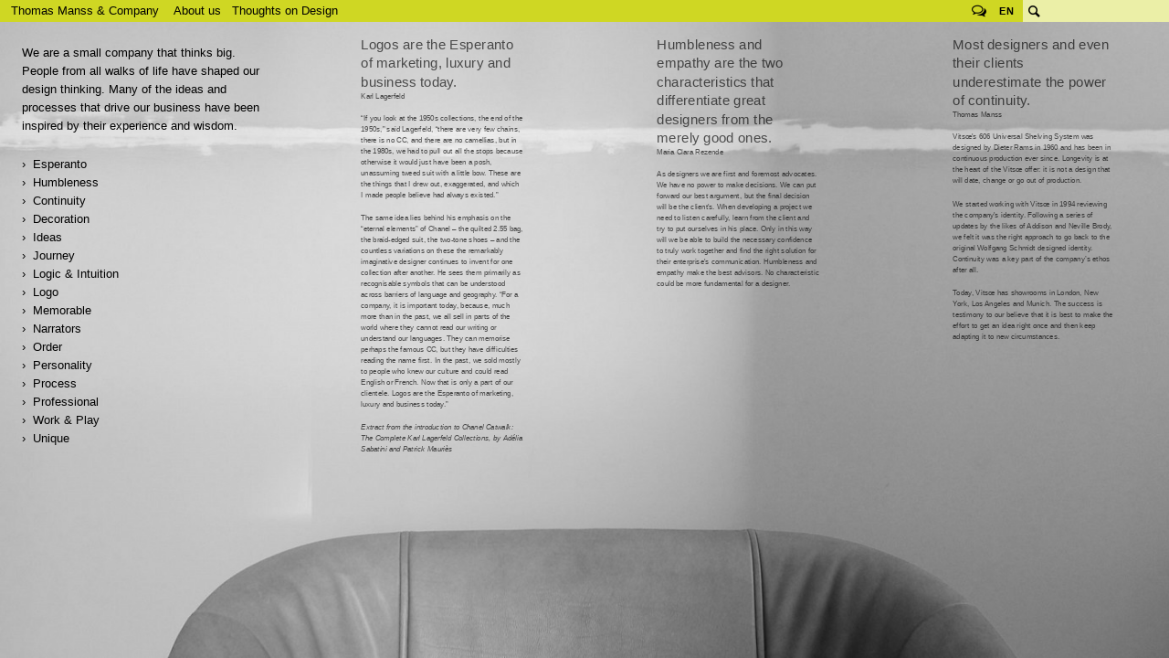

--- FILE ---
content_type: text/html; charset=utf-8
request_url: https://www.manss.com/en/About-us/Thoughts-on-Design
body_size: 64016
content:
<!doctype html>
<!--[if lt IE 7]> <html class="no-js lt-ie9 lt-ie8 lt-ie7" lang="en" xml:lang="en" dir="ltr" 
  xmlns:fb="http://ogp.me/ns/fb#"
  xmlns:og="http://ogp.me/ns#"
  xmlns:article="http://ogp.me/ns/article#"
  xmlns:book="http://ogp.me/ns/book#"
  xmlns:profile="http://ogp.me/ns/profile#"
  xmlns:video="http://ogp.me/ns/video#"
  xmlns:product="http://ogp.me/ns/product#"> <![endif]-->
<!--[if IE 7]>    <html class="no-js lt-ie9 lt-ie8" lang="en" xml:lang="en" dir="ltr" 
  xmlns:fb="http://ogp.me/ns/fb#"
  xmlns:og="http://ogp.me/ns#"
  xmlns:article="http://ogp.me/ns/article#"
  xmlns:book="http://ogp.me/ns/book#"
  xmlns:profile="http://ogp.me/ns/profile#"
  xmlns:video="http://ogp.me/ns/video#"
  xmlns:product="http://ogp.me/ns/product#"> <![endif]-->
<!--[if IE 8]>    <html class="no-js lt-ie9" lang="en" xml:lang="en" dir="ltr" 
  xmlns:fb="http://ogp.me/ns/fb#"
  xmlns:og="http://ogp.me/ns#"
  xmlns:article="http://ogp.me/ns/article#"
  xmlns:book="http://ogp.me/ns/book#"
  xmlns:profile="http://ogp.me/ns/profile#"
  xmlns:video="http://ogp.me/ns/video#"
  xmlns:product="http://ogp.me/ns/product#"> <![endif]-->
<!--[if gt IE 8]><!--> <html class="no-js" xml:lang="en" lang="en" dir="ltr" 
  xmlns:fb="http://ogp.me/ns/fb#"
  xmlns:og="http://ogp.me/ns#"
  xmlns:article="http://ogp.me/ns/article#"
  xmlns:book="http://ogp.me/ns/book#"
  xmlns:profile="http://ogp.me/ns/profile#"
  xmlns:video="http://ogp.me/ns/video#"
  xmlns:product="http://ogp.me/ns/product#"> <!--<![endif]-->
  <head>
    <meta http-equiv="Content-Type" content="text/html; charset=utf-8" />
<link href="/sites/www.manss.com/themes/tmc/img/tmc-colorizer.php?c=cfd723&amp;f=apple-touch-icon-120&amp;s=120" rel="apple-touch-icon" sizes="120x120" />
<meta name="msapplication-wide310x150" content="/sites/www.manss.com/themes/tmc/img/ms-wide310x150.png" />
<meta name="msapplication-square150x150" content="/sites/www.manss.com/themes/tmc/img/ms-square150x150.png" />
<meta name="msapplication-square70x70" content="/sites/www.manss.com/themes/tmc/img/ms-square70x70.png" />
<meta name="msapplication-TileImage" content="/sites/www.manss.com/themes/tmc/img/ms-square144x144.png" />
<meta name="msapplication-TileColor" content="#cfd723" />
<meta name="application-name" content="Thomas Manss &amp; Company" />
<link rel="shortcut icon" href="/sites/www.manss.com/themes/tmc/img/tmc-colorizer.php?c=cfd723&amp;f=favicon&amp;s=196" type="image/png" sizes="196x196" />
<link rel="shortcut icon" href="/sites/www.manss.com/themes/tmc/img/tmc-colorizer.php?c=cfd723&amp;f=favicon&amp;s=160" type="image/png" sizes="160x160" />
<link rel="shortcut icon" href="/sites/www.manss.com/themes/tmc/img/tmc-colorizer.php?c=cfd723&amp;f=favicon&amp;s=96" type="image/png" sizes="96x96" />
<link rel="shortcut icon" href="/sites/www.manss.com/themes/tmc/img/tmc-colorizer.php?c=cfd723&amp;f=favicon&amp;s=32" type="image/png" sizes="32x32" />
<link rel="shortcut icon" href="/sites/www.manss.com/themes/tmc/img/tmc-colorizer.php?c=cfd723&amp;f=favicon&amp;s=16" type="image/png" sizes="16x16" />
<link href="/sites/www.manss.com/themes/tmc/img/tmc-colorizer.php?c=cfd723&amp;f=apple-touch-icon-180&amp;s=180" rel="apple-touch-icon" sizes="180x180" />
<link href="/sites/www.manss.com/themes/tmc/img/tmc-colorizer.php?c=cfd723&amp;f=apple-touch-icon-152&amp;s=152" rel="apple-touch-icon" sizes="152x152" />
<link href="/sites/www.manss.com/themes/tmc/img/tmc-colorizer.php?c=cfd723&amp;f=apple-touch-icon-144&amp;s=144" rel="apple-touch-icon" sizes="144x144" />
<link href="/sites/www.manss.com/themes/tmc/img/tmc-colorizer.php?c=cfd723&amp;f=apple-touch-icon-114&amp;s=114" rel="apple-touch-icon" sizes="114x114" />
<link href="/sites/www.manss.com/themes/tmc/img/tmc-colorizer.php?c=cfd723&amp;f=apple-touch-icon-76&amp;s=76" rel="apple-touch-icon" sizes="76x76" />
<meta name="msapplication-square310x310" content="/sites/www.manss.com/themes/tmc/img/ms-square310x310.png" />
<link href="/sites/www.manss.com/themes/tmc/img/tmc-colorizer.php?c=cfd723&amp;f=apple-touch-icon-72&amp;s=72" rel="apple-touch-icon" sizes="72x72" />
<link href="/sites/www.manss.com/themes/tmc/img/tmc-colorizer.php?c=cfd723&amp;f=apple-touch-icon-57&amp;s=57" rel="apple-touch-icon" sizes="57x57" />
<meta name="description" content="We are a small company that thinks big. People from all walks of life have shaped our design thinking. Many of the ideas and processes that drive our business have been inspired by their experience and wisdom." />
<meta name="rights" content="Thomas Manss &amp; Company" />
<link rel="canonical" href="https://www.manss.com/en/About-us/Thoughts-on-Design" />
<link rel="shortlink" href="https://www.manss.com/en/About-us/Thoughts-on-Design" />
<meta name="original-source" content="https://www.manss.com/en/About-us/Thoughts-on-Design" />
<meta property="og:site_name" content="Thomas Manss &amp; Company" />
<meta property="og:type" content="article" />
<meta property="og:url" content="https://www.manss.com/en/About-us/Thoughts-on-Design" />
<meta property="og:title" content="Thoughts on Design" />
<meta property="og:description" content="We are a small company that thinks big. People from all walks of life have shaped our design thinking. Many of the ideas and processes that drive our business have been inspired by their experience and wisdom." />
    <meta name="google-site-verification" content="EuIKyTk3Ccu-ZQ_O8Y-1pSLM70f7HSzdqPyQuvaUv3s" />
    <meta name="viewport" content="width=device-width, maximum-scale=1">
    <title>Thoughts on Design | Thomas Manss & Company</title>
    <style type="text/css" media="all">
@import url("https://www.manss.com/sites/all/modules/contrib/date/date_api/date.css?psikzm");
@import url("https://www.manss.com/sites/all/modules/contrib/logintoboggan/logintoboggan.css?psikzm");
@import url("https://www.manss.com/files/prepro/sites_all_modules_tmc_tmc_custom_scss_tmc-custom.css?psikzm");
@import url("https://www.manss.com/files/prepro/sites_all_modules_tmc_tmc_library_scss_tmc-normalize.css?psikzm");
@import url("https://www.manss.com/files/prepro/sites_all_modules_tmc_tmc_library_scss_tmc-library.css?psikzm");
@import url("https://www.manss.com/files/prepro/sites_all_modules_tmc_tmc_media_scss_tmc-media.css?psikzm");
</style>
<style type="text/css" media="all">
@import url("https://www.manss.com/sites/all/modules/tmc/tmc_media/layouts/tmc_media_default/tmc_media_default.css?psikzm");
@import url("https://www.manss.com/modules/contextual/contextual.css?psikzm");
</style>
<style type="text/css" media="all">
@import url("https://www.manss.com/sites/www.manss.com/themes/tmc/css/normalize.css?psikzm");
@import url("https://www.manss.com/sites/www.manss.com/themes/tmc/css/normalize-tmc.css?psikzm");
</style>
<style type="text/css" media="screen">
@import url("https://www.manss.com/sites/www.manss.com/themes/tmc/css/throbber.css?psikzm");
@import url("https://www.manss.com/files/prepro/sites_www.manss.com_themes_tmc_scss_default.css?psikzm");
</style>
<style type="text/css" media="screen and (min-width: 768px)">
@import url("https://www.manss.com/files/prepro/sites_www.manss.com_themes_tmc_scss_min768.css?psikzm");
</style>
<style type="text/css" media="screen and (min-width: 900px)">
@import url("https://www.manss.com/files/prepro/sites_www.manss.com_themes_tmc_scss_min900.css?psikzm");
</style>

<!--[if lt IE 9]>
<style type="text/css" media="all">
@import url("https://www.manss.com/files/prepro/sites_www.manss.com_themes_tmc_scss_ie-min768.css?psikzm");
@import url("https://www.manss.com/files/prepro/sites_www.manss.com_themes_tmc_scss_ie-min900.css?psikzm");
</style>
<![endif]-->
    <link href='http://fonts.googleapis.com/css?family=Open+Sans:400italic,400,300,600' rel='stylesheet' type='text/css'>
         <script type="text/javascript" src="https://www.manss.com/sites/all/libraries/modernizr/modernizr-2.6.2.min.js?psikzm"></script>
<script type="text/javascript" src="https://www.manss.com/sites/all/libraries/respond/respond.js?psikzm"></script>
<script type="text/javascript">
<!--//--><![CDATA[//><!--
document.cookie="resolution="+Math.max(screen.width,screen.height)+"; path=/";
//--><!]]>
</script>
        
  </head>
  <body class=" html not-front not-logged-in no-sidebars page-node page-node- page-node-7193 node-type-page-lineup i18n-en" >

        
  <div id="page">

    <header id="header">
      <nav id="nav">
  <ul class="menu">
    <li class="active-trail"><span class="nolink" onclick>Thomas Manss &amp; Company</span>
    <ul class="menu"><li class="first leaf"><a href="/en">Home</a></li>
<li class="expanded"><span onclick="" class="nolink">Clients</span><ul class="menu"><li class="first leaf"><a href="/en/Clients/A-Z">A-Z</a></li>
<li class="leaf"><a href="/en/Clients/Architecture">Architecture</a></li>
<li class="leaf"><a href="/en/Clients/Arts-Culture">Arts &amp; Culture</a></li>
<li class="leaf"><a href="/en/Clients/Consultancies">Consultancies</a></li>
<li class="leaf"><a href="/en/Clients/Design-Living">Design &amp; Living</a></li>
<li class="leaf"><a href="/en/Clients/Public-Service">Public Service</a></li>
<li class="leaf"><a href="/en/Clients/Publishing">Publishing</a></li>
<li class="leaf"><a href="/en/Clients/Service-Industry">Service Industry</a></li>
<li class="leaf"><a href="/en/Clients/Technology">Technology</a></li>
<li class="leaf"><a href="/en/Clients/Transport">Transport</a></li>
<li class="last leaf"><a href="/en/Clients/Well-being">Well-being</a></li>
</ul></li>
<li class="expanded"><span onclick="" class="nolink">Projects</span><ul class="menu"><li class="first expanded"><a href="/en/Projects/Identity-Programmes">Identity Programmes</a><ul class="menu"><li class="first leaf"><a href="/en/Projects/Identity-Programmes" class="show-all">All</a></li>
<li class="last leaf menu-views">      <li>
      
          <a href="/en/Project/Bowers-Wilkins-Identity">Bowers &amp; Wilkins</a>    </li>
  <li>
      
          <a href="/en/Project/Bowers-Wilkins-New-Media">Bowers &amp; Wilkins New Media</a>    </li>
  <li>
      
          <a href="/en/Project/Fachhochschule-Brandenburg-Identity">FH Brandenburg</a>    </li>
  <li>
      
          <a href="/en/Project/Foster-Partners-Identity">Foster + Partners</a>    </li>
  <li>
      
          <a href="/en/Project/Hotel-Arts-Barcelona-Identity">Hotel Arts Barcelona</a>    </li>
  <li>
      
          <a href="/en/Project/Marchese-Antinori-Sparkling-Wine">Marchese Antinori </a>    </li>
  <li>
      
          <a href="/en/Project/Neri-identity">Neri</a>    </li>
  <li>
      
          <a href="/en/Project/OVG-Oberhavel-Verkehrsgesellschaft-Identity">Oberhavel Verkehrsgesellschaft</a>    </li>
  <li>
      
          <a href="/en/Project/Oyuna-Identity">Oyuna</a>    </li>
  <li>
      
          <a href="/en/Project/Palazzo-Avino-Identity">Palazzo Avino</a>    </li>
  <li>
      
          <a href="/en/Project/National-Portrait-Gallery-Photographic-Portrait-Prize-Identity">Photographic Portrait Prize</a>    </li>
  <li>
      
          <a href="/en/Project/The-Museum-of-English-Rural-Life-Identity">The Merl</a>    </li>
  <li>
      
          <a href="/en/Project/Vivit%C3%A9-Identity-Programme">Vivité</a>    </li>
</li>
</ul></li>
<li class="expanded"><a href="/en/Projects/Symbols-Logotypes">Symbols &amp; Logotypes</a><ul class="menu"><li class="first leaf"><a href="/en/Projects/Symbols-Logotypes" class="show-all">All</a></li>
<li class="last leaf menu-views">      <li>
      
          <a href="/en/Project/AIMA-Logo">AIMA</a>    </li>
  <li>
      
          <a href="/en/Project/Bettine-von-Arnim-Gesamtschule-Logo">Bettine-von-Arnim</a>    </li>
  <li>
      
          <a href="/en/Project/Beuse-Monogram">Beuse</a>    </li>
  <li>
      
          <a href="/en/Project/Depken-Partner-Monogram">Depken &amp; Partner</a>    </li>
  <li>
      
          <a href="/en/Project/Giardini-del-Fuenti-Symbols">Giardini del Fuenti</a>    </li>
  <li>
      
          <a href="/en/Project/Hamburg-School-of-Ideas">Hamburg School of Ideas</a>    </li>
  <li>
      
          <a href="/en/Project/Lill-Logotype">Lill</a>    </li>
  <li>
      
          <a href="/en/Project/Meoclinic-Symbol">Meoclinic</a>    </li>
  <li>
      
          <a href="/en/Project/Oxford-PV-Symbol">Oxford PV</a>    </li>
  <li>
      
          <a href="/en/Project/Oyuna-Cashmere-Logotype">Oyuna</a>    </li>
  <li>
      
          <a href="/en/Project/Pat-Prudente-Monogram">Pat Prudente</a>    </li>
  <li>
      
          <a href="/en/Project/The-Museum-of-English-Rural-Life-Logotype">The Merl</a>    </li>
  <li>
      
          <a href="/en/Project/Val-Taylor-Monogram">Val Taylor</a>    </li>
  <li>
      
          <a href="/en/Project/VCC-Perfect-Pictures-Symbol">VCC Perfect Pictures</a>    </li>
</li>
</ul></li>
<li class="expanded"><a href="/en/Projects/Websites">Websites</a><ul class="menu"><li class="first leaf"><a href="/en/Projects/Websites" class="show-all">All</a></li>
<li class="last leaf menu-views">      <li>
      
          <a href="/en/Project/Adorno-Magazine-Website">Adorno Magazine</a>    </li>
  <li>
      
          <a href="/en/Project/Chris-Dyson-Architects-Website">Chris Dyson</a>    </li>
  <li>
      
          <a href="/en/Project/Datatrain-Cockpit">Datatrain Cockpit</a>    </li>
  <li>
      
          <a href="/en/Project/EDSA-Website">EDSA</a>    </li>
  <li>
      
          <a href="/en/Project/Fedrigoni-Group-Website">Fedrigoni Group</a>    </li>
  <li>
      
          <a href="/en/Project/Fedrigoni-Paper-Selector">Fedrigoni Paper Selector</a>    </li>
  <li>
      
          <a href="/en/Project/Foster-Partners-Website">Foster + Partners</a>    </li>
  <li>
      
          <a href="/en/Project/Mindseye-Website">Mindseye</a>    </li>
  <li>
      
          <a href="/en/Project/Oxford-PV-Website">Oxford PV</a>    </li>
  <li>
      
          <a href="/en/Project/Palazzo-Avino-Website">Palazzo Avino</a>    </li>
  <li>
      
          <a href="/en/Project/Pringle-Richards-Sharratt-Architects-Website">PRSArchitects</a>    </li>
  <li>
      
          <a href="/en/Project/Studio-Fuksas-Website">Studio Fuksas</a>    </li>
</li>
</ul></li>
<li class="expanded"><a href="/en/Projects/Corporate-Print">Corporate Print</a><ul class="menu"><li class="first leaf"><a href="/en/Projects/Corporate-Print" class="show-all">All</a></li>
<li class="last leaf menu-views">      <li>
      
          <a href="/en/Project/Arjo-Creative-Papers">Arjo Creative Papers</a>    </li>
  <li>
      
          <a href="/en/Project/ATeNe-Dictionary">ATeNe Dictionary</a>    </li>
  <li>
      
          <a href="/en/Project/Bowers-Wilkins-700-Series-Literature">B&amp;W 700 Series</a>    </li>
  <li>
      
          <a href="/en/Project/Bowers-Wilkins-800-D3-Box">Bowers &amp; Wilkins 800 D3</a>    </li>
  <li>
      
          <a href="/en/Project/Fedrigoni-Hotel-Book">Fedrigoni Hotel Book</a>    </li>
  <li>
      
          <a href="/en/Project/Fedrigoni-Imaginative-Whites">Fedrigoni Imaginative Whites</a>    </li>
  <li>
      
          <a href="/en/Project/Fedrigoni-Metallic-Papers">Fedrigoni Metallic Papers</a>    </li>
  <li>
      
          <a href="/en/Project/Fedrigoni-Annual-Report-125">Fedrigoni Report 125</a>    </li>
  <li>
      
          <a href="/en/Project/Fedrigoni-Group-Annual-Report-2016">Fedrigoni Report 2016</a>    </li>
  <li>
      
          <a href="/en/Project/FNT-Magazine">FNT Magazine</a>    </li>
  <li>
      
          <a href="/en/Project/National-Portrait-Gallery-Guide-and-Map">National Portrait Gallery Guide</a>    </li>
  <li>
      
          <a href="/en/Project/Vits%C5%93-%E2%80%93-The-Power-of-Good-Design">The Power of Good Design</a>    </li>
  <li>
      
          <a href="/en/Project/Vits%C5%93-Installation-and-Beyond">Vitsœ Installation</a>    </li>
</li>
</ul></li>
<li class="expanded"><a href="/en/Projects/Books">Books</a><ul class="menu"><li class="first leaf"><a href="/en/Projects/Books" class="show-all">All</a></li>
<li class="last leaf menu-views">      <li>
      
          <a href="/en/Project/21st-Century-Portraits-National-Portrait-Gallery">21st Century Portraits</a>    </li>
  <li>
      
          <a href="/en/Project/A-Bouquet-of-Colours-Hotel-Arts-Barcelona">A Bouquet of Colours</a>    </li>
  <li>
      
          <a href="/en/Project/Dymaxion-Car-Ivorypress">Dymaxion Car</a>    </li>
  <li>
      
          <a href="/en/Project/Eduardo-Chillida-Ivorypress">Eduardo Chillida</a>    </li>
  <li>
      
          <a href="/en/Project/Foster-40-Prestel">Foster 40</a>    </li>
  <li>
      
          <a href="/en/Project/Foster-Works-Prestel">Foster Works</a>    </li>
  <li>
      
          <a href="/en/Project/Gerhard-Richter-Portraits-National-Portrait-Gallery">Gerhard Richter</a>    </li>
  <li>
      
          <a href="/en/Project/Havana-%E2%80%93-Autos-Architecture-Ivorypress">Havana – Autos &amp; Architecture</a>    </li>
  <li>
      
          <a href="/en/Project/Contexts-%E2%80%93-The-work-of-Hodder-and-Partners-RIBA-Publishing">Hodder + Partners</a>    </li>
  <li>
      
          <a href="/en/Project/McLaren-The-Art-of-Racing-Prestel-Verlag">McLaren - The Art of Racing</a>    </li>
  <li>
      
          <a href="/en/Project/Moving-Norman-Foster-on-Art">Moving</a>    </li>
  <li>
      
          <a href="/en/Project/O-Carnaval-de-Pixinguinha">O Carnaval de Pixinguinha</a>    </li>
  <li>
      
          <a href="/en/Project/Patrick-Heide-Contemporary-Art-10th-Anniversary-Catalogue">Patrick Heide Ten Years</a>    </li>
  <li>
      
          <a href="/en/Project/Photographic-Portrait-Prize-2018-Catalogue-National-Portrait-Gallery">Photographic Portrait Prize</a>    </li>
  <li>
      
          <a href="/en/Project/Zaha-Hadid-Thames-and-Hudson">Zaha Hadid</a>    </li>
</li>
</ul></li>
<li class="expanded"><a href="/en/Projects/Magazines">Magazines</a><ul class="menu"><li class="first leaf"><a href="/en/Projects/Magazines" class="show-all">All</a></li>
<li class="last leaf menu-views">      <li>
      
          <a href="/en/Project/Art-Quarterly-Magazine-The-Art-Fund">Art Quarterly Magazine</a>    </li>
  <li>
      
          <a href="/en/Project/Bound-by-Sound-Magazine">Bound by Sound</a>    </li>
  <li>
      
          <a href="/en/Project/British-Museum-Magazine">British Museum Magazine</a>    </li>
  <li>
      
          <a href="/en/Project/C-Photo">C Photo</a>    </li>
  <li>
      
          <a href="/en/Project/C-Photo-Venice-Edition">C Photo Venice</a>    </li>
  <li>
      
          <a href="/en/Project/Infocus-FH-Brandenburg-Magazine">Infocus</a>    </li>
  <li>
      
          <a href="/en/Project/JMP-Journal">JMP Journal</a>    </li>
  <li>
      
          <a href="/en/Project/Martin-Parr-Journal">Martin Parr Journal</a>    </li>
  <li>
      
          <a href="/en/Project/Neri-Magazine">Neri Magazine</a>    </li>
  <li>
      
          <a href="/en/Project/Salon-2007-Kulturverlag-Polzer">Salon 2007</a>    </li>
  <li>
      
          <a href="/en/Project/Salon-2010-Kulturverlag-Polzer">Salon 2010</a>    </li>
  <li>
      
          <a href="/en/Project/Salon-2011-Kulturverlag-Polzer">Salon 2011</a>    </li>
  <li>
      
          <a href="/en/Project/Salon-2012-Kulturverlag-Polzer">Salon 2012</a>    </li>
  <li>
      
          <a href="/en/Project/Vits%C5%93-Voice">Vitsœ Voice</a>    </li>
</li>
</ul></li>
<li class="expanded"><a href="/en/Projects/Campaigns-Posters">Campaigns &amp; Posters</a><ul class="menu"><li class="first leaf"><a href="/en/Projects/Campaigns-Posters" class="show-all">All</a></li>
<li class="last leaf menu-views">      <li>
      
          <a href="/en/Project/Arjo-Wiggins-Yearling-Direct-Mail-Campaign">Arjo Wiggins Yearling</a>    </li>
  <li>
      
          <a href="/en/Project/Bachchor-G%C3%BCtersloh-Posters">Bachchor Gütersloh</a>    </li>
  <li>
      
          <a href="/en/Project/Bowers-Wilkins-Zeppelin-Campaign">Bowers &amp; Wilkins Zeppelin</a>    </li>
  <li>
      
          <a href="/en/Project/CIM-Database-10-Direct-Mail">CIM Database 10 Direct Mail</a>    </li>
  <li>
      
          <a href="/en/Project/Creative-Media-Diploma-Promotion">Creative &amp; Media Diploma</a>    </li>
  <li>
      
          <a href="/en/Project/National-Portrait-Gallery-Face-of-Fashion-Campaign">Face of Fashion</a>    </li>
  <li>
      
          <a href="/en/Project/Fedrigoni-%E2%80%93-Century-Envelopes-Direct-Mail-Campaign">Fedrigoni Century</a>    </li>
  <li>
      
          <a href="/en/Project/National-Portrait-Gallery-Gerhard-Richter-Portraits-Campaign">Gerhard Richter</a>    </li>
  <li>
      
          <a href="/en/Project/Gil%C3%B2-social-media-campaign">Gilò</a>    </li>
  <li>
      
          <a href="/en/Project/Hotel-Arts-Christmas-Campaign-2014">Hotel Arts Christmas</a>    </li>
  <li>
      
          <a href="/en/Project/Maserati-Trofeo-MC-World-Series-2012">Maserati Trofeo Series</a>    </li>
  <li>
      
          <a href="/en/Project/How-much-does-your-building-weigh-Mr-Foster">Norman Foster Film</a>    </li>
  <li>
      
          <a href="/en/Project/National-Portrait-Gallery-Photographic-Portrait-Prize-2012-Campaign">Photographic Portrait Prize</a>    </li>
  <li>
      
          <a href="/en/Project/X-Stories-Poster">X Stories</a>    </li>
</li>
</ul></li>
<li class="last expanded"><a href="/en/Projects/Exhibitions-Signage">Exhibitions &amp; Signage</a><ul class="menu"><li class="first leaf"><a href="/en/Projects/Exhibitions-Signage" class="show-all">All</a></li>
<li class="last leaf menu-views">      <li>
      
          <a href="/en/Project/Bowers-Wilkins-50th-Anniversary-Conference">Bowers &amp; Wilkins at 50</a>    </li>
  <li>
      
          <a href="/en/Project/Cannon-Bridge-House-Signage">Cannon Bridge House</a>    </li>
  <li>
      
          <a href="/en/Project/Deloitte-Signage">Deloitte</a>    </li>
  <li>
      
          <a href="/en/Project/Fedrigoni-at-Luxepack-Monaco-2019">Fedrigoni Luxepack 2019</a>    </li>
  <li>
      
          <a href="/en/Project/London-Remembrance-Gallery-at-City-Hall">London Remembrance Gallery</a>    </li>
  <li>
      
          <a href="/en/Project/Foster-Partners-Reichstag-Museum-of-Spaces">Reichstag Museum of Spaces</a>    </li>
  <li>
      
          <a href="/en/Project/Seven-Notes-World-Tour-2013">Seven Notes Tour</a>    </li>
  <li>
      
          <a href="/en/Project/Bowers-Wilkins-at-Somerset-House">Somerset House</a>    </li>
  <li>
      
          <a href="/en/Project/Tate-Modern-Signage">Tate Modern</a>    </li>
  <li>
      
          <a href="/en/Project/The-Crime-Museum-Uncovered-Exhibition">The Crime Museum Uncovered</a>    </li>
  <li>
      
          <a href="/en/Project/The-Museum-of-English-Rural-Life-Exhibition">The Merl</a>    </li>
  <li>
      
          <a href="/en/Project/Fedrigoni-Top-Award-2017">Top Award 2017</a>    </li>
  <li>
      
          <a href="/en/Project/Fedrigoni-Top-Award-2019">Top Award 2019</a>    </li>
  <li>
      
          <a href="/en/Project/Urban-Age-Conference-2013-Rio-de-Janeiro">Urban Age 2013 Rio</a>    </li>
  <li>
      
          <a href="/en/Project/Vits%C5%93-in-Leamington-Spa">Vitsœ Leamington</a>    </li>
</li>
</ul></li>
</ul></li>
<li class="expanded"><a href="/en/Publications">Publications</a><ul class="menu"><li class="first leaf"><a href="/en/Publications" class="show-all">All</a></li>
<li class="last leaf menu-views">      <li>
      
          <a href="/en/Publications/20-Years">20 Years</a>    </li>
  <li>
      
          <a href="/en/Publications/Alphabet-Book">Alphabet Book</a>    </li>
  <li>
      
          <a href="/en/Publications/Business-Guide">Business Guide</a>    </li>
  <li>
      
          <a href="/en/Publications/Capitals-of-Europe">Capitals of Europe</a>    </li>
  <li>
      
          <a href="/en/Publications/Characters-and-other-types">Characters and other types</a>    </li>
  <li>
      
          <a href="/en/Publications/Chinese-Whispers-20">Chinese Whispers 2.0</a>    </li>
  <li>
      
          <a href="/en/Publications/Colours-speak-all-languages">Colours speak all languages</a>    </li>
  <li>
      
          <a href="/en/Publications/Design-Harmony">Design Harmony</a>    </li>
  <li>
      
          <a href="/en/Publications/Design-Thomas-Manss-Company">Design: Thomas Manss & Company</a>    </li>
  <li>
      
          <a href="/en/Publications/Designers-Storytellers">Designers & Storytellers</a>    </li>
  <li>
      
          <a href="/en/Publications/Favourite-Moments">Favourite Moments</a>    </li>
  <li>
      
          <a href="/en/Publications/Forgotten-Inventions">Forgotten Inventions</a>    </li>
  <li>
      
          <a href="/en/Publications/HomeSapiens-Magazine">HomeSapiens Magazine</a>    </li>
  <li>
      
          <a href="/en/Publications/London-Berlin">London Berlin</a>    </li>
  <li>
      
          <a href="/en/Publications/Olympic-curiosities">Olympic curiosities</a>    </li>
  <li>
      
          <a href="/en/Publications/Ordnung-Eccentricity">Ordnung & Eccentricity</a>    </li>
  <li>
      
          <a href="/en/Publications/Pairs">Pairs</a>    </li>
  <li>
      
          <a href="/en/Publications/The-World-of-Economics">The World of Economics</a>    </li>
  <li>
      
          <a href="/en/Publications/Thinking-Traps">Thinking Traps</a>    </li>
  <li>
      
          <a href="/en/Publications/Untranslatables">Untranslatables</a>    </li>
</li>
</ul></li>
<li class="expanded active-trail"><span class="active-trail nolink" onclick="">About us</span><ul class="menu"><li class="first leaf"><a href="/en/About-us/What-we-do">What we do</a></li>
<li class="expanded"><a href="/en/About-us/Team">Team</a><ul class="menu"><li class="first leaf"><a href="/en/About-us/Team" class="show-all">All</a></li>
<li class="leaf"><a href="/en/About-us/Team/Cameron-Armstrong">Cameron Armstrong</a></li>
<li class="leaf"><a href="/en/About-us/Team/Adele-Bacci">Adele Bacci</a></li>
<li class="leaf"><a href="/en/About-us/Team/Cristina-Gim%C3%A9nez">Cristina Giménez</a></li>
<li class="leaf"><a href="/en/About-us/Team/Andrew-Hinds">Andrew Hinds</a></li>
<li class="leaf"><a href="/en/About-us/Team/Masafumi-Inaba">Masafumi Inaba</a></li>
<li class="leaf"><a href="/en/About-us/Team/Thomas-Manss">Thomas Manss</a></li>
<li class="leaf"><a href="/en/About-us/Team/Matt-Watt">Matt Watt</a></li>
<li class="last leaf"><a href="/en/About-us/Team/Matthias-Berg">Matthias Berg</a></li>
</ul></li>
<li class="expanded active-trail"><a href="/en/About-us/Thoughts-on-Design" class="active-trail active">Thoughts on Design</a><ul class="menu"><li class="first last leaf"><a href="/en/About-us/Thoughts-on-Design/Esperanto">Esperanto</a></li>
</ul></li>
<li class="last leaf"><a href="/en/About-us/Opinions">Opinions</a></li>
</ul></li>
<li class="leaf"><a href="/en/Contact/London">Contact</a></li>
<li class="last leaf"><a href="/en/Legal-Privacy-Notice">Legal &amp; Privacy Notice</a></li>
</ul></li>
      </ul>
</nav>
      <div id="toolbar">
        <a class="toolbar-toggle icon">Tools</a>
        <div class="content">
          
<div class="block block-block follow-us">
  <a class="header" title="Follow us">Follow us</a>
  <div class="content">
    <ul>
  <li><a href="https://www.facebook.com/thomasmanss"  target="_blank">Facebook</a></li>
  <li><a href="https://twitter.com/thomasmanss" target="_blank">Twitter</a></li>
  <li><a href="http://www.linkedin.com/company/thomas-manss-&-company" target="_blank">LinkedIn</a></li>
</ul>
  </div>
</div>

<div class="block block-locale">
  <a class="header" title="Switch language"><span class="short">en</span><span class="long">Switch language</span></a>
  <div class="content">
    <ul class="language-switcher-locale-url"><li class="de first"><a href="/de/%C3%9Cber-uns/Gedanken-zum-Design" class="language-link" xml:lang="de">Deutsch</a></li>
<li class="it"><a href="/it/Su-di-noi/Pensieri-sul-Design" class="language-link" xml:lang="it">Italiano</a></li>
<li class="es last"><a href="/es/Sobre-nosotros/Ideas-sobre-dise%C3%B1o" class="language-link" xml:lang="es">Español</a></li>
</ul>  </div>
</div>
<div class="block block-views block-search">
  <a href="/en/search" class="header">Search</a>  <div class="content">
    <div class="view view-search view-id-search view-display-id-toolbar view-dom-id-729c4cd21688c8ef2f1cc071eccd78a7">
        
      <div class="view-filters">
      <form action="/en/Search" method="get" id="views-exposed-form-search-toolbar" accept-charset="UTF-8"><div><div class="views-exposed-form">
  <div class="views-exposed-widgets clearfix">
          <div id="edit-query-wrapper" class="views-exposed-widget views-widget-filter-search_api_views_fulltext">
                  <label for="edit-query">
            Search          </label>
                        <div class="views-widget">
          <div class="form-item form-type-textfield form-item-query">
 <input type="text" id="edit-query" name="query" value="" size="30" maxlength="128" class="form-text" />
</div>
        </div>
              </div>
                    <div class="views-exposed-widget views-submit-button">
      <input type="submit" id="edit-submit-search" name="" value="Search" class="form-submit" />    </div>
      </div>
</div>
</div></form>    </div>
  
  
</div>  </div>
</div>
        </div>
      </div>
    </header>

        <div id="background">
         <div class="block block-views">
    <div class="view view-background-image view-id-background_image view-display-id-block tmc-media-image-cover flexslider view-dom-id-b0e03cde675cdcb39b9555c6aafa40cd">
        
  
  
      <div class="view-content slides">
        <div class="views-row views-row-1 slide">
      
          <div id="node-7993" class="node node-media-image view-mode-full  tmc-media-default"  >
  <div class="wrapper">
    	    	<div class=" media">
			  <div class="wrapper">
    			<img src="https://www.manss.com/files/media-image//thoughts-sofa-3665.jpg" width="1920" height="1080" alt="" />    		</div>
    	</div>
    		</div>
</div>    </div>
    </div>
  
  
  
  
  
  
</div></div>
    </div> <!-- #background -->
    
    <div id="main">
                <div id="node-7193" class="node node-page-lineup view-mode-full  lineup"  >
  <div class="wrapper">
              <div class="lineup-item">
          <div class="wrapper">
            <div class="navigator  contextual-links-region">
              <div class="wrapper">
                <div class="field field-name-field-text"><p>We are a small company that thinks big. People from all walks of life have shaped our design thinking. Many of the ideas and processes that drive our business have been inspired by their experience and wisdom.</p>
</div><div class="field field-name-field-lineup-jumplist"><div class="view view-generic-lineup view-id-generic_lineup view-display-id-jumplist view-dom-id-939cecae77f028bb1a3a2ab8b16d1c81">
        
  
  
      <div class="view-content">
        <div>
      
          <a href="/en/About-us/Thoughts-on-Design/Esperanto" data-target="9756" class="lineup-link">Esperanto</a>    </div>
  <div>
      
          <a href="/en/About-us/Thoughts-on-Design/Humbleness" data-target="8339" class="lineup-link">Humbleness</a>    </div>
  <div>
      
          <a href="/en/About-us/Thoughts-on-Design/Continuity" data-target="7188" class="lineup-link">Continuity</a>    </div>
  <div>
      
          <a href="/en/About-us/Thoughts-on-Design/Decoration" data-target="7987" class="lineup-link">Decoration</a>    </div>
  <div>
      
          <a href="/en/About-us/Thoughts-on-Design/Ideas" data-target="7988" class="lineup-link">Ideas</a>    </div>
  <div>
      
          <a href="/en/About-us/Thoughts-on-Design/Journey" data-target="7967" class="lineup-link">Journey</a>    </div>
  <div>
      
          <a href="/en/About-us/Thoughts-on-Design/Logic-Intuition" data-target="7969" class="lineup-link">Logic & Intuition</a>    </div>
  <div>
      
          <a href="/en/About-us/Thoughts-on-Design/Logo" data-target="7972" class="lineup-link">Logo</a>    </div>
  <div>
      
          <a href="/en/About-us/Thoughts-on-Design/Memorable" data-target="7182" class="lineup-link">Memorable</a>    </div>
  <div>
      
          <a href="/en/About-us/Thoughts-on-Design/Narrators" data-target="7966" class="lineup-link">Narrators</a>    </div>
  <div>
      
          <a href="/en/About-us/Thoughts-on-Design/Order" data-target="7189" class="lineup-link">Order</a>    </div>
  <div>
      
          <a href="/en/About-us/Thoughts-on-Design/Personality" data-target="7190" class="lineup-link">Personality</a>    </div>
  <div>
      
          <a href="/en/About-us/Thoughts-on-Design/Process" data-target="7968" class="lineup-link">Process</a>    </div>
  <div>
      
          <a href="/en/About-us/Thoughts-on-Design/Professional" data-target="7183" class="lineup-link">Professional</a>    </div>
  <div>
      
          <a href="/en/About-us/Thoughts-on-Design/Work-Play" data-target="7971" class="lineup-link">Work & Play</a>    </div>
  <div>
      
          <a href="/en/About-us/Thoughts-on-Design/Unique" data-target="7986" class="lineup-link">Unique</a>    </div>
    </div>
  
  
  
  
  
  
</div></div>              </div>
            </div>
          </div>
        </div>
                          <div class="lineup-item">
      
          <div class="wrapper"><div id="node-9756" class="node node-thought view-mode-lineup contextual-links-region tmc-one-one"  >
  <div class="wrapper">
      <div class=" first-region">
      <div class="wrapper">
        <h3>Esperanto</h3>      </div>
    </div>
  
      <div class=" second-region">
      <div class="wrapper">
        <blockquote>Logos are the Esperanto of marketing, luxury and business today.</blockquote><div class="field field-name-field-thought-author">Karl Lagerfeld</div><div class="article"><p>“If you look at the 1950s collections, the end of the 1950s,” said Lagerfeld, “there are very few chains, there is no CC, and there are no camellias, but in the 1980s, we had to pull out all the stops because otherwise it would just have been a posh, unassuming tweed suit with a little bow. These are the things that I drew out, exaggerated, and which I made people believe had always existed.”</p>
<p>The same idea lies behind his emphasis on the “eternal elements” of Chanel – the quilted 2.55 bag, the braid-edged suit, the two-tone shoes – and the countless variations on these the remarkably imaginative designer continues to invent for one collection after another. He sees them primarily as recognisable symbols that can be understood across barriers of language and geography. “For a company, it is important today, because, much more than in the past, we all sell in parts of the world where they cannot read our writing or understand our languages. They can memorise perhaps the famous CC, but they have difficulties reading the name first. In the past, we sold mostly to people who knew our culture and could read English or French. Now that is only a part of our clientele. Logos are the Esperanto of marketing, luxury and business today.”</p>
<p><em>Extract from the introduction to Chanel Catwalk: The Complete Karl Lagerfeld Collections, by Adélia Sabatini and Patrick Mauriès</em></p>
</div>      </div>
    </div>
    </div>
</div>  

</div>    </div>
  <div class="lineup-item">
      
          <div class="wrapper"><div id="node-8339" class="node node-thought view-mode-lineup contextual-links-region tmc-one-one"  >
  <div class="wrapper">
      <div class=" first-region">
      <div class="wrapper">
        <h3>Humbleness</h3>      </div>
    </div>
  
      <div class=" second-region">
      <div class="wrapper">
        <blockquote>Humbleness and empathy are the two characteristics that differentiate great designers from the merely good ones.
</blockquote><div class="field field-name-field-thought-author">Maria Clara Rezende</div><div class="article"><p>As designers we are first and foremost advocates. We have no power to make decisions. We can put forward our best argument, but the final decision will be the client&#039;s. When developing a project we need to listen carefully, learn from the client and try to put ourselves in his place. Only in this way will we be able to build the necessary confidence to truly work together and find the right solution for their enterprise&#039;s communication. Humbleness and empathy make the best advisors. No characteristic could be more fundamental for a designer.</p>
</div>      </div>
    </div>
    </div>
</div>  

</div>    </div>
  <div class="lineup-item">
      
          <div class="wrapper"><div id="node-7188" class="node node-thought view-mode-lineup contextual-links-region tmc-one-one"  >
  <div class="wrapper">
      <div class=" first-region">
      <div class="wrapper">
        <h3>Continuity</h3>      </div>
    </div>
  
      <div class=" second-region">
      <div class="wrapper">
        <blockquote>Most designers and even their clients underestimate the power of continuity.</blockquote><div class="field field-name-field-thought-author">Thomas Manss</div><div class="article"><p>Vitsœ&#039;s 606 Universal Shelving System was designed by Dieter Rams in 1960 and has been in continuous production ever since. Longevity is at the heart of the Vitsœ offer: it is not a design that will date, change or go out of production.</p>
<p>We started working with Vitsœ in 1994 reviewing the company&#039;s identity. Following a series of updates by the likes of Addison and Neville Brody, we felt it was the right approach to go back to the original Wolfgang Schmidt designed identity. Continuity was a key part of the company’s ethos after all.</p>
<p>Today, Vitsœ has showrooms in London, New York, Los Angeles and Munich. The success is testimony to our believe that it is best to make the effort to get an idea right once and then keep adapting it to new circumstances.</p>
</div>      </div>
    </div>
    </div>
</div>  

</div>    </div>
  <div class="lineup-item">
      
          <div class="wrapper"><div id="node-7987" class="node node-thought view-mode-lineup contextual-links-region tmc-one-one"  >
  <div class="wrapper">
      <div class=" first-region">
      <div class="wrapper">
        <h3>Decoration</h3>      </div>
    </div>
  
      <div class=" second-region">
      <div class="wrapper">
        <blockquote>Decoration is just make-up for the wrinkles of the idea.</blockquote><div class="field field-name-field-thought-author">Thomas Manss</div>      </div>
    </div>
    </div>
</div>  

</div>    </div>
  <div class="lineup-item">
      
          <div class="wrapper"><div id="node-7988" class="node node-thought view-mode-lineup contextual-links-region tmc-one-one"  >
  <div class="wrapper">
      <div class=" first-region">
      <div class="wrapper">
        <h3>Ideas</h3>      </div>
    </div>
  
      <div class=" second-region">
      <div class="wrapper">
        <blockquote>Design is not about engineering layouts it is about communicating ideas</blockquote><div class="field field-name-field-thought-author">Thomas Manss</div>      </div>
    </div>
    </div>
</div>  

</div>    </div>
  <div class="lineup-item">
      
          <div class="wrapper"><div id="node-7967" class="node node-thought view-mode-lineup contextual-links-region tmc-one-one"  >
  <div class="wrapper">
      <div class=" first-region">
      <div class="wrapper">
        <h3>Journey</h3>      </div>
    </div>
  
      <div class=" second-region">
      <div class="wrapper">
        <blockquote>The design journey is an exploration and a discovery, both for designer and client.</blockquote><div class="field field-name-field-thought-author">Conway Lloyd Morgan</div><div class="article"><p>“It is no surprise that many of the traditional forms of narration, whether epics or folk tales, are about journeys. Indeed a journey is often the starting point of a story, whether it is Odysseus seeking Penelope or Mr Mole abandoning spring-cleaning! The design process should also be a journey, not a process such as tinning sardines which has temporality but no deeper meaning. The design journey is an exploration and a discovery, both for designer and client. It is not the application of a style, nor the imposition of an inspired idea, but the disciplined understanding of the brief combined with the imaginative input of the designer’s experience. There should be both structure and surprise in the outcome. Shouldn’t all stories have unexpected endings?”</p>
</div>      </div>
    </div>
    </div>
</div>  

</div>    </div>
  <div class="lineup-item">
      
          <div class="wrapper"><div id="node-7969" class="node node-thought view-mode-lineup contextual-links-region tmc-one-one"  >
  <div class="wrapper">
      <div class=" first-region">
      <div class="wrapper">
        <h3>Logic & Intuition</h3>      </div>
    </div>
  
      <div class=" second-region">
      <div class="wrapper">
        <blockquote>Good design is a spark that flies when logic meets intuition.</blockquote><div class="field field-name-field-thought-author">Peter Mayle</div><div class="article"><p>In his essay &#039;The art of thinking by jumping&#039; the writer Peter Mayle asks the question what constitutes good design and, more interestingly, what makes a good designer:</p>
<p>&quot;Above everything else it should be a respect for function. We have all suffered from beautiful jugs that don&#039;t pour cleanly, handsome offices that are hell to work in, graphically imposing slabs of text that are almost unreadable. Designers who produce striking ideas that don&#039;t work are not good designers. This seems obvious, but it is being ignored every day. Take a look at the current crop of new products and new buildings and you will find, with depressing ease, examples of function coming a poor second, and &#039;design&#039; coming an even worse first.</p>
<p>It is the ability to do the job in a totally appropriate way that makes a good designer; and that requires an unusual combination of apparently opposing characteristics. The first  is logic, which assesses the problem and accepts the rules which have to govern the solution. But you can be as logical as you like and still produce a dreary design. What separates humdrum work from brilliant work is the second characteristic – not normally given much freedom by logical people – and that is intuition.</p>
<p>Intuition, derived from knowledge, experience and God knows what else, is the unpredictable human element that saves us from a world designed by computers. It encourages the mind to jump away from the expected, and helps to produce ideas that are surprises as well as solution.&quot;</p>
</div>      </div>
    </div>
    </div>
</div>  

</div>    </div>
  <div class="lineup-item">
      
          <div class="wrapper"><div id="node-7972" class="node node-thought view-mode-lineup contextual-links-region tmc-one-one"  >
  <div class="wrapper">
      <div class=" first-region">
      <div class="wrapper">
        <h3>Logo</h3>      </div>
    </div>
  
      <div class=" second-region">
      <div class="wrapper">
        <blockquote>A logo does not sell, it identifies.</blockquote><div class="field field-name-field-thought-author">Paul Rand</div><div class="article"><p>“Should a logo be self-explanatory? It is only by association with a product, a service, a business, or a corporation that a logo takes on any real meaning. It derives its meaning and usefulness from the quality of that which it symbolises. If a company is second rate, the logo will eventually be perceived as second rate. It is foolhardy to believe that a logo will do its job immediately, before an audience has been properly conditioned.”</p>
<p>Rand ranks amongst the heroes of many practicing designers since the 1950s and is widely credited with convincing businesses that design is an effective tool to address the requirements of commerce.</p>
</div>      </div>
    </div>
    </div>
</div>  

</div>    </div>
  <div class="lineup-item">
      
          <div class="wrapper"><div id="node-7182" class="node node-thought view-mode-lineup contextual-links-region tmc-one-one"  >
  <div class="wrapper">
      <div class=" first-region">
      <div class="wrapper">
        <h3>Memorable</h3>      </div>
    </div>
  
      <div class=" second-region">
      <div class="wrapper">
        <blockquote>To create a memorable design you need to start with a thought that’s worth remembering.</blockquote><div class="field field-name-field-thought-author">Thomas Manss</div><div class="article"><p>Conway Lloyd Morgan: &quot;My recollections of meetings with Thomas Manss over the last ten years or more are of much laughter and no less delight. But to suggest that a designer is light-hearted does not imply that he is also light-headed. </p>
<p>Thomas Manss’ office is an uncluttered space: what adds touches of colour are the fragments of designs seen on desks and screens, as well as Thomas Manss’ Ozwald Boateng suits.</p>
<p>Colour and typography are the staples of the graphic designer’s trade: to say that Thomas Manss and his team are masters of these is to state the obvious. There are, however, three other qualities which are more specific to the agency: its international outlook, its use of wit, and, most importantly, the concept of narrative: &#039;if you want to create a memorable design, you have to start with a thought worth remembering,&#039; Thomas Manss has observed. And often what is most memorable is a story.&quot;</p>
</div>      </div>
    </div>
    </div>
</div>  

</div>    </div>
  <div class="lineup-item">
      
          <div class="wrapper"><div id="node-7966" class="node node-thought view-mode-lineup contextual-links-region tmc-one-one"  >
  <div class="wrapper">
      <div class=" first-region">
      <div class="wrapper">
        <h3>Narrators</h3>      </div>
    </div>
  
      <div class=" second-region">
      <div class="wrapper">
        <blockquote>Thomas Manss & Company are designers, but they are also - and more importantly - narrators, myth-makers, fabulators and tellers of tales.</blockquote><div class="field field-name-field-thought-author">Conway Lloyd Morgan</div><div class="article"><p>“Design, it is often said, is all about the visual. This is true in the sense that visual criteria are most often used to evaluate design, and that design is mainly taken in by the eye (there are those who would argue that the eye is often taken in by design as well). But to emphasise the visual quality of design is to miss another important aspect. Design is not just about the visual, it is also about narrative. Thomas Manss &amp; Company are designers, but they are also – and more importantly – narrators, myth-makers, fabulators, tellers of tales. Why is this so? Because design is a language, is about communication, and any communication is implicitly a narrative.</p>
<p>The more complex the communication, the more complex the narrative. Narrative does not have here only the simple sense of a story, a sequence of related events. It is also used in the sense of connectedness, of a statement only being comprehensible because its context is understood.”</p>
</div>      </div>
    </div>
    </div>
</div>  

</div>    </div>
  <div class="lineup-item">
      
          <div class="wrapper"><div id="node-7189" class="node node-thought view-mode-lineup contextual-links-region tmc-one-one"  >
  <div class="wrapper">
      <div class=" first-region">
      <div class="wrapper">
        <h3>Order</h3>      </div>
    </div>
  
      <div class=" second-region">
      <div class="wrapper">
        <blockquote>Without order there is no creativity.</blockquote><div class="field field-name-field-thought-author">Joachim Löw, Coach of the German national football team</div><div class="article"><p>The coach of the German national football team describes the delicate balance between discipline and inspiration that is required to make it to the top of the league table. However, this principle is not confined to the football pitch. Every design project needs elements of order for the surprising twists to be able to delight their audience.</p>
<p>So it comes as no surprise that Ordnung, a German sense of order, and a dash of English eccentricity have long been the hallmarks of our designs. While we practice the principle every day, we cannot claim authorship for the wording. We owe this description of the Thomas Manss &amp; Company brand of graphic design to Vitsœ’s Mark Adams who has coined the phrase in his verdict on working with Thomas: “We need a teutonic sense of Ordnung whilst longing for a splash of English eccentricity. Where else can one find such impeccable English-ness in a German who lives and works in London and manages to possess the virtues of both cultures without the vices?”</p>
</div>      </div>
    </div>
    </div>
</div>  

</div>    </div>
  <div class="lineup-item">
      
          <div class="wrapper"><div id="node-7190" class="node node-thought view-mode-lineup contextual-links-region tmc-one-one"  >
  <div class="wrapper">
      <div class=" first-region">
      <div class="wrapper">
        <h3>Personality</h3>      </div>
    </div>
  
      <div class=" second-region">
      <div class="wrapper">
        <blockquote>A good brand delivers the same experience whatever the medium.</blockquote><div class="field field-name-field-thought-author">Thomas Manss</div><div class="article"><p>The writer and design critic Conway Lloyd Morgan elaborates on the idea: &quot;The original concept of corporate identity was simply an identifying mark: this concept became subsumed into the idea of branding, a much more complex notion involving the expression of a company’s ethos, beliefs and purposes, a statement of its mission. But on the way another concept got lost, that of the corporate character or personality. Not a personality in the sense of a visual cliché, like Michelin’s Bibendum or the Pilsbury dough boy, but a sense of roundedness or completion achieved by the totality of the way the company presents itself to the outside world, whether to customers, stakeholders or the general public. </p>
<p>This is not something that can be created by a single intervention, any more than we can get to know a person fully at a single meeting. It is a process that takes time and co-operation, and works best through a series of different projects rather than a single one, however long drawn-out, as this gives both client and designer the opportunity to look at the subject from a range of different perspectives.&quot;</p>
</div>      </div>
    </div>
    </div>
</div>  

</div>    </div>
  <div class="lineup-item">
      
          <div class="wrapper"><div id="node-7968" class="node node-thought view-mode-lineup contextual-links-region tmc-one-one"  >
  <div class="wrapper">
      <div class=" first-region">
      <div class="wrapper">
        <h3>Process</h3>      </div>
    </div>
  
      <div class=" second-region">
      <div class="wrapper">
        <blockquote>Processes are good for making sausages, but they are no good for producing ideas.</blockquote><div class="field field-name-field-thought-author">Michael Wolff</div><div class="article"><p>What sounds like a story about lunch, is just that; a story about lunch with one of the great and good of graphic design, the co-founder of Wolff Olins, Michael Wolff.</p>
<p>How many times have we heard some account handler answering a client&#039;s concern about the creation of his identity: “Don&#039;t worry, we have a process.” This is the one thing big design companies always promise their clients.</p>
<p>I mentioned to Michael, that despite my 25 years of experience, I was still looking for a process that would deliver something like an original result. He said: “I am totally anti-process, processes are good for making sausages, but they are no good for producing ideas.” </p>
<p>Processes don&#039;t produce ideas, people do.</p>
</div>      </div>
    </div>
    </div>
</div>  

</div>    </div>
  <div class="lineup-item">
      
          <div class="wrapper"><div id="node-7183" class="node node-thought view-mode-lineup contextual-links-region tmc-one-one"  >
  <div class="wrapper">
      <div class=" first-region">
      <div class="wrapper">
        <h3>Professional</h3>      </div>
    </div>
  
      <div class=" second-region">
      <div class="wrapper">
        <blockquote>If you think it's expensive to hire a professional, wait until you hire an amateur.</blockquote><div class="field field-name-field-thought-author">Red Adair, Fire fighting legend</div><div class="article"><p>Compared to the hazards a burning oil well presents there is very little danger in graphic design. However, Paul Neal &quot;Red&quot; Adair&#039;s notion that it pays to seek professional help equally applies to the design industry.</p>
<p>Red Adair was a fire fighting legend who is best known as an innovator in the highly specialised profession of extinguishing blazing oil wells. Over the course of his career he battled more than 2,000 land and offshore oil and gas well fires. One of his most spectacular battles, fighting the &#039;Devil&#039;s Cigarette Lighter&#039; – a 140m pillar of flame that burned for six months in the Algerian Sahara – even inspired the film &#039;Hellfighters&#039; starring John Wayne.</p>
</div>      </div>
    </div>
    </div>
</div>  

</div>    </div>
  <div class="lineup-item">
      
          <div class="wrapper"><div id="node-7971" class="node node-thought view-mode-lineup contextual-links-region tmc-one-one"  >
  <div class="wrapper">
      <div class=" first-region">
      <div class="wrapper">
        <h3>Work & Play</h3>      </div>
    </div>
  
      <div class=" second-region">
      <div class="wrapper">
        <blockquote>As a designer I never work – all the time.</blockquote><div class="field field-name-field-thought-author">Alan Fletcher</div><div class="article"><p>“Whereas most people&#039;s lives are divided between time spent earning money, and time spending it, designers generally lead a seamless existence in which work and play are synonymous.” </p>
<p>Fletcher&#039;s humorous take on the designer&#039;s life work balance should not detract from his sincerity when it comes to tackling a design brief. His oeuvre is testimony to Ferran Adrià&#039;s assertion that &#039;excellence comes only through sincerity&#039; and the head chef of elBulli – voted best restaurant in the world for four years running – should know a thing or two about excellence.</p>
<p>Chefs share the same passion (and long working hours) for cooking that designers have for design. Neither is just a day job, they both are a way of life where intense periods of observation and learning are punctured by stretches of productive activity. To quote another famous creative, Laszlo Moholy Nagy describes this particular occupational hazard: “Designing is not just a profession but an attitude.”</p>
</div>      </div>
    </div>
    </div>
</div>  

</div>    </div>
  <div class="lineup-item">
      
          <div class="wrapper"><div id="node-7986" class="node node-thought view-mode-lineup contextual-links-region tmc-one-one"  >
  <div class="wrapper">
      <div class=" first-region">
      <div class="wrapper">
        <h3>Unique</h3>      </div>
    </div>
  
      <div class=" second-region">
      <div class="wrapper">
        <blockquote>Don't do anything that someone else can do.</blockquote><div class="field field-name-field-thought-author">Erwin H. Land</div><div class="article"><p>One could accuse the American scientist and inventor Edwin Herbert Land of taking the idea of a unique product or service to the extreme. The co-founder of the Polaroid Corporation believed it was not worth undertaking a project unless it is manifestly important and nearly impossible. He suspected that his personal motto might not fit everybody, but was never one to mince his words. When a shareholder once buttonholed Land about the bottom line, he responded, “The bottom line is in heaven.”</p>
<p>Land believed in a singular vision and shared his dislike for market research with Apple founder Steve Jobs. Asked by a reporter how much market research Apple had done before introducing the iPad, Jobs responded: “None. It isn’t the consumers’ job to know what they want.” While Land famously observed that “market research is what you do when your product isn’t any good”.</p>
</div>      </div>
    </div>
    </div>
</div>  

</div>    </div>
        </div>
</div>  

    </div>
    
        
  </div> <!-- /#page -->
        <script type="text/javascript" src="https://www.manss.com/sites/all/modules/contrib/jquery_update/replace/jquery/1.7/jquery.min.js?v=1.7.2"></script>
<script type="text/javascript" src="https://www.manss.com/misc/jquery-extend-3.4.0.js?v=1.7.2"></script>
<script type="text/javascript" src="https://www.manss.com/misc/jquery.once.js?v=1.2"></script>
<script type="text/javascript" src="https://www.manss.com/misc/drupal.js?psikzm"></script>
<script type="text/javascript" src="https://www.manss.com/sites/all/modules/contrib/jquery_update/replace/ui/external/jquery.cookie.js?v=67fb34f6a866c40d0570"></script>
<script type="text/javascript" src="https://www.manss.com/sites/all/modules/contrib/jquery_update/replace/misc/jquery.form.min.js?v=2.69"></script>
<script type="text/javascript" src="https://www.manss.com/misc/ajax.js?v=7.67"></script>
<script type="text/javascript" src="https://www.manss.com/sites/all/modules/contrib/jquery_update/js/jquery_update.js?v=0.0.1"></script>
<script type="text/javascript" src="https://www.manss.com/sites/all/modules/tmc/tmc_library/js/tmc-library.js?psikzm"></script>
<script type="text/javascript" src="https://www.manss.com/sites/all/modules/tmc/tmc_media/js/tmc-media.js?psikzm"></script>
<script type="text/javascript" src="https://www.manss.com/sites/all/modules/contrib/views_load_more/views_load_more.js?psikzm"></script>
<script type="text/javascript" src="https://www.manss.com/sites/all/modules/contrib/views/js/base.js?psikzm"></script>
<script type="text/javascript" src="https://www.manss.com/misc/progress.js?v=7.67"></script>
<script type="text/javascript" src="https://www.manss.com/sites/all/modules/contrib/views/js/ajax_view.js?psikzm"></script>
<script type="text/javascript" src="https://www.manss.com/sites/all/libraries/jquery.flexslider/jquery.flexslider-min.js?psikzm"></script>
<script type="text/javascript" src="https://www.manss.com/modules/contextual/contextual.js?psikzm"></script>
<script type="text/javascript" src="https://www.manss.com/sites/www.manss.com/themes/tmc/ds_layouts/lineup/lineup.js?psikzm"></script>
<script type="text/javascript" src="https://www.manss.com/sites/www.manss.com/themes/tmc/js/plugins.js?psikzm"></script>
<script type="text/javascript" src="https://www.manss.com/sites/www.manss.com/themes/tmc/js/froogaloop.min.js?psikzm"></script>
<script type="text/javascript" src="https://www.manss.com/sites/www.manss.com/themes/tmc/js/general.js?psikzm"></script>
<script type="text/javascript">
<!--//--><![CDATA[//><!--
jQuery.extend(Drupal.settings, {"basePath":"\/","pathPrefix":"en\/","ajaxPageState":{"theme":"tmc","theme_token":"6L5jfmn7PYGJUSqCEnYoIVn3mupr4ovZFFcdPsAp-xQ","jquery_version":"1.7","js":{"sites\/all\/modules\/contrib\/jquery_update\/replace\/jquery\/1.7\/jquery.min.js":1,"misc\/jquery-extend-3.4.0.js":1,"misc\/jquery.once.js":1,"misc\/drupal.js":1,"sites\/all\/modules\/contrib\/jquery_update\/replace\/ui\/external\/jquery.cookie.js":1,"sites\/all\/modules\/contrib\/jquery_update\/replace\/misc\/jquery.form.min.js":1,"misc\/ajax.js":1,"sites\/all\/modules\/contrib\/jquery_update\/js\/jquery_update.js":1,"sites\/all\/modules\/tmc\/tmc_library\/js\/tmc-library.js":1,"sites\/all\/modules\/tmc\/tmc_media\/js\/tmc-media.js":1,"sites\/all\/modules\/contrib\/views_load_more\/views_load_more.js":1,"sites\/all\/modules\/contrib\/views\/js\/base.js":1,"misc\/progress.js":1,"sites\/all\/modules\/contrib\/views\/js\/ajax_view.js":1,"sites\/all\/libraries\/jquery.flexslider\/jquery.flexslider-min.js":1,"modules\/contextual\/contextual.js":1,"sites\/www.manss.com\/themes\/tmc\/ds_layouts\/lineup\/lineup.js":1,"sites\/www.manss.com\/themes\/tmc\/js\/plugins.js":1,"sites\/www.manss.com\/themes\/tmc\/js\/froogaloop.min.js":1,"sites\/www.manss.com\/themes\/tmc\/js\/general.js":1},"css":{"modules\/system\/system.base.css":1,"modules\/system\/system.menus.css":1,"modules\/system\/system.messages.css":1,"modules\/system\/system.theme.css":1,"sites\/all\/modules\/contrib\/date\/date_api\/date.css":1,"modules\/field\/theme\/field.css":1,"sites\/all\/modules\/contrib\/logintoboggan\/logintoboggan.css":1,"modules\/node\/node.css":1,"sites\/all\/modules\/tmc\/tmc_custom\/scss\/tmc-custom.scss":1,"sites\/all\/modules\/tmc\/tmc_library\/scss\/tmc-normalize.scss":1,"sites\/all\/modules\/tmc\/tmc_library\/scss\/tmc-library.scss":1,"sites\/all\/modules\/tmc\/tmc_media\/scss\/tmc-media.scss":1,"modules\/user\/user.css":1,"sites\/all\/modules\/contrib\/views\/css\/views.css":1,"sites\/all\/modules\/contrib\/ctools\/css\/ctools.css":1,"sites\/all\/modules\/contrib\/xbbcode\/xbbcode_basic\/xbbcode_basic.css":1,"modules\/locale\/locale.css":1,"sites\/all\/modules\/tmc\/tmc_media\/layouts\/tmc_media_default\/tmc_media_default.css":1,"modules\/contextual\/contextual.css":1,"sites\/all\/modules\/tmc\/tmc_library\/layouts\/tmc_one_one\/tmc_one_one.css":1,"sites\/www.manss.com\/themes\/tmc\/ds_layouts\/lineup\/lineup.css":1,"sites\/www.manss.com\/themes\/tmc\/defaults.css":1,"sites\/www.manss.com\/themes\/tmc\/system.css":1,"sites\/www.manss.com\/themes\/tmc\/system.base.css":1,"sites\/www.manss.com\/themes\/tmc\/system.menus.css":1,"sites\/www.manss.com\/themes\/tmc\/system.messages.css":1,"sites\/www.manss.com\/themes\/tmc\/system.theme.css":1,"sites\/www.manss.com\/themes\/tmc\/field.css":1,"sites\/www.manss.com\/themes\/tmc\/node.css":1,"sites\/www.manss.com\/themes\/tmc\/search.css":1,"sites\/www.manss.com\/themes\/tmc\/user.css":1,"sites\/www.manss.com\/themes\/tmc\/views.css":1,"sites\/www.manss.com\/themes\/tmc\/ctools.css":1,"sites\/www.manss.com\/themes\/tmc\/xbbcode_basic.css":1,"sites\/www.manss.com\/themes\/tmc\/locale.css":1,"sites\/www.manss.com\/themes\/tmc\/css\/normalize.css":1,"sites\/www.manss.com\/themes\/tmc\/css\/normalize-tmc.css":1,"sites\/www.manss.com\/themes\/tmc\/css\/throbber.css":1,"sites\/www.manss.com\/themes\/tmc\/scss\/default.scss":1,"sites\/www.manss.com\/themes\/tmc\/scss\/min768.scss":1,"sites\/www.manss.com\/themes\/tmc\/scss\/min900.scss":1,"sites\/www.manss.com\/themes\/tmc\/scss\/ie-min768.scss":1,"sites\/www.manss.com\/themes\/tmc\/scss\/ie-min900.scss":1}},"urlIsAjaxTrusted":{"\/en\/Search":true,"\/en\/views\/ajax":true},"views":{"ajax_path":"\/en\/views\/ajax","ajaxViews":{"views_dom_id:729c4cd21688c8ef2f1cc071eccd78a7":{"view_name":"search","view_display_id":"toolbar","view_args":"1","view_path":"node\/7193","view_base_path":"Search","view_dom_id":"729c4cd21688c8ef2f1cc071eccd78a7","pager_element":0}}},"better_exposed_filters":{"views":{"search":{"displays":{"toolbar":{"filters":{"query":{"required":false}}}}},"background_image":{"displays":{"block":{"filters":[]}}},"list_projects":{"displays":{"menu":{"filters":[]}}},"list_publications":{"displays":{"menu":{"filters":[]}}},"generic_lineup":{"displays":{"jumplist":{"filters":[]},"lineup":{"filters":[]}}}}}});
//--><!]]>
</script>
  </body>
</html>


--- FILE ---
content_type: text/css
request_url: https://www.manss.com/sites/all/modules/tmc/tmc_media/layouts/tmc_media_default/tmc_media_default.css?psikzm
body_size: 466
content:
.tmc-media-default,
.tmc-media-default div {
  height: 100%;
}

.media-cover .tmc-media-default .media > .wrapper,
.tmc-media-image-cover .tmc-media-default .media > .wrapper {
  background-size: cover;
  background-position: center center;
  background-repeat: no-repeat;
  position: relative;
}


html.bgsizecover .media-cover .tmc-media-default .wrapper > img,
html.bgsizecover .tmc-media-image-cover .tmc-media-default .wrapper > img  {
  visibility: hidden;
}



--- FILE ---
content_type: text/css
request_url: https://www.manss.com/files/prepro/sites_www.manss.com_themes_tmc_scss_min768.css?psikzm
body_size: 45688
content:
@font-face {
  font-family: 'tmc-icons';
  src: url('[data-uri]') format('woff'), url('[data-uri]') format('truetype');
  font-weight: normal;
  font-style: normal; }
/*
 * 
 * $bgcol: #373737;
 * 
 * $orange: #E44D26;
 * $grey: #ccc;
 * $white: #fff;
 * $darkgrey: darken( $grey, 20% );
 * $green: #CFD723;
 * 
 * $col_black_transparent: rgba(0,0,0,0.8);
 * $col_white_transparent: rgba(255,255,255,0.9);
 * $col_white_transparent_10: rgba(255,255,255,0.1);
 * 
 * $black_50: rgba(0,0,0,0.5);
 * $black_60: rgba(0,0,0,0.6);
 * $black_80: rgba(0,0,0,0.8);
 * $font_color: #c8c8c8;
 * 
 * $col_background = #373737;
 * $col_grey = #666;
 * $col_text_inactive = #c8c8c8;
 */
/*
 * 
 * $icon_left: '\e804';
 * $icon_right: '\e808';
 */
/*
 * *
 * * General settings
 * *
 */
html {
  overflow: hidden; }

body {
  font-size: 13px;
  line-height: 20px; }

  .group-readmore > h3 {
    font-size: 13px; }

/*
 * *
 * * iOS 7 Fix for Landscape Height Bug, See also general.js for
 * *
 * * if (navigator.userAgent.match(/iPad;.*CPU.*OS 7_\d/i)) {
 * *   $('html').addClass('ipad ios7');
 * * }
 */
@media (orientation:landscape) {
  html.ipad.ios7 > body {
    position: fixed;
    bottom: 0;
    width: 100%;
    height: 672px !important; } }

/*
 * *
 * * End: iOS 7 Fix
 * *
 */
.node-type-industry #main {
  overflow-y: hidden; }

/*
 * *
 * * Header
 * *
 */
  #header a.contextual-links-trigger {
    display: block !important; }
  #header #nav > ul {
    margin-left: 6px;
    white-space: nowrap; }
  #header ul {
    display: inline-block; }
    #header ul.contextual-links {
      display: none;
      right: 0;
      left: auto; }
    #header ul.open {
      position: absolute;
      top: 24px;
      left: 0px;
      min-width: 150px;
      background: rgba(0, 0, 0, 0.8); }
  html.lt-ie9 #header ul.open {
    background: url('[data-uri] AQAAAAAAfBoZKAABuqIqmgAAAABJRU5ErkJggg==');
    -ms-filter: "progid:DXImageTransform.Microsoft.gradient(startColorstr=#CC000000,endColorstr=#CC000000)";
        /*
     * IE8
     */
    filter: progid:DXImageTransform.Microsoft.gradient(startColorstr=#CC000000, endColorstr=#CC000000);
        /*
     * IE6 & 7
     */
    zoom: 1; }
      html.touch #header ul.open {
        top: 28px; }
        #header ul.open > li > a,
        #header ul.open > li > span {
          color: #cccccc; }
          #header ul.open > li > a:hover,
          #header ul.open > li > span:hover,
          #header ul.open > li > a.active,
          #header ul.open > li > span.active {
            color: white; }
        #header ul.open > li:first-child {
          padding-top: 2px; }
        #header ul.open > li:last-child {
          padding-bottom: 3px; }
    #header li > a,
    #header li > span {
      border: none;
      line-height: 24px;
      padding: 0px 6px; }
      html.touch #header li > a,
      html.touch #header li > span {
        line-height: 28px; }
      #header li > a:hover,
      #header li > span:hover,
      #header li > a.active,
      #header li > span.active {
        color: white; }
    #header li.active-trail {
      display: inline-block; }
      #header li.active-trail > a,
      #header li.active-trail > span {
        display: inline-block; }
        #header li.active-trail > a:hover,
        #header li.active-trail > span:hover,
        #header li.active-trail > a.active,
        #header li.active-trail > span.active {
          color: black; }
    #header li#page-title {
      display: inline-block; }

/*
 * *
 * * Toolbar
 * *
 */
#toolbar {
  height: 24px;
  width: auto;
  overflow: visible; }
  #toolbar .toolbar-toggle {
    display: none; }
  #toolbar > .content {
    display: block;
    background: rgba(0, 0, 0, 0);
    clear: both; }
    #toolbar > .content > .block {
      float: left;
      position: relative;
      margin-left: 6px; }
      #toolbar > .content > .block > .header {
        width: 24px;
        line-height: 24px;
        height: 24px;
        padding: 0;
        background: rgba(0, 0, 0, 0);
        cursor: pointer;
        overflow: hidden;
        text-align: center;
        border-bottom: none; }
        html.touch #toolbar > .content > .block > .header {
          line-height: 28px;
          height: 28px; }
        #toolbar > .content > .block > .header .short {
          display: block; }
        #toolbar > .content > .block > .header .long {
          display: none; }
        #toolbar > .content > .block > .header:before {
          display: inline-block;
          font-family: 'tmc-icons';
          content: ' ';
          height: 100%;
          width: 100%;
          line-height: 20px;
          text-align: center;
          font-size: 16px;
          vertical-align: middle; }
      #toolbar > .content > .block > .content {
        display: none;
        position: absolute;
        right: 0;
        background: rgba(0, 0, 0, 0.8); }
  html.lt-ie9 #toolbar > .content > .block > .content {
    background: url('[data-uri] AQAAAAAAfBoZKAABuqIqmgAAAABJRU5ErkJggg==');
    -ms-filter: "progid:DXImageTransform.Microsoft.gradient(startColorstr=#CC000000,endColorstr=#CC000000)";
        /*
     * IE8
     */
    filter: progid:DXImageTransform.Microsoft.gradient(startColorstr=#CC000000, endColorstr=#CC000000);
        /*
     * IE6 & 7
     */
    zoom: 1; }
        #toolbar > .content > .block > .content a {
          color: #cccccc;
          line-height: 24px; }
          html.touch #toolbar > .content > .block > .content a {
            line-height: 28px; }
          #toolbar > .content > .block > .content a:hover {
            color: white; }
        #toolbar > .content > .block:hover > .header {
          background-color: rgba(238, 238, 238, 0.4); }
        #toolbar > .content > .block:hover > .content {
          display: block; }
        #toolbar > .content > .block.follow-us  > .header:before {
          content: '\e805'; }
      #toolbar > .content > .block.block-locale  > .header {
        line-height: 24px;
        font-weight: 600;
        font-size: 11px; }
        html.touch #toolbar > .content > .block.block-locale  > .header {
          line-height: 28px; }
        #toolbar > .content > .block.block-locale  > .header:before {
          display: none; }
      #toolbar > .content > .block.block-search {
        display: block;
        position: relative;
        width: 160px;
        height: 24px;
        padding-right: 0 !important; }
        html.touch #toolbar > .content > .block.block-search {
          height: 28px; }
        #toolbar > .content > .block.block-search > .header {
          display: none; }
        #toolbar > .content > .block.block-search > .content {
          display: block !important;
          left: 0 !important;
          right: 0;
          height: 24px;
          color: black;
          -ms-filter: none !important;
          filter: none !important;
          background: rgba(255, 255, 255, 0.6); }
  html.lt-ie9 #toolbar > .content > .block.block-search > .content {
    background: url('[data-uri] AQAAAAAAfBoZKAABuqIqmgAAAABJRU5ErkJggg==');
    -ms-filter: "progid:DXImageTransform.Microsoft.gradient(startColorstr=#99FFFFFF,endColorstr=#99FFFFFF)";
        /*
     * IE8
     */
    filter: progid:DXImageTransform.Microsoft.gradient(startColorstr=#99FFFFFF, endColorstr=#99FFFFFF);
        /*
     * IE6 & 7
     */
    zoom: 1; }
          #toolbar > .content > .block.block-search > .content input,
          #toolbar > .content > .block.block-search > .content label {
            background: none !important; }
          html.touch #toolbar > .content > .block.block-search > .content {
            height: 28px; }
            html.touch #toolbar > .content > .block.block-search > .content label {
              height: 28px;
              line-height: 28px; }
        #toolbar > .content > .block.block-search .view-content,
        #toolbar > .content > .block.block-search .view-empty {
          line-height: 20px;
          color: white;
          padding: 6px;
          margin-top: 24px;
          margin-left: -144px;
          width: 285px;
          background: rgba(0, 0, 0, 0.8);
          clear: both;
          overflow: hidden; }
  html.lt-ie9 #toolbar > .content > .block.block-search .view-content,
  html.lt-ie9 #toolbar > .content > .block.block-search .view-empty {
    background: url('[data-uri] AQAAAAAAfBoZKAABuqIqmgAAAABJRU5ErkJggg==');
    -ms-filter: "progid:DXImageTransform.Microsoft.gradient(startColorstr=#CC000000,endColorstr=#CC000000)";
        /*
     * IE8
     */
    filter: progid:DXImageTransform.Microsoft.gradient(startColorstr=#CC000000, endColorstr=#CC000000);
        /*
     * IE6 & 7
     */
    zoom: 1; }
          html.touch #toolbar > .content > .block.block-search .view-content,
          html.touch #toolbar > .content > .block.block-search .view-empty {
            margin-top: 28px; }
          #toolbar > .content > .block.block-search .view-content.wide,
          #toolbar > .content > .block.block-search .view-empty.wide {
            width: 570px;
            margin-left: -428px; }
            #toolbar > .content > .block.block-search .view-content.wide > .views-row,
            #toolbar > .content > .block.block-search .view-empty.wide > .views-row {
              float: left;
              width: 50%; }
          #toolbar > .content > .block.block-search .view-content a,
          #toolbar > .content > .block.block-search .view-empty a {
            color: false;
            padding: 0;
            display: inline; }
        #toolbar > .content > .block.block-search .view-empty {
          width: 142px;
          margin-left: 0; }
        #toolbar > .content > .block.block-search .ajax-progress-throbber {
          position: absolute;
          top: 0 !important;
          right: 0 !important; }
        #toolbar > .content > .block.block-search .form-submit {
          display: none; }
        #toolbar > .content > .block.block-search .views-more-tile {
          padding: 6px;
          height: 60px;
          overflow: hidden; }
  #toolbar > .content > .block.block-search .views-more-tile > .wrapper {
    height: 100%; }
    #toolbar > .content > .block.block-search .views-more-tile > .wrapper > .first-region {
      position: absolute;
      width: 106px;
      overflow: hidden;
      height: 59px;
      color: black;
      background: rgba(238, 238, 238, 0.9); }
  html.lt-ie9 #toolbar > .content > .block.block-search .views-more-tile > .wrapper > .first-region {
    background: url('[data-uri] AQAAAAAAfBoZKAABuqIqmgAAAABJRU5ErkJggg==');
    -ms-filter: "progid:DXImageTransform.Microsoft.gradient(startColorstr=#E5EEEEEE,endColorstr=#E5EEEEEE)";
        /*
     * IE8
     */
    filter: progid:DXImageTransform.Microsoft.gradient(startColorstr=#E5EEEEEE, endColorstr=#E5EEEEEE);
        /*
     * IE6 & 7
     */
    zoom: 1; }
      #toolbar > .content > .block.block-search .views-more-tile > .wrapper > .first-region img {
        width: 106px;
        height: auto; }
      #toolbar > .content > .block.block-search .views-more-tile > .wrapper > .first-region .field-name-field-text,
      #toolbar > .content > .block.block-search .views-more-tile > .wrapper > .first-region .quote {
        font-size: 3px;
        line-height: 6px;
        padding: 2px 4px;
        position: absolute;
        top: 0;
        left: 0;
        right: 0;
        height: 50px;
        overflow: hidden; }
      #toolbar > .content > .block.block-search .views-more-tile > .wrapper > .first-region .quote {
        font-size: 7px;
        line-height: 11px; }
    #toolbar > .content > .block.block-search .views-more-tile > .wrapper > .second-region {
      margin-left: 118px;
      padding: 0;
      opacity: 1;
      display: block;
      background: rgba(0, 0, 0, 0);
      font-size: 13px;
      line-height: 20px; }
      #toolbar > .content > .block.block-search .views-more-tile > .wrapper > .second-region:after {
        background: rgba(0, 0, 0, 0); }
      #toolbar > .content > .block.block-search .views-more-tile > .wrapper > .second-region .content-type {
        display: none; }
      #toolbar > .content > .block.block-search .views-more-tile > .wrapper > .second-region h3 {
        font-size: 13px;
        line-height: 20px;
        font-weight: 400; }
    html.no-touch #toolbar > .content > .block.block-search .views-more-tile > .wrapper {
      opacity: 0.7; }
  #toolbar > .content > .block.block-search .views-more-tile > a.teaser-link:hover + .wrapper {
    opacity: 1; }
    #toolbar > .content > .block.block-search .views-more-tile > a.teaser-link:hover + .wrapper > .first-region {
      -webkit-filter: none;
      -moz-filter: none;
      -ms-filter: none;
      -o-filter: none;
      filter: none; }
          #toolbar > .content > .block.block-search .views-more-tile > .wrapper > .first-region {
            text-align: center;
            line-height: 58px;
            vertical-align: middle;
            font-size: 32px;
            color: black;
            font-weight: 300;
            letter-spacing: -2px;
            background: #cfd723; }
  html[lang="de"] #toolbar > .content > .block.block-search .views-more-tile > .wrapper > .first-region {
    background: #be86e9; }
  html[lang="it"] #toolbar > .content > .block.block-search .views-more-tile > .wrapper > .first-region {
    background: #44c8f5; }
  html[lang="pt-br"] #toolbar > .content > .block.block-search .views-more-tile > .wrapper > .first-region {
    background: #00e660; }
  html[lang="es"] #toolbar > .content > .block.block-search .views-more-tile > .wrapper > .first-region {
    background: #ff5a00; }
            #toolbar > .content > .block.block-search .views-more-tile > .wrapper > .first-region > .wrapper {
              padding-left: 6px; }
        #toolbar > .content > .block.block-search .view-mode-teaser_compact {
          padding: 6px; }
        #toolbar > .content > .block.block-search .view-filters {
          position: absolute;
          top: 0;
          left: 0;
          right: 0;
          bottom: 0; }
          #toolbar > .content > .block.block-search .views-widget-filter-search_api_views_fulltext .views-exposed-widget {
            position: absolute;
            top: 0;
            height: 100%; }
          #toolbar > .content > .block.block-search .views-widget-filter-search_api_views_fulltext .views-widget {
            position: absolute;
            top: 0;
            left: 24px;
            right: 0px;
            height: 100%; }
            #toolbar > .content > .block.block-search .views-widget-filter-search_api_views_fulltext .views-widget > .form-type-textfield {
              width: 100%;
              height: 100%; }
              #toolbar > .content > .block.block-search .views-widget-filter-search_api_views_fulltext .views-widget > .form-type-textfield input {
                min-height: 16px; }
        #toolbar > .content > .block.block-search .views-submit-button {
          position: absolute;
          top: 0;
          right: 0;
          width: 24px;
          height: 24px; }

/*
 * *
 * * Clients A-Z
 * *
 */
  .view-display-id-atoz h3 {
    color: black;
    border-bottom: 1px solid black;
    margin: 12px; }
  .view-display-id-atoz a {
    color: black;
    display: block;
    white-space: nowrap;
    overflow: hidden;
    text-overflow: ellipsis; }
  .view-display-id-atoz ul {
    margin: 12px; }
  .view-display-id-atoz .item-list {
    width: 33.333%;
    float: left; }
    .view-display-id-atoz .item-list:nth-child(3n+1) {
      clear: left; }
  @media (min-width: 1024px) {
    .view-display-id-atoz .item-list {
      width: 25%; }
      .view-display-id-atoz .item-list:nth-child(3n+1) {
        clear: none; }
      .view-display-id-atoz .item-list:nth-child(4n+1) {
        clear: left; } }
  @media (min-width: 1440px) {
    .view-display-id-atoz .item-list {
      width: 20%; }
      .view-display-id-atoz .item-list:nth-child(4n+1) {
        clear: none; }
      .view-display-id-atoz .item-list:nth-child(5n+1) {
        clear: left; } }
  @media (min-width: 1920px) {
    .view-display-id-atoz .item-list {
      width: 16.667%; }
      .view-display-id-atoz .item-list:nth-child(5n+1) {
        clear: none; }
      .view-display-id-atoz .item-list:nth-child(6n+1) {
        clear: left; } }

/*
 * *
 * * Project
 * *
 */
@media (max-width: 899px) {
  .node-project.view-mode-full > .wrapper > .second-region > .wrapper,
          .node-team-member.view-mode-full > .wrapper > .second-region > .wrapper,
          .node-publication.view-mode-full > .wrapper > .second-region > .wrapper {
            position: relative; }
                  .node-project.view-mode-full > .wrapper > .second-region > .wrapper > .tab > .content > .scroller > .wrapper,
                  .node-team-member.view-mode-full > .wrapper > .second-region > .wrapper > .tab > .content > .scroller > .wrapper,
                  .node-publication.view-mode-full > .wrapper > .second-region > .wrapper > .tab > .content > .scroller > .wrapper {
                    padding: 12px; }
              .node-project.view-mode-full > .wrapper > .second-region > .wrapper > .tab.caption,
              .node-team-member.view-mode-full > .wrapper > .second-region > .wrapper > .tab.caption,
              .node-publication.view-mode-full > .wrapper > .second-region > .wrapper > .tab.caption,
              .node-project.view-mode-full > .wrapper > .second-region > .wrapper > .tab.additional,
              .node-team-member.view-mode-full > .wrapper > .second-region > .wrapper > .tab.additional,
              .node-publication.view-mode-full > .wrapper > .second-region > .wrapper > .tab.additional,
              .node-project.view-mode-full > .wrapper > .second-region > .wrapper > .tab.related,
              .node-team-member.view-mode-full > .wrapper > .second-region > .wrapper > .tab.related,
              .node-publication.view-mode-full > .wrapper > .second-region > .wrapper > .tab.related {
                width: 50%; }
              .node-project.view-mode-full > .wrapper > .second-region > .wrapper > .tab.caption,
              .node-team-member.view-mode-full > .wrapper > .second-region > .wrapper > .tab.caption,
              .node-publication.view-mode-full > .wrapper > .second-region > .wrapper > .tab.caption {
                position: absolute; }
              .node-project.view-mode-full > .wrapper > .second-region > .wrapper > .tab.additional,
              .node-team-member.view-mode-full > .wrapper > .second-region > .wrapper > .tab.additional,
              .node-publication.view-mode-full > .wrapper > .second-region > .wrapper > .tab.additional,
              .node-project.view-mode-full > .wrapper > .second-region > .wrapper > .tab.related,
              .node-team-member.view-mode-full > .wrapper > .second-region > .wrapper > .tab.related,
              .node-publication.view-mode-full > .wrapper > .second-region > .wrapper > .tab.related {
                margin-left: 50%; } }

  .node-frontpage.view-mode-full {
    position: absolute;
    top: 0;
    left: 0;
    right: 0;
    bottom: 0;
    overflow: hidden; }
    .node-frontpage.view-mode-full .flex-control-nav {
      bottom: 160px !important; }
      @media (min-width: 1200px) {
        .node-frontpage.view-mode-full .flex-control-nav {
      bottom: 190px !important; } }
    .node-frontpage.view-mode-full > .wrapper {
      height: 100%; }
      .node-frontpage.view-mode-full > .wrapper > .first-region {
        height: 100%; }
        .node-frontpage.view-mode-full > .wrapper > .first-region > .wrapper {
          height: 100%; }
          .node-frontpage.view-mode-full > .wrapper > .first-region > .wrapper .flexslider,
          .node-frontpage.view-mode-full > .wrapper > .first-region > .wrapper .flex-viewport,
          .node-frontpage.view-mode-full > .wrapper > .first-region > .wrapper .slides,
          .node-frontpage.view-mode-full > .wrapper > .first-region > .wrapper .slide {
            height: 100%; }
          .node-frontpage.view-mode-full > .wrapper > .first-region > .wrapper .slide img {
            visibility: hidden; }
            html.no-bgsizecover .node-frontpage.view-mode-full > .wrapper > .first-region > .wrapper .slide img {
              visibility: visible; }
          .node-frontpage.view-mode-full > .wrapper > .first-region > .wrapper .group-cover .tmc-media-default:first-child .media > .wrapper {
            background-size: contain; }
      .node-frontpage.view-mode-full > .wrapper > .second-region {
        position: absolute;
        bottom: 0;
        left: 0 !important;
        right: 0 !important;
        z-index: 99; }
        .node-frontpage.view-mode-full > .wrapper > .second-region > .wrapper {
          margin: 0 auto !important;
          max-width: 768px !important;
          clear: both; }
          @media (min-width: 1200px) {
            .node-frontpage.view-mode-full > .wrapper > .second-region > .wrapper {
          max-width: 900px !important; } }
    .node-frontpage.view-mode-full .promo-unit {
      width: 33.333%;
      float: left;
      position: relative; }
      .node-frontpage.view-mode-full .promo-unit > .content {
        width: 100%;
        padding-bottom: 100%;
        position: relative; }
        .node-frontpage.view-mode-full .promo-unit > .content > .wrapper {
          position: absolute;
          left: 6px;
          right: 6px;
          bottom: 0; }
          .node-frontpage.view-mode-full .promo-unit > .content > .wrapper > .view-mode-teaser {
            position: absolute;
            left: 0;
            right: 0;
            bottom: 0; }
            .node-frontpage.view-mode-full .promo-unit > .content > .wrapper > .view-mode-teaser > .wrapper {
              -webkit-transition: all 0.25s ease-in-out;
              -moz-transition: all 0.25s ease-in-out;
              -ms-transition: all 0.25s ease-in-out;
              -o-transition: all 0.25s ease-in-out;
              transition: all 0.25s ease-in-out; }
              .node-frontpage.view-mode-full .promo-unit > .content > .wrapper > .view-mode-teaser > .wrapper > .first-region {
                visibility: hidden; }
              .node-frontpage.view-mode-full .promo-unit > .content > .wrapper > .view-mode-teaser > .wrapper > .second-region {
                opacity: 1;
                overflow: hidden;
                display: block; }
            .node-frontpage.view-mode-full .promo-unit > .content > .wrapper > .view-mode-teaser > a.teaser-link:hover + .wrapper {
              padding-top: 24px; }

/*
 * *
 * * Line up
 * *
 */
  .lineup > .wrapper {
    white-space: nowrap;
    height: 100%; }
    .lineup > .wrapper > .lineup-item {
      background-color: rgba(0, 0, 0, 0);
      border-top: none;
      cursor: pointer;
      display: inline-block;
      height: 100%;
      opacity: 0.65;
      -ms-filter: "progid:DXImageTransform.Microsoft.Alpha(Opacity=55)";
      z-index: 1;
      overflow: hidden;
      position: relative;
      vertical-align: top;
      white-space: normal;
      width: 320px;
      -webkit-transform: translateZ(0);
      -webkit-backface-visibility: hidden; }
      .lineup > .wrapper > .lineup-item:first-child,
      .lineup > .wrapper > .lineup-item:first-child + .lineup-item {
        margin-left: 0; }
        .lineup > .wrapper > .lineup-item > .scrollbarpaper-container .scrollbarpaper-drag {
          display: none; }
      .lineup > .wrapper > .lineup-item > .wrapper {
        position: relative;
        overflow: hidden;
        height: 100%; }
      .lineup > .wrapper > .lineup-item.active {
        background-color: rgba(238, 238, 238, 0.6);
        -webkit-transition: background-color 0.25s linear;
        -moz-transition: background-color 0.25s linear;
        -ms-transition: background-color 0.25s linear;
        -o-transition: background-color 0.25s linear;
        transition: background-color 0.25s linear;
        -webkit-backface-visibility: hidden; }
      .lineup > .wrapper > .lineup-item:after {
        background: url('[data-uri] AQAAAAAAfBoZKAABuqIqmgAAAABJRU5ErkJggg==');
        content: " ";
        position: absolute;
        top: 0px;
        right: 0px;
        bottom: 0px;
        left: 0px; }
      .lineup > .wrapper > .lineup-item:first-child {
                /*
         * width: 240px;
         */ }
      .lineup > .wrapper > .lineup-item.active,
      .lineup > .wrapper > .lineup-item:first-child {
        cursor: default;
        opacity: 1;
        -ms-filter: "progid:DXImageTransform.Microsoft.Alpha(Opacity=100)"; }
        .lineup > .wrapper > .lineup-item.active > .wrapper,
        .lineup > .wrapper > .lineup-item:first-child > .wrapper {
          overflow-y: auto;
          -webkit-overflow-scrolling: touch; }
          .lineup > .wrapper > .lineup-item.active > .scrollbarpaper-container .scrollbarpaper-drag,
          .lineup > .wrapper > .lineup-item:first-child > .scrollbarpaper-container .scrollbarpaper-drag {
            display: block; }
        .lineup > .wrapper > .lineup-item.active:after,
        .lineup > .wrapper > .lineup-item:first-child:after {
          display: none; }
      .lineup > .wrapper > .lineup-item .background-image {
        display: none; }
      .lineup > .wrapper > .lineup-item > .wrapper > .view-mode-lineup {
        -webkit-transform: scale(0.6);
        -moz-transform: scale(0.6);
        -ms-transform: scale(0.6);
        -o-transform: scale(0.6);
        transform: scale(0.6);
        -webkit-transform-origin: 50% 0%;
        -moz-transform-origin: 50% 0%;
        -ms-transform-origin: 50% 0%;
        -o-transform-origin: 50% 0%;
        transform-origin: 50% 0%;
        -webkit-transition: all 0.5s;
        -moz-transition: all 0.5s;
        -ms-transition: all 0.5s;
        -o-transition: all 0.5s;
        transition: all 0.5s;
        -webkit-backface-visibility: hidden; }
      html.no-touch .lineup > .wrapper > .lineup-item:hover > .wrapper > .view-mode-lineup {
        -webkit-transform: scale(0.7);
        -moz-transform: scale(0.7);
        -ms-transform: scale(0.7);
        -o-transform: scale(0.7);
        transform: scale(0.7);
        -webkit-transform-origin: 50% 0%;
        -moz-transform-origin: 50% 0%;
        -ms-transform-origin: 50% 0%;
        -o-transform-origin: 50% 0%;
        transform-origin: 50% 0%;
        -webkit-transition: all 0.5s;
        -moz-transition: all 0.5s;
        -ms-transition: all 0.5s;
        -o-transition: all 0.5s;
        transition: all 0.5s;
        -webkit-backface-visibility: hidden; }
        .lineup > .wrapper > .lineup-item.active > .wrapper > .view-mode-lineup,
        html.no-touch .lineup > .wrapper > .lineup-item.active:hover > .wrapper > .view-mode-lineup {
          -webkit-transform: scale(1);
          -moz-transform: scale(1);
          -ms-transform: scale(1);
          -o-transform: scale(1);
          transform: scale(1);
          -webkit-transform-origin: 50% 0%;
          -moz-transform-origin: 50% 0%;
          -ms-transform-origin: 50% 0%;
          -o-transform-origin: 50% 0%;
          transform-origin: 50% 0%;
          -webkit-transition: all 0.5s;
          -moz-transition: all 0.5s;
          -ms-transition: all 0.5s;
          -o-transition: all 0.5s;
          transition: all 0.5s;
          -webkit-backface-visibility: hidden; }
    .lineup > .wrapper .navigator {
      padding: 24px 24px 0 24px; }
    .lineup > .wrapper .field-name-field-lineup-jumplist {
      display: block; }
    .lineup > .wrapper .view-mode-lineup {
      padding: 24px 12px 0 12px; }
    .lineup > .wrapper .lineup-link {
      position: relative;
      display: block;
      padding-left: 12px;
      color: black; }
      .lineup > .wrapper .lineup-link:before {
        display: block;
        position: absolute;
        left: 0;
        content: '›';
        width: 12px; }

  .node-client.view-mode-lineup {
    position: relative; }
    .node-client.view-mode-lineup > .second-region {
      display: block; }
      .node-client.view-mode-teaser > .wrapper > .second-region {
        display: block !important; }

      .node-opinion.view-mode-lineup > .wrapper > .first-region,
      .node-thought.view-mode-lineup > .wrapper > .first-region {
        display: none; }

/*
 * *
 * * Search page
 * *
 */
  .page-search .view-filters,
  .page-search .view-header {
    margin: 24px; }

#background {
  display: block;
  position: fixed;
  top: 0;
  left: 0;
  right: 0;
  bottom: 0;
  z-index: -1;
  -webkit-backface-visibility: hidden; }

  #background .block,
  #background .block div {
    height: 100%; }
  #background:after {
    position: absolute;
    top: 0;
    left: 0;
    right: 0;
    bottom: 0;
    content: ' ';
    display: block;
    background: false;
    z-index: 99; }

.scrolltop {
  display: none; }

  .page-node-7549 .lineup > .wrapper > .lineup-item {
    width: 200px; }
    .page-node-7549 .lineup > .wrapper > .lineup-item:last-child {
      width: 350px; }

/*
 * old stuff
 */
#page {
  position: absolute;
  top: 0px;
  left: 0px;
  right: 0px;
  bottom: 0px;
  overflow: hidden; }

#main > .node {
  height: 100%; }

.overflow-scroll {
  overflow: scroll;
  -webkit-overflow-scrolling: touch; }

#main {
  position: absolute;
  top: 24px;
  left: 0px;
  right: 0px;
  bottom: 0px;
  overflow: auto;
  -webkit-overflow-scrolling: touch; }
  #main > * {
    -webkit-transform: translate3d(0, 0, 0); }
  html.touch #main {
    top: 28px; }

  .node-type-page-lineup #main,
  .node-type-industry #main {
    overflow-y: hidden; }

.social-media {
  clear: both;
  overflow: hidden; }

.social-media > div {
  float: left;
  margin-right: 12px; }

  .node-type-page-error #main {
    display: table;
    height: 100%;
    width: 100%; }
    .node-type-page-error #main > div {
      display: table-row; }
      .node-type-page-error #main > div > div {
        display: table-cell;
        vertical-align: middle; }

#user-login {
  padding: 24px; }

  .node-imprint-privacy-policy > .wrapper {
    display: flex; }
    .node-imprint-privacy-policy > .wrapper > * {
      padding: 12px;
      width: 50%; }

#footer {
  display: none; }



--- FILE ---
content_type: text/css
request_url: https://www.manss.com/files/prepro/sites_www.manss.com_themes_tmc_scss_min900.css?psikzm
body_size: 15239
content:
/*
 * 
 * $bgcol: #373737;
 * 
 * $orange: #E44D26;
 * $grey: #ccc;
 * $white: #fff;
 * $darkgrey: darken( $grey, 20% );
 * $green: #CFD723;
 * 
 * $col_black_transparent: rgba(0,0,0,0.8);
 * $col_white_transparent: rgba(255,255,255,0.9);
 * $col_white_transparent_10: rgba(255,255,255,0.1);
 * 
 * $black_50: rgba(0,0,0,0.5);
 * $black_60: rgba(0,0,0,0.6);
 * $black_80: rgba(0,0,0,0.8);
 * $font_color: #c8c8c8;
 * 
 * $col_background = #373737;
 * $col_grey = #666;
 * $col_text_inactive = #c8c8c8;
 */
/*
 * 
 * $icon_left: '\e804';
 * $icon_right: '\e808';
 */
@media (min-width: 1440px) {
  html {
    zoom: 1.1; } }

@media (min-width: 1680px) {
  html {
    zoom: 1.18; } }

@media (min-width: 1920px) {
  html {
    zoom: 1.25; } }

#tmc-admin-menu {
  display: block;
  background-color: black;
  background-image: none;
  -moz-box-shadow: 3px 3px 5px rgba(0, 0, 0, 0.4);
  -o-box-shadow: 3px 3px 5px rgba(0, 0, 0, 0.4);
  -webkit-box-shadow: 3px 3px 5px rgba(0, 0, 0, 0.4);
  box-shadow: 3px 3px 5px rgba(0, 0, 0, 0.4);
  width: 100%; }
  #tmc-admin-menu > .menu,
  #tmc-admin-menu #tmc-admin-menu-info {
    display: block; }

body.tmc-admin-menu #page {
  top: 20px; }

body {
  overflow: hidden; }

.title-helper {
  display: none !important; }

#page {
  position: absolute;
  top: 0px;
  left: 0px;
  right: 0px;
  bottom: 0px;
  overflow: hidden; }

  .node-project.view-mode-full,
  .node-frontpage.view-mode-full,
  .node-team-member.view-mode-full,
  .node-publication.view-mode-full,
  .node-thought.view-mode-full {
    position: absolute;
    top: 0;
    left: 0;
    right: 0;
    bottom: 0;
    overflow: hidden; }
    .node-project.view-mode-full > .wrapper,
    .node-frontpage.view-mode-full > .wrapper,
    .node-team-member.view-mode-full > .wrapper,
    .node-publication.view-mode-full > .wrapper,
    .node-thought.view-mode-full > .wrapper {
      height: 100%; }
      .node-project.view-mode-full > .wrapper > .first-region,
      .node-frontpage.view-mode-full > .wrapper > .first-region,
      .node-team-member.view-mode-full > .wrapper > .first-region,
      .node-publication.view-mode-full > .wrapper > .first-region,
      .node-thought.view-mode-full > .wrapper > .first-region {
        height: 100%;
        z-index: auto; }
        .node-project.view-mode-full > .wrapper > .first-region > .wrapper,
        .node-frontpage.view-mode-full > .wrapper > .first-region > .wrapper,
        .node-team-member.view-mode-full > .wrapper > .first-region > .wrapper,
        .node-publication.view-mode-full > .wrapper > .first-region > .wrapper,
        .node-thought.view-mode-full > .wrapper > .first-region > .wrapper {
          height: 100%; }
        .node-project.view-mode-full > .wrapper > .first-region .flexslider,
        .node-project.view-mode-full > .wrapper > .first-region .flex-viewport,
        .node-project.view-mode-full > .wrapper > .first-region .slides,
        .node-project.view-mode-full > .wrapper > .first-region .slide,
        .node-frontpage.view-mode-full > .wrapper > .first-region .flexslider,
        .node-frontpage.view-mode-full > .wrapper > .first-region .flex-viewport,
        .node-frontpage.view-mode-full > .wrapper > .first-region .slides,
        .node-frontpage.view-mode-full > .wrapper > .first-region .slide,
        .node-team-member.view-mode-full > .wrapper > .first-region .flexslider,
        .node-team-member.view-mode-full > .wrapper > .first-region .flex-viewport,
        .node-team-member.view-mode-full > .wrapper > .first-region .slides,
        .node-team-member.view-mode-full > .wrapper > .first-region .slide,
        .node-publication.view-mode-full > .wrapper > .first-region .flexslider,
        .node-publication.view-mode-full > .wrapper > .first-region .flex-viewport,
        .node-publication.view-mode-full > .wrapper > .first-region .slides,
        .node-publication.view-mode-full > .wrapper > .first-region .slide,
        .node-thought.view-mode-full > .wrapper > .first-region .flexslider,
        .node-thought.view-mode-full > .wrapper > .first-region .flex-viewport,
        .node-thought.view-mode-full > .wrapper > .first-region .slides,
        .node-thought.view-mode-full > .wrapper > .first-region .slide {
          height: 100%; }
        .node-project.view-mode-full > .wrapper > .first-region .flex-control-nav,
        .node-frontpage.view-mode-full > .wrapper > .first-region .flex-control-nav,
        .node-team-member.view-mode-full > .wrapper > .first-region .flex-control-nav,
        .node-publication.view-mode-full > .wrapper > .first-region .flex-control-nav,
        .node-thought.view-mode-full > .wrapper > .first-region .flex-control-nav {
          bottom: 40px; }
      .node-project.view-mode-full > .wrapper > .second-region,
      .node-frontpage.view-mode-full > .wrapper > .second-region,
      .node-team-member.view-mode-full > .wrapper > .second-region,
      .node-publication.view-mode-full > .wrapper > .second-region,
      .node-thought.view-mode-full > .wrapper > .second-region {
        display: block;
        width: auto;
        position: absolute;
        bottom: 0px;
        left: 50%;
        padding: 0;
        z-index: 99; }
        .node-project.view-mode-full > .wrapper > .second-region > .wrapper,
        .node-frontpage.view-mode-full > .wrapper > .second-region > .wrapper,
        .node-team-member.view-mode-full > .wrapper > .second-region > .wrapper,
        .node-publication.view-mode-full > .wrapper > .second-region > .wrapper,
        .node-thought.view-mode-full > .wrapper > .second-region > .wrapper {
          display: block;
          margin-left: -50%; }
          .node-project.view-mode-full > .wrapper > .second-region > .wrapper > div,
          .node-frontpage.view-mode-full > .wrapper > .second-region > .wrapper > div,
          .node-team-member.view-mode-full > .wrapper > .second-region > .wrapper > div,
          .node-publication.view-mode-full > .wrapper > .second-region > .wrapper > div,
          .node-thought.view-mode-full > .wrapper > .second-region > .wrapper > div {
            display: block;
            float: left; }
      .node-project.view-mode-full > .wrapper .tab,
      .node-frontpage.view-mode-full > .wrapper .tab,
      .node-team-member.view-mode-full > .wrapper .tab,
      .node-publication.view-mode-full > .wrapper .tab,
      .node-thought.view-mode-full > .wrapper .tab {
        padding-bottom: 0; }
        .node-project.view-mode-full > .wrapper .tab .header,
        .node-frontpage.view-mode-full > .wrapper .tab .header,
        .node-team-member.view-mode-full > .wrapper .tab .header,
        .node-publication.view-mode-full > .wrapper .tab .header,
        .node-thought.view-mode-full > .wrapper .tab .header {
          color: white;
          cursor: pointer;
          font-size: 12px;
          font-weight: false;
          line-height: 24px;
          padding: 0 24px;
          border-left: 1px solid #eeeeee;
          border-left: 1px solid rgba(238, 238, 238, 0.9);
          text-transform: none;
          letter-spacing: normal;
          background: rgba(0, 0, 0, 0.8); }
  html.lt-ie9 .node-project.view-mode-full > .wrapper .tab .header,
  html.lt-ie9 .node-frontpage.view-mode-full > .wrapper .tab .header,
  html.lt-ie9 .node-team-member.view-mode-full > .wrapper .tab .header,
  html.lt-ie9 .node-publication.view-mode-full > .wrapper .tab .header,
  html.lt-ie9 .node-thought.view-mode-full > .wrapper .tab .header {
    background: url('[data-uri] AQAAAAAAfBoZKAABuqIqmgAAAABJRU5ErkJggg==');
    -ms-filter: "progid:DXImageTransform.Microsoft.gradient(startColorstr=#CC000000,endColorstr=#CC000000)";
        /*
     * IE8
     */
    filter: progid:DXImageTransform.Microsoft.gradient(startColorstr=#CC000000, endColorstr=#CC000000);
        /*
     * IE6 & 7
     */
    zoom: 1; }
        .node-project.view-mode-full > .wrapper .tab.caption .header,
        .node-frontpage.view-mode-full > .wrapper .tab.caption .header,
        .node-team-member.view-mode-full > .wrapper .tab.caption .header,
        .node-publication.view-mode-full > .wrapper .tab.caption .header,
        .node-thought.view-mode-full > .wrapper .tab.caption .header {
          border-left: none; }
        .node-project.view-mode-full > .wrapper .tab.tabs-two .header,
        .node-frontpage.view-mode-full > .wrapper .tab.tabs-two .header,
        .node-team-member.view-mode-full > .wrapper .tab.tabs-two .header,
        .node-publication.view-mode-full > .wrapper .tab.tabs-two .header,
        .node-thought.view-mode-full > .wrapper .tab.tabs-two .header {
          padding: 0px 48px; }
        .node-project.view-mode-full > .wrapper .tab.tabs-one .header,
        .node-frontpage.view-mode-full > .wrapper .tab.tabs-one .header,
        .node-team-member.view-mode-full > .wrapper .tab.tabs-one .header,
        .node-publication.view-mode-full > .wrapper .tab.tabs-one .header,
        .node-thought.view-mode-full > .wrapper .tab.tabs-one .header {
          padding: 0px 144px; }
        .node-project.view-mode-full > .wrapper .tab > .content,
        .node-frontpage.view-mode-full > .wrapper .tab > .content,
        .node-team-member.view-mode-full > .wrapper .tab > .content,
        .node-publication.view-mode-full > .wrapper .tab > .content,
        .node-thought.view-mode-full > .wrapper .tab > .content {
          display: block;
          position: absolute;
          left: -50%;
          bottom: 24px;
          width: 100%;
          overflow: hidden;
          visibility: hidden;
          background: rgba(238, 238, 238, 0.9); }
  html.lt-ie9 .node-project.view-mode-full > .wrapper .tab > .content,
  html.lt-ie9 .node-frontpage.view-mode-full > .wrapper .tab > .content,
  html.lt-ie9 .node-team-member.view-mode-full > .wrapper .tab > .content,
  html.lt-ie9 .node-publication.view-mode-full > .wrapper .tab > .content,
  html.lt-ie9 .node-thought.view-mode-full > .wrapper .tab > .content {
    background: url('[data-uri] AQAAAAAAfBoZKAABuqIqmgAAAABJRU5ErkJggg==');
    -ms-filter: "progid:DXImageTransform.Microsoft.gradient(startColorstr=#E5EEEEEE,endColorstr=#E5EEEEEE)";
        /*
     * IE8
     */
    filter: progid:DXImageTransform.Microsoft.gradient(startColorstr=#E5EEEEEE, endColorstr=#E5EEEEEE);
        /*
     * IE6 & 7
     */
    zoom: 1; }
          .node-project.view-mode-full > .wrapper .tab > .content > .scroller,
          .node-frontpage.view-mode-full > .wrapper .tab > .content > .scroller,
          .node-team-member.view-mode-full > .wrapper .tab > .content > .scroller,
          .node-publication.view-mode-full > .wrapper .tab > .content > .scroller,
          .node-thought.view-mode-full > .wrapper .tab > .content > .scroller {
            height: 100%;
            overflow: hidden;
            overflow-y: auto;
            -webkit-transform: translateZ(0px);
            -webkit-overflow-scrolling: touch; }
            .node-project.view-mode-full > .wrapper .tab > .content > .scroller > .wrapper,
            .node-frontpage.view-mode-full > .wrapper .tab > .content > .scroller > .wrapper,
            .node-team-member.view-mode-full > .wrapper .tab > .content > .scroller > .wrapper,
            .node-publication.view-mode-full > .wrapper .tab > .content > .scroller > .wrapper,
            .node-thought.view-mode-full > .wrapper .tab > .content > .scroller > .wrapper {
              padding: 24px; }
          .node-project.view-mode-full > .wrapper .tab > .content .slides,
          .node-frontpage.view-mode-full > .wrapper .tab > .content .slides,
          .node-team-member.view-mode-full > .wrapper .tab > .content .slides,
          .node-publication.view-mode-full > .wrapper .tab > .content .slides,
          .node-thought.view-mode-full > .wrapper .tab > .content .slides {
            -webkit-transition: 0 !important; }
          .node-project.view-mode-full > .wrapper .tab:hover .header,
          .node-frontpage.view-mode-full > .wrapper .tab:hover .header,
          .node-team-member.view-mode-full > .wrapper .tab:hover .header,
          .node-publication.view-mode-full > .wrapper .tab:hover .header,
          .node-thought.view-mode-full > .wrapper .tab:hover .header {
            color: black;
            background: rgba(238, 238, 238, 0.9); }
  html.lt-ie9 .node-project.view-mode-full > .wrapper .tab:hover .header,
  html.lt-ie9 .node-frontpage.view-mode-full > .wrapper .tab:hover .header,
  html.lt-ie9 .node-team-member.view-mode-full > .wrapper .tab:hover .header,
  html.lt-ie9 .node-publication.view-mode-full > .wrapper .tab:hover .header,
  html.lt-ie9 .node-thought.view-mode-full > .wrapper .tab:hover .header {
    background: url('[data-uri] AQAAAAAAfBoZKAABuqIqmgAAAABJRU5ErkJggg==');
    -ms-filter: "progid:DXImageTransform.Microsoft.gradient(startColorstr=#E5EEEEEE,endColorstr=#E5EEEEEE)";
        /*
     * IE8
     */
    filter: progid:DXImageTransform.Microsoft.gradient(startColorstr=#E5EEEEEE, endColorstr=#E5EEEEEE);
        /*
     * IE6 & 7
     */
    zoom: 1; }
          .node-project.view-mode-full > .wrapper .tab:hover > .content,
          .node-frontpage.view-mode-full > .wrapper .tab:hover > .content,
          .node-team-member.view-mode-full > .wrapper .tab:hover > .content,
          .node-publication.view-mode-full > .wrapper .tab:hover > .content,
          .node-thought.view-mode-full > .wrapper .tab:hover > .content {
            visibility: visible; }
            .node-project.view-mode-full > .wrapper .tab:hover > .content .slides,
            .node-frontpage.view-mode-full > .wrapper .tab:hover > .content .slides,
            .node-team-member.view-mode-full > .wrapper .tab:hover > .content .slides,
            .node-publication.view-mode-full > .wrapper .tab:hover > .content .slides,
            .node-thought.view-mode-full > .wrapper .tab:hover > .content .slides {
              -webkit-transition: 0.6s !important; }
          .node-project.view-mode-full > .wrapper .tab.related > .content,
          .node-frontpage.view-mode-full > .wrapper .tab.related > .content,
          .node-team-member.view-mode-full > .wrapper .tab.related > .content,
          .node-publication.view-mode-full > .wrapper .tab.related > .content,
          .node-thought.view-mode-full > .wrapper .tab.related > .content {
            height: auto; }

  html.no-touch .node-media-video.view-mode-full .play-link {
    display: block; }
  html.no-touch .node-media-video.view-mode-full .embedded-video {
    display: none; }
    html.no-touch .node-media-video.view-mode-full.playing .embedded-video {
      display: block; }
    html.no-touch .node-media-video.view-mode-full.playing .poster-image,
    html.no-touch .node-media-video.view-mode-full.playing .play-link {
      display: none; }

  .node-media-video.view-mode-full .embedded-video > .player {
    padding-bottom: 0; }
  .node-media-video.view-mode-full .poster-image {
    display: none; }



--- FILE ---
content_type: text/css
request_url: https://www.manss.com/files/prepro/sites_all_modules_tmc_tmc_custom_scss_tmc-custom.css?psikzm
body_size: 265
content:
.contextual-links-wrapper {
  height: auto !important; }

  #user-login .form-item {
    padding-bottom: 12px; }
    #user-login .form-item label {
      display: block;
      font-weight: bold; }
    #user-login .form-item .description {
      font-size: 10px; }



--- FILE ---
content_type: text/css
request_url: https://www.manss.com/files/prepro/sites_all_modules_tmc_tmc_library_scss_tmc-normalize.css?psikzm
body_size: 11187
content:
/*
 * ! normalize.css 2011-11-04T15:38 UTC - http://github.com/necolas/normalize.css
 */
/*
 * http://meyerweb.com/eric/tools/css/reset/
 * v2.0 | 20110126
 * License: none (public domain)
 */
html,
body,
div,
span,
applet,
object,
iframe,
h1,
h2,
h3,
h4,
h5,
h6,
p,
blockquote,
pre,
a,
abbr,
acronym,
address,
big,
cite,
code,
del,
dfn,
em,
img,
ins,
kbd,
q,
s,
samp,
small,
strike,
strong,
sub,
sup,
tt,
var,
b,
u,
i,
center,
dl,
dt,
dd,
ol,
ul,
li,
fieldset,
form,
label,
legend,
table,
caption,
tbody,
tfoot,
thead,
tr,
th,
td,
article,
aside,
canvas,
details,
embed,
figure,
figcaption,
footer,
header,
hgroup,
menu,
nav,
output,
ruby,
section,
summary,
time,
mark,
audio,
video {
  margin: 0;
  padding: 0;
  border: 0;
  font-size: 100%;
  font: inherit;
  vertical-align: top; }

/*
 * =============================================================================
 * HTML5 display definitions
 * ==========================================================================
 */
/*
 * 
 * * Corrects block display not defined in IE6/7/8/9 & FF3
 */
article,
aside,
details,
figcaption,
figure,
footer,
header,
hgroup,
nav,
section {
  display: block; }

/*
 * 
 * * Corrects inline-block display not defined in IE6/7/8/9 & FF3
 */
audio,
canvas,
video {
  display: inline-block;
  *display: inline;
  *zoom: 1; }

/*
 * 
 * * Prevents modern browsers from displaying 'audio' without controls
 */
audio:not([controls]) {
  display: none; }

/*
 * 
 * * Addresses styling for 'hidden' attribute not present in IE7/8/9, FF3, S4
 * * Known issue: no IE6 support
 */
[hidden] {
  display: none; }

/*
 * =============================================================================
 * Base
 * ==========================================================================
 */
/*
 * 
 * * 1. Corrects text resizing oddly in IE6/7 when body font-size is set using em units
 * *    http://clagnut.com/blog/348/#c790
 * * 2. Keeps page centred in all browsers regardless of content height
 * * 3. Prevents iOS text size adjust after orientation change, without disabling user zoom
 * *    www.456bereastreet.com/archive/201012/controlling_text_size_in_safari_for_ios_without_disabling_user_zoom/
 */
html {
  font-size: 100%;
    /*
   * 1
   */
  overflow-y: scroll;
    /*
   * 2
   */
  -webkit-text-size-adjust: 100%;
    /*
   * 3
   */
  -ms-text-size-adjust: 100%;
    /*
   * 3
   */ }

/*
 * 
 * * Addresses margins handled incorrectly in IE6/7
 */
body {
  margin: 0; }

/*
 * 
 * * Addresses font-family inconsistency between 'textarea' and other form elements.
 */
body,
button,
input,
select,
textarea {
  font-family: sans-serif; }

/*
 * =============================================================================
 * Links
 * ==========================================================================
 */
/*
 * 
 * * Addresses outline displayed oddly in Chrome
 */
a:focus {
  outline: thin dotted; }

/*
 * 
 * * Improves readability when focused and also mouse hovered in all browsers
 * * people.opera.com/patrickl/experiments/keyboard/test
 */
a:hover,
a:active {
  outline: 0; }

/*
 * =============================================================================
 * Typography
 * ==========================================================================
 */
/*
 * 
 * * Neutralise smaller font-size in 'section' and 'article' in FF4+, Chrome, S5
 */
h1 {
  font-size: 2em; }

/*
 * 
 * * Addresses styling not present in IE7/8/9, S5, Chrome
 */
abbr[title] {
  border-bottom: 1px dotted; }

/*
 * 
 * * Addresses style set to 'bolder' in FF3+, S4/5, Chrome
 */
b,
strong {
  font-weight: bold; }

em {
  font-style: italic; }

blockquote {
  margin: 1em 40px; }

/*
 * 
 * * Addresses styling not present in S5, Chrome
 */
dfn {
  font-style: italic; }

/*
 * 
 * * Addresses styling not present in IE6/7/8/9
 */
mark {
  background: yellow;
  color: black; }

/*
 * 
 * * Corrects font family set oddly in IE6, S4/5, Chrome
 * * en.wikipedia.org/wiki/User:Davidgothberg/Test59
 */
pre,
code,
kbd,
samp {
  font-family: monospace, serif;
  _font-family: 'courier new', monospace;
  font-size: 1em; }

/*
 * 
 * * Improves readability of pre-formatted text in all browsers
 */
pre {
  white-space: pre;
  white-space: pre-wrap;
  word-wrap: break-word; }

/*
 * 
 * * 1. Addresses CSS quotes not supported in IE6/7
 * * 2. Addresses quote property not supported in S4
 */
/*
 * 1
 */
q {
  quotes: none; }

/*
 * 2
 */
q:before,
q:after {
  content: '';
  content: none; }

small {
  font-size: 75%; }

/*
 * 
 * * Prevents sub and sup affecting line-height in all browsers
 * * gist.github.com/413930
 */
sub,
sup {
  font-size: 75%;
  line-height: 0;
  position: relative;
  vertical-align: baseline; }

sup {
  top: -0.5em; }

sub {
  bottom: -0.25em; }

/*
 * =============================================================================
 * Lists
 * ==========================================================================
 */
ul,
ol {
  margin-left: 0;
  padding: 0 0 0 40px; }

dd {
  margin: 0 0 0 40px; }

nav ul,
nav ol {
  list-style: none;
  list-style-image: none; }

/*
 * =============================================================================
 * Links
 * ==========================================================================
 */
/*
 * 
 * * Overwrite of anchor tag setting
 */
a:hover,
a:active,
a:focus {
  border: 0;
  outline: 0;
  outline-style: none;
  outline-width: 0; }

/*
 * =============================================================================
 * Embedded content
 * ==========================================================================
 */
/*
 * 
 * * 1. Removes border when inside 'a' element in IE6/7/8/9, FF3
 * * 2. Improves image quality when scaled in IE7
 * *    code.flickr.com/blog/2008/11/12/on-ui-quality-the-little-things-client-side-image-resizing/
 */
img {
  border: 0;
    /*
   * 1
   */
    /*
   * 2
   */ }


/*
 * 
 * * Corrects overflow displayed oddly in IE9
 */
svg:not(:root) {
  overflow: hidden; }

/*
 * =============================================================================
 * Figures
 * ==========================================================================
 */
/*
 * 
 * * Addresses margin not present in IE6/7/8/9, S5, O11
 */
figure {
  margin: 0; }

/*
 * ==========================================================================
 * Forms
 * ==========================================================================
 */
/*
 * *
 * * Define consistent border, margin, and padding.
 */
fieldset {
  border: 1px solid silver;
  margin: 0 2px;
  padding: 2px; }

/*
 * *
 * * 1. Correct `color` not being inherited in IE 8/9.
 * * 2. Remove padding so people aren't caught out if they zero out fieldsets.
 */
legend {
  border: 0;
    /*
   * 1
   */
  padding: 0;
    /*
   * 2
   */ }

/*
 * *
 * * 1. Correct font family not being inherited in all browsers.
 * * 2. Correct font size not being inherited in all browsers.
 * * 3. Address margins set differently in Firefox 4+, Safari 5, and Chrome.
 */
button,
input,
select,
textarea {
  font-family: inherit;
    /*
   * 1
   */
  font-size: 100%;
    /*
   * 2
   */
  margin: 0;
    /*
   * 3
   */ }
  button:focus,
  input:focus,
  select:focus,
  textarea:focus {
    outline: 0;
    outline: none; }

input,
textarea,
button {
  border: 1px solid #cccccc;
  box-sizing: border-box;
  font-family: inherit;
  font-size: 100%;
  line-height: normal;
  margin: 0;
  padding: 4px;
  position: relative;
  -webkit-appearance: none; }
  input:focus,
  textarea:focus,
  button:focus {
    outline: 0;
    outline: none; }


input[type="file"] {
  border: none;
  padding: 0; }

input[type="radio"] {
  -webkit-appearance: radio;
  width: auto; }

input[type="checkbox"] {
  -webkit-appearance: checkbox;
  width: auto; }

button,
html input[type="button"],
input[type="submit"],
input[type="reset"] {
  background-color: #eeeeee;
  cursor: pointer;
  padding: 4px 12px;
  text-transform: none; }
  button:hover,
  html input[type="button"]:hover,
  input[type="submit"]:hover,
  input[type="reset"]:hover {
    background-color: #dddddd; }

/*
 * *
 * * 1. Remove default vertical scrollbar in IE 8/9.
 * * 2. Improve readability and alignment in all browsers.
 */
textarea {
  overflow: auto;
    /*
   * 1
   */
  vertical-align: top;
    /*
   * 2
   */ }

/*
 * *
 * * Address inconsistent `text-transform` inheritance for `button` and `select`.
 * * All other form control elements do not inherit `text-transform` values.
 * * Correct `button` style inheritance in Chrome, Safari 5+, and IE 8+.
 * * Correct `select` style inheritance in Firefox 4+ and Opera.
 */
button,
select {
  text-transform: none; }

/*
 * *
 * * Re-set default cursor for disabled elements.
 */
button[disabled],
html input[disabled] {
  cursor: default; }

/*
 * *
 * * 1. Address `appearance` set to `searchfield` in Safari 5 and Chrome.
 * * 2. Address `box-sizing` set to `border-box` in Safari 5 and Chrome
 * *    (include `-moz` to future-proof).
 */
input[type="search"] {
  -webkit-appearance: textfield;
    /*
   * 1
   */
  -moz-box-sizing: content-box;
  -webkit-box-sizing: content-box;
    /*
   * 2
   */
  box-sizing: content-box; }

/*
 * *
 * * Remove inner padding and search cancel button in Safari 5 and Chrome
 * * on OS X.
 */
input[type="search"]::-webkit-search-cancel-button,
input[type="search"]::-webkit-search-decoration {
  -webkit-appearance: none; }

/*
 * *
 * * Remove inner padding and border in Firefox 4+.
 */
button::-moz-focus-inner,
input::-moz-focus-inner {
  border: 0;
  padding: 0; }

/*
 * =============================================================================
 * Tables
 * ==========================================================================
 */
/*
 * 
 * * Remove most spacing between table cells
 */
table {
  border-collapse: collapse;
  border-spacing: 0; }

/*
 * =============================================================================
 * Clearfix
 * ==========================================================================
 */
.clearfix:after {
  clear: both;
  content: ".";
  display: block;
  height: 0;
  visibility: hidden; }

.clearfix {
  display: inline-block; }

/*
 * Hides from IE-mac \
 */
* html .clearfix {
  height: 1%; }

.clearfix {
  display: block; }

/*
 * End hide from IE-mac
 */
.clearboth {
  clear: both;
  overflow: hidden; }

/*
 * =============================================================================
 * Override modules>system>system.menus.css
 * ==========================================================================
 */
ul.menu li {
  margin: 0 0 0 0;
    /*
   * LTR
   */ }

ul li.expanded {
  list-style-image: none;
  list-style-type: none; }

ul li.collapsed {
  list-style-image: none;
  list-style-type: none; }

ul li.leaf {
  list-style-image: none;
  list-style-type: none; }

li.expanded,
li.collapsed,
li.leaf {
    /*
   * padding: 0.2em 0.5em 0 0;
   */
    /*
   * LTR
   */
  padding: 0px;
  margin: 0; }

li a.active {
    /*
   * color: inherit;
   */ }

td.menu-disabled {
  background: #cccccc; }

/*
 * override system.theme.css
 */
.form-item,
.form-actions {
  margin-top: 0px;
  margin-bottom: 0px; }



--- FILE ---
content_type: text/css
request_url: https://www.manss.com/files/prepro/sites_all_modules_tmc_tmc_library_scss_tmc-library.css?psikzm
body_size: 3777
content:
.tmc-teaser {
  position: relative; }
  .tmc-teaser a.teaser-link {
    background-image: url('[data-uri]');
    position: absolute;
    top: -1px;
    left: -1px;
    right: -1px;
    bottom: -1px;
    overflow: hidden;
    z-index: 10;
    text-indent: -999em; }

.tmc-reference-preview {
  border-bottom: 1px solid #cccccc; }
  .tmc-reference-preview > .wrapper {
    clear: both;
    overflow: hidden;
    padding: 2px; }
    .tmc-reference-preview > .wrapper > .first-region {
      float: left;
      width: 104px;
      padding: 2px; }
    .tmc-reference-preview > .wrapper > .second-region {
      padding: 2px;
      float: left;
      width: 180px; }

.tmc-accordion {
  list-style: none; }
  .tmc-accordion .tmc-accordion-item {
    list-style: none;
    border-bottom: 1px solid black; }
    .tmc-accordion .tmc-accordion-item:first-child {
      border-top: 1px solid black; }
    .tmc-accordion .tmc-accordion-item.open .tmc-accordion-item-title:after {
      -webkit-transform: rotate(180deg);
      -moz-transform: rotate(180deg);
      -ms-transform: rotate(180deg);
      -o-transform: rotate(180deg);
      transform: rotate(180deg); }
  .tmc-accordion .tmc-accordion-item-title {
    position: relative;
    cursor: pointer;
    padding: 6px 20px 6px 0; }
    .tmc-accordion .tmc-accordion-item-title:after {
      content: url('[data-uri]');
      line-height: 1px;
      overflow: hidden;
      position: absolute;
      right: 0;
      top: 4px;
      height: 16px;
      width: 16px;
      -webkit-transition: all 0.5s ease;
      -moz-transition: all 0.5s ease;
      -ms-transition: all 0.5s ease;
      -o-transition: all 0.5s ease;
      transition: all 0.5s ease; }
  .tmc-accordion .tmc-accordion-item-content {
    display: none;
    padding-bottom: 6px; }
    .tmc-accordion-item.open .tmc-accordion .tmc-accordion-item-content {
      display: block; }

.tmc-table .view-content {
  display: table;
  border-spacing: 0 20px;
  border-collapse: collapse; }
  .tmc-table .view-content .tmc-table-row {
    display: table-row;
    border-top: 1px solid #cccccc;
    border-bottom: 1px solid #cccccc; }
    .tmc-table .view-content .tmc-table-row .tmc-table-cell {
      display: table-cell;
      padding: 10px 0; }

.tmc-paragraph.unpublished,
.node-unpublished {
  background-image: url('[data-uri]'); }

/*
 * Forms
 */
  .radios-as-pills .form-type-radio,
  .tmc-radios-as-pills .form-type-radio {
    display: inline-block; }
    .radios-as-pills .form-type-radio input.form-radio,
    .tmc-radios-as-pills .form-type-radio input.form-radio {
      display: none; }
      .radios-as-pills .form-type-radio input.form-radio + label,
      .tmc-radios-as-pills .form-type-radio input.form-radio + label {
        background-color: #cccccc;
        color: #666666;
        display: inline-block;
        padding: 4px 8px 6px 8px;
        cursor: pointer; }
        .radios-as-pills .form-type-radio input.form-radio + label:hover,
        .tmc-radios-as-pills .form-type-radio input.form-radio + label:hover {
          color: black; }
      .radios-as-pills .form-type-radio input.form-radio[checked="checked"] + label,
      .tmc-radios-as-pills .form-type-radio input.form-radio[checked="checked"] + label {
        background-color: false;
        color: white; }



--- FILE ---
content_type: text/css
request_url: https://www.manss.com/files/prepro/sites_all_modules_tmc_tmc_media_scss_tmc-media.css?psikzm
body_size: 946
content:
    .node-media-image .media > .wrapper {
      position: relative; }
      .node-media-image .media > .wrapper > .copyright {
        color: white;
        font-size: 10px;
        height: auto;
        position: absolute;
        padding: 8px;
        bottom: 0;
        right: 0; }
        .node-media-image .media > .wrapper > .copyright > .label-inline {
          color: white; }

    .node-media-table .media table {
      width: 100%; }
      .node-media-table .media table th,
      .node-media-table .media table td {
        text-align: left;
        border-bottom: 1px solid black;
        font-weight: normal;
        padding: 4px 8px 4px 0px;
        vertical-align: top; }
      .node-media-table .media table th {
        border-bottom-width: 2px;
        font-weight: bold; }

    .tmc-media-image-fit-contain .media img {
      text-align: center; }

    .node-media-video-vimeo .media > .wrapper {
      position: relative; }



--- FILE ---
content_type: text/css
request_url: https://www.manss.com/sites/www.manss.com/themes/tmc/css/normalize-tmc.css?psikzm
body_size: 492
content:

a {
    -moz-outline-style: none;
    -moz-focus-inner-border: 0; 
    outline: none;
    outline-style: none;	 text-decoration: none;
}

ul.menu li,
ul
 {
	margin: 0;
	padding: 0;
}

/*.wrapper {
	 overflow: auto;
	 }
*/

input {
  outline: 0 none;
}



/* ==========================================================================
   Typography
   ========================================================================== */


h1, h2, h3, h4, h5, h6 {
    font-size: 1em;
    margin: 0;
}

--- FILE ---
content_type: text/css
request_url: https://www.manss.com/files/prepro/sites_www.manss.com_themes_tmc_scss_default.css?psikzm
body_size: 178622
content:
/*
 * 
 * $bgcol: #373737;
 * 
 * $orange: #E44D26;
 * $grey: #ccc;
 * $white: #fff;
 * $darkgrey: darken( $grey, 20% );
 * $green: #CFD723;
 * 
 * $col_black_transparent: rgba(0,0,0,0.8);
 * $col_white_transparent: rgba(255,255,255,0.9);
 * $col_white_transparent_10: rgba(255,255,255,0.1);
 * 
 * $black_50: rgba(0,0,0,0.5);
 * $black_60: rgba(0,0,0,0.6);
 * $black_80: rgba(0,0,0,0.8);
 * $font_color: #c8c8c8;
 * 
 * $col_background = #373737;
 * $col_grey = #666;
 * $col_text_inactive = #c8c8c8;
 */
@font-face {
  font-family: 'tmc-icons';
  src: url('[data-uri]') format('woff'), url('[data-uri]') format('truetype');
  font-weight: normal;
  font-style: normal; }
/*
 * 
 * $icon_left: '\e804';
 * $icon_right: '\e808';
 */
/*
 * *
 * * General settings
 * *
 */
::selection,
::-moz-selection,
::-webkit-selection {
  background: #666666; }

#tmc-admin-menu {
  display: none; }

.node-unpublished:before {
  content: url('[data-uri]');
  color: white;
  position: absolute;
  top: 0;
  left: 0;
  width: 30px;
  height: 30px;
  padding: 2px;
  z-index: 10;
  background-image: url('[data-uri]');
  background-repeat: no-repeat; }

html,
body {
  overflow-x: hidden; }

#page {
  overflow: hidden; }

body {
  background: #eeeeee;
  color: black;
  font-family: 'Open Sans', sans-serif;
  font-weight: 400;
  font-size: 15px;
  font-size: 1rem;
  line-height: 22px;
  line-height: 1.4666666666667rem;
  -webkit-font-smoothing: antialiased;
    -webkit-transform: translate3d(0, 0, 0); }

img {
  image-rendering: optimizeQuality;
  -ms-interpolation-mode: bicubic; }

#main {
  position: relative; }

p {
  margin: 0;
  padding-bottom: 22px; }

a {
  color: #666666; }
  a,
  a:active,
  a:focus,
  a:hover {
    outline: 0;
    outline: none; }

a.view-project {
  display: block; }

.read-more-link {
  text-align: right;
  margin-top: -48px; }
  .read-more-link > a {
    display: inline-block;
    width: 24px;
    height: 24px;
    overflow: hidden;
    color: black; }
    .read-more-link > a:before {
      display: inline-block;
      height: 20px;
      width: 24px;
      content: '›';
      font-size: 24px;
      font-size: 1.6rem;
      line-height: 24px;
      line-height: 1.6rem;
      font-weight: 300;
      font-family: 'Open Sans', sans-serif; }

html.no-touch #main a:hover,
.colorize {
  color: #a5ab1c; }
  html[lang="de"] html.no-touch #main a:hover,
  html[lang="de"] .colorize {
    color: #a75be1; }
  html[lang="it"] html.no-touch #main a:hover,
  html[lang="it"] .colorize {
    color: #14baf2; }
  html[lang="pt-br"] html.no-touch #main a:hover,
  html[lang="pt-br"] .colorize {
    color: #00b34b; }
  html[lang="es"] html.no-touch #main a:hover,
  html[lang="es"] .colorize {
    color: #cc4800; }

h1,
h3,
.title-helper,
blockquote {
  font-size: 24px;
  font-size: 1.6rem;
  line-height: 32px;
  line-height: 2.1333333333333rem;
  font-weight: 300;
  margin: 0 0 12px 0;
  padding: 0;
  border: none; }
  .view-mode-teaser h1,
  .view-mode-teaser h3,
  .view-mode-teaser .title-helper,
  .view-mode-teaser blockquote {
    font-size: 20px;
    font-size: 1.3333333333333rem;
    line-height: 26px;
    line-height: 1.7333333333333rem; }

blockquote {
  margin: 0; }

.label-inline {
  display: inline; }

.title-helper {
  padding: 12px;
  margin: 0; }

  .group-readmore > h3 {
    font-size: 14px;
    font-size: 0.93333333333333rem;
    line-height: 18px;
    line-height: 1.2rem;
    font-weight: 400; }
    .group-readmore > h3 a {
      color: black; }

h2 {
  font-size: 14px; }

  .node-unpublished:after {
    width: 24px;
    height: 24px;
    position: absolute;
    z-index: 99;
    top: 0;
    left: 0; }

.pager {
  padding: 24px;
  list-style-type: none;
  text-align: center; }
  .pager li {
    display: inline-block; }
  .pager a,
  .pager .pager-current {
    display: inline-block;
    color: black !important;
    padding: 3px 9px;
    background: rgba(213, 213, 213, 0.6); }
  html.lt-ie9 .pager a,
  html.lt-ie9 .pager .pager-current {
    background: rgba(0, 0, 0, 0);
    -ms-filter: "progid:DXImageTransform.Microsoft.gradient(startColorstr=#99D5D5D5,endColorstr=#99D5D5D5)";
        /*
     * IE8
     */
    filter: progid:DXImageTransform.Microsoft.gradient(startColorstr=#99D5D5D5, endColorstr=#99D5D5D5);
        /*
     * IE6 & 7
     */
    zoom: 1; }
    .pager a:hover,
    .pager .pager-current:hover {
      color: black !important;
      background: #cfd723; }
  html[lang="de"] .pager a:hover,
  html[lang="de"] .pager .pager-current:hover {
    background: #be86e9; }
  html[lang="it"] .pager a:hover,
  html[lang="it"] .pager .pager-current:hover {
    background: #44c8f5; }
  html[lang="pt-br"] .pager a:hover,
  html[lang="pt-br"] .pager .pager-current:hover {
    background: #00e660; }
  html[lang="es"] .pager a:hover,
  html[lang="es"] .pager .pager-current:hover {
    background: #ff5a00; }
  .pager .pager-current {
    display: inline-block;
    padding: 3px 9px;
    color: black !important;
    background: #cfd723; }
  html[lang="de"] .pager .pager-current {
    background: #be86e9; }
  html[lang="it"] .pager .pager-current {
    background: #44c8f5; }
  html[lang="pt-br"] .pager .pager-current {
    background: #00e660; }
  html[lang="es"] .pager .pager-current {
    background: #ff5a00; }
  .pager .pager-load-more {
    display: block;
    float: left; }

    .share-content > .wrapper > div {
      display: inline-block;
      overflow: hidden;
      height: 24px;
      margin-right: 3px;
      line-height: 28px; }
      .share-content > .wrapper > div a {
        width: 24px;
        height: 24px;
        overflow: hidden;
        display: block;
        background: rgba(0, 0, 0, 0) !important;
        background-image: none !important; }
        .share-content > .wrapper > div a:before {
          content: '\e80c';
          font-family: 'tmc-icons';
          width: 24px;
          height: 24px;
          font-size: 16px;
          line-height: 20px;
          text-align: center;
          display: inline-block; }
      .share-content > .wrapper > div.twitter a:before {
        content: '\e80d'; }
      .share-content > .wrapper > div.pinterest a:before {
        content: '\e80e'; }

.ajax-progress-throbber {
  display: block width: 24px;
  height: 24px;
  background: rgba(0, 0, 0, 0);
  float: none;
  clear: both; }
    .ajax-progress-throbber > .throbber:before {
      display: inline-block;
      font-family: 'tmc-icons';
      content: '\e807';
      width: 100%;
      height: 100%;
      text-align: center;
      font-size: 16px;
      line-height: 24px; }

  .related .node-project.view-mode-teaser,
  .related .node-project.view-mode-teaser_compact {
    margin-top: 6px; }
    .related .node-project.view-mode-teaser:first-child,
    .related .node-project.view-mode-teaser_compact:first-child {
      margin-top: 0; }

/*
 * *
 * * Header
 * *
 */
#header {
  min-height: 24px;
  position: relative;
  z-index: 99;
  background: #cfd723; }
  html[lang="de"] #header {
    background: #be86e9; }
  html[lang="it"] #header {
    background: #44c8f5; }
  html[lang="pt-br"] #header {
    background: #00e660; }
  html[lang="es"] #header {
    background: #ff5a00; }
  #header li {
    list-style: none; }
    #header li > a,
    #header li > span {
      border-bottom: 1px solid white;
      color: black;
      cursor: pointer;
      display: block;
      line-height: 28px;
      overflow: hidden;
      padding: 3px 12px 1px 12px;
      text-overflow: ellipsis;
      white-space: nowrap; }
  #header #page-title {
    display: none; }

/*
 * *
 * * Navigation
 * *
 */
  #nav ul {
    display: block;
    list-style: none; }
      #nav ul.open ul {
        display: none; }
      #nav ul.open > li {
        display: block; }
  #nav li {
    display: none;
    position: relative; }
    #nav li.active-trail {
      display: block; }
    #nav li.menu-views {
      display: none; }

@media screen and (max-width:767px) {
  #nav > ul > li ul {
      background-color: rgba(255, 255, 255, 0.3);
        /*
   * filter:progid:DXImageTransform.Microsoft.gradient(startColorstr=ie-hex-str(rgba($r, $g, $b, $a)),endColorstr=ie-hex-str(rgba($r, $g, $b, $a)));
   */
      zoom: 1; }
      #nav ul.active-parent ul {
        display: block; }
      #nav ul.active-parent > li {
        display: none; }
        #nav ul.active-parent > li.active-trail {
          display: block; } }

@media (max-width: 767px) {
  #header.toolbar-active > #nav {
      height: 0;
      overflow: hidden; }
    #header.toolbar-active > #toolbar {
      height: auto; } }

/*
 * *
 * * Toolbar
 * *
 */
#toolbar {
  position: absolute;
  right: 0;
  top: 0;
  height: 32px;
  width: 32px;
  overflow: hidden; }
  @media (max-width: 767px) {
    #header.toolbar-active #toolbar {
      position: relative;
      right: auto;
      top: auto;
      height: auto;
      width: auto; }
      #header.toolbar-active #toolbar .toolbar-toggle:before {
        content: '\e803'; } }
  #toolbar .icon {
    display: block;
    width: 32px;
    height: 32px;
    overflow: hidden;
    color: black;
    line-height: 30px;
    cursor: pointer;
    padding: 0; }
    #toolbar .icon:before {
      display: inline-block;
      font-family: 'tmc-icons';
      content: ' ';
      width: 32px;
      height: 32px;
      text-align: center;
      font-size: 16px; }
    #toolbar .icon.toolbar-toggle:before {
      content: '\e800'; }
  #toolbar a {
    display: block;
    line-height: 32px;
    color: black;
    padding: 0 12px; }
    #toolbar a .short {
      display: none; }
    #toolbar a .long {
      display: block; }
  #toolbar > .content {
    background-color: rgba(255, 255, 255, 0.4);
      /*
   * filter:progid:DXImageTransform.Microsoft.gradient(startColorstr=ie-hex-str(rgba($r, $g, $b, $a)),endColorstr=ie-hex-str(rgba($r, $g, $b, $a)));
   */
    zoom: 1; }
    #toolbar > .content .header {
      background-color: rgba(255, 255, 255, 0.4);
        /*
   * filter:progid:DXImageTransform.Microsoft.gradient(startColorstr=ie-hex-str(rgba($r, $g, $b, $a)),endColorstr=ie-hex-str(rgba($r, $g, $b, $a)));
   */
      zoom: 1;
      padding: 3px 12px;
      line-height: 18px;
      letter-spacing: 1px;
      text-transform: uppercase;
      overflow: hidden;
      white-space: nowrap;
      color: black;
      border-bottom: 1px solid white;
      font-size: 11px; }
      #toolbar > .content .header .short {
        display: none; }
      #toolbar > .content .header .long {
        display: block; }
  @media (max-width: 767px) {
    #toolbar .block-search {
      display: block; }
      #toolbar .block-search .content {
        min-height: 24px;
        border-bottom: 1px solid white; }
      #toolbar .block-search .views-exposed-form {
        position: relative; }
      #toolbar .block-search .views-widget-filter-search_api_views_fulltext {
        padding: 3px 12px; }
        #toolbar .block-search .views-widget-filter-search_api_views_fulltext label,
        #toolbar .block-search .views-widget-filter-search_api_views_fulltext input {
          background: rgba(0, 0, 0, 0); }
        #toolbar .block-search .views-widget-filter-search_api_views_fulltext .views-widget {
          position: absolute;
          left: 36px;
          right: 0;
          top: 3px;
          height: 24px; }
        #toolbar .block-search .views-widget-filter-search_api_views_fulltext .form-type-textfield {
          position: absolute;
          left: 0;
          right: 0;
          top: 0;
          bottom: 0;
          width: auto; }
      #toolbar .block-search .form-submit {
        display: none; }
      #toolbar .block-search .view-content,
      #toolbar .block-search .view-empty {
        padding: 6px 0;
        background: #eeeeee; }
        #toolbar .block-search .view-content .views-row,
        #toolbar .block-search .view-empty .views-row {
          padding: 3px 12px; }
      #toolbar .block-search .ajax-progress-throbber {
        position: absolute;
        top: 3px !important;
        right: 6px !important; }
      #toolbar .block-search .views-more-tile {
        height: 60px;
        overflow: hidden; }
  #toolbar .block-search .views-more-tile > .wrapper {
    height: 100%; }
    #toolbar .block-search .views-more-tile > .wrapper > .first-region {
      position: absolute;
      width: 106px;
      overflow: hidden;
      height: 59px;
      color: black;
      background: rgba(238, 238, 238, 0.9); }
  html.lt-ie9 #toolbar .block-search .views-more-tile > .wrapper > .first-region {
    background: url('[data-uri] AQAAAAAAfBoZKAABuqIqmgAAAABJRU5ErkJggg==');
    -ms-filter: "progid:DXImageTransform.Microsoft.gradient(startColorstr=#E5EEEEEE,endColorstr=#E5EEEEEE)";
        /*
     * IE8
     */
    filter: progid:DXImageTransform.Microsoft.gradient(startColorstr=#E5EEEEEE, endColorstr=#E5EEEEEE);
        /*
     * IE6 & 7
     */
    zoom: 1; }
      #toolbar .block-search .views-more-tile > .wrapper > .first-region img {
        width: 106px;
        height: auto; }
      #toolbar .block-search .views-more-tile > .wrapper > .first-region .field-name-field-text,
      #toolbar .block-search .views-more-tile > .wrapper > .first-region .quote {
        font-size: 3px;
        line-height: 6px;
        padding: 2px 4px;
        position: absolute;
        top: 0;
        left: 0;
        right: 0;
        height: 50px;
        overflow: hidden; }
      #toolbar .block-search .views-more-tile > .wrapper > .first-region .quote {
        font-size: 7px;
        line-height: 11px; }
    #toolbar .block-search .views-more-tile > .wrapper > .second-region {
      margin-left: 118px;
      padding: 0;
      opacity: 1;
      display: block;
      background: rgba(0, 0, 0, 0);
      font-size: 13px;
      line-height: 20px; }
      #toolbar .block-search .views-more-tile > .wrapper > .second-region:after {
        background: rgba(0, 0, 0, 0); }
      #toolbar .block-search .views-more-tile > .wrapper > .second-region .content-type {
        display: none; }
      #toolbar .block-search .views-more-tile > .wrapper > .second-region h3 {
        font-size: 13px;
        line-height: 20px;
        font-weight: 400; }
    html.no-touch #toolbar .block-search .views-more-tile > .wrapper {
      opacity: 0.7; }
  #toolbar .block-search .views-more-tile > a.teaser-link:hover + .wrapper {
    opacity: 1; }
    #toolbar .block-search .views-more-tile > a.teaser-link:hover + .wrapper > .first-region {
      -webkit-filter: none;
      -moz-filter: none;
      -ms-filter: none;
      -o-filter: none;
      filter: none; }
        #toolbar .block-search .views-more-tile > .wrapper > .first-region {
          text-align: center;
          line-height: 58px;
          vertical-align: middle;
          font-size: 32px;
          color: black;
          font-weight: 300;
          letter-spacing: -2px;
          background: #cfd723; }
  html[lang="de"] #toolbar .block-search .views-more-tile > .wrapper > .first-region {
    background: #be86e9; }
  html[lang="it"] #toolbar .block-search .views-more-tile > .wrapper > .first-region {
    background: #44c8f5; }
  html[lang="pt-br"] #toolbar .block-search .views-more-tile > .wrapper > .first-region {
    background: #00e660; }
  html[lang="es"] #toolbar .block-search .views-more-tile > .wrapper > .first-region {
    background: #ff5a00; }
          #toolbar .block-search .views-more-tile > .wrapper > .first-region > .wrapper {
            padding-left: 6px; }
      #toolbar .block-search .view-empty {
        padding: 3px 12px; } }

@media (max-width: 767px) {
  .block > .content > ul {
        clear: both;
        overflow: hidden;
        list-style: none; }
        .block > .content > ul li {
                    /*
           * border-bottom: 1px solid rgb(255,255,255, 0.3);
           */ }
          .block > .content > ul li > a {
            display: block;
            position: relative; }
            .block > .content > ul li > a > .wrapper {
              display: block;
              position: absolute;
              top: 2px;
              left: 2px;
              bottom: 2px;
              right: 2px;
              background: #cfd723; }
  html[lang="de"] .block > .content > ul li > a > .wrapper {
    background: #be86e9; }
  html[lang="it"] .block > .content > ul li > a > .wrapper {
    background: #44c8f5; }
  html[lang="pt-br"] .block > .content > ul li > a > .wrapper {
    background: #00e660; }
  html[lang="es"] .block > .content > ul li > a > .wrapper {
    background: #ff5a00; }
          .block > .content > ul li.active {
            display: none; } }

/*
 * *
 * * Clients A-Z
 * *
 */
  .view-display-id-atoz ul,
  .view-display-id-atoz li {
    list-style: none; }
  @media (max-width: 767px) {
    .view-display-id-atoz h3,
    .view-display-id-atoz a {
      display: block;
      padding: 3px 6px 1px 6px;
      cursor: pointer;
      white-space: nowrap;
      overflow: hidden;
      text-overflow: ellipsis;
      line-height: 28px;
      border-bottom: 1px solid white;
      padding-left: 12px; }
    .view-display-id-atoz h3 {
      font-size: 14px;
      line-height: 18px;
      margin: 0;
      background: white;
      color: black;
      font-weight: 600; } }

/*
 * *
 * * View Mode Full
 * *
 */
@media (max-width: 899px) {
  .node-project.view-mode-full > .wrapper > .first-region .node-media-image .media img,
              .node-frontpage.view-mode-full > .wrapper > .first-region .node-media-image .media img,
              .node-team-member.view-mode-full > .wrapper > .first-region .node-media-image .media img,
              .node-publication.view-mode-full > .wrapper > .first-region .node-media-image .media img,
              .node-client.view-mode-full > .wrapper > .first-region .node-media-image .media img,
              .node-thought.view-mode-full > .wrapper > .first-region .node-media-image .media img {
                visibility: visible; }
              .node-project.view-mode-full > .wrapper > .second-region > .wrapper > .tab > .header,
              .node-frontpage.view-mode-full > .wrapper > .second-region > .wrapper > .tab > .header,
              .node-team-member.view-mode-full > .wrapper > .second-region > .wrapper > .tab > .header,
              .node-publication.view-mode-full > .wrapper > .second-region > .wrapper > .tab > .header,
              .node-client.view-mode-full > .wrapper > .second-region > .wrapper > .tab > .header,
              .node-thought.view-mode-full > .wrapper > .second-region > .wrapper > .tab > .header {
                padding: 6px 12px;
                cursor: pointer; }
              .node-project.view-mode-full > .wrapper > .second-region > .wrapper > .tab.caption > .header,
              .node-frontpage.view-mode-full > .wrapper > .second-region > .wrapper > .tab.caption > .header,
              .node-team-member.view-mode-full > .wrapper > .second-region > .wrapper > .tab.caption > .header,
              .node-publication.view-mode-full > .wrapper > .second-region > .wrapper > .tab.caption > .header,
              .node-client.view-mode-full > .wrapper > .second-region > .wrapper > .tab.caption > .header,
              .node-thought.view-mode-full > .wrapper > .second-region > .wrapper > .tab.caption > .header,
              .node-project.view-mode-full > .wrapper > .second-region > .wrapper > .tab.caption h1,
              .node-frontpage.view-mode-full > .wrapper > .second-region > .wrapper > .tab.caption h1,
              .node-team-member.view-mode-full > .wrapper > .second-region > .wrapper > .tab.caption h1,
              .node-publication.view-mode-full > .wrapper > .second-region > .wrapper > .tab.caption h1,
              .node-client.view-mode-full > .wrapper > .second-region > .wrapper > .tab.caption h1,
              .node-thought.view-mode-full > .wrapper > .second-region > .wrapper > .tab.caption h1 {
                display: none; }
              .node-project.view-mode-full > .wrapper > .second-region > .wrapper > .tab.additional,
              .node-frontpage.view-mode-full > .wrapper > .second-region > .wrapper > .tab.additional,
              .node-team-member.view-mode-full > .wrapper > .second-region > .wrapper > .tab.additional,
              .node-publication.view-mode-full > .wrapper > .second-region > .wrapper > .tab.additional,
              .node-client.view-mode-full > .wrapper > .second-region > .wrapper > .tab.additional,
              .node-thought.view-mode-full > .wrapper > .second-region > .wrapper > .tab.additional,
              .node-project.view-mode-full > .wrapper > .second-region > .wrapper > .tab.related,
              .node-frontpage.view-mode-full > .wrapper > .second-region > .wrapper > .tab.related,
              .node-team-member.view-mode-full > .wrapper > .second-region > .wrapper > .tab.related,
              .node-publication.view-mode-full > .wrapper > .second-region > .wrapper > .tab.related,
              .node-client.view-mode-full > .wrapper > .second-region > .wrapper > .tab.related,
              .node-thought.view-mode-full > .wrapper > .second-region > .wrapper > .tab.related {
                margin-top: 12px; }
                .node-project.view-mode-full > .wrapper > .second-region > .wrapper > .tab.additional > .header,
                .node-frontpage.view-mode-full > .wrapper > .second-region > .wrapper > .tab.additional > .header,
                .node-team-member.view-mode-full > .wrapper > .second-region > .wrapper > .tab.additional > .header,
                .node-publication.view-mode-full > .wrapper > .second-region > .wrapper > .tab.additional > .header,
                .node-client.view-mode-full > .wrapper > .second-region > .wrapper > .tab.additional > .header,
                .node-thought.view-mode-full > .wrapper > .second-region > .wrapper > .tab.additional > .header,
                .node-project.view-mode-full > .wrapper > .second-region > .wrapper > .tab.related > .header,
                .node-frontpage.view-mode-full > .wrapper > .second-region > .wrapper > .tab.related > .header,
                .node-team-member.view-mode-full > .wrapper > .second-region > .wrapper > .tab.related > .header,
                .node-publication.view-mode-full > .wrapper > .second-region > .wrapper > .tab.related > .header,
                .node-client.view-mode-full > .wrapper > .second-region > .wrapper > .tab.related > .header,
                .node-thought.view-mode-full > .wrapper > .second-region > .wrapper > .tab.related > .header {
                  font-size: 13px;
                  border-top: 1px solid white;
                  line-height: 14px;
                  font-weight: 400;
                  margin: 0 12px;
                  padding: 8px 0 0 0; }
              .node-project.view-mode-full > .wrapper > .second-region > .wrapper > .tab.additional + .related,
              .node-frontpage.view-mode-full > .wrapper > .second-region > .wrapper > .tab.additional + .related,
              .node-team-member.view-mode-full > .wrapper > .second-region > .wrapper > .tab.additional + .related,
              .node-publication.view-mode-full > .wrapper > .second-region > .wrapper > .tab.additional + .related,
              .node-client.view-mode-full > .wrapper > .second-region > .wrapper > .tab.additional + .related,
              .node-thought.view-mode-full > .wrapper > .second-region > .wrapper > .tab.additional + .related {
                margin-top: 0; }
              .node-project.view-mode-full > .wrapper > .second-region > .wrapper > .tab.additional,
              .node-frontpage.view-mode-full > .wrapper > .second-region > .wrapper > .tab.additional,
              .node-team-member.view-mode-full > .wrapper > .second-region > .wrapper > .tab.additional,
              .node-publication.view-mode-full > .wrapper > .second-region > .wrapper > .tab.additional,
              .node-client.view-mode-full > .wrapper > .second-region > .wrapper > .tab.additional,
              .node-thought.view-mode-full > .wrapper > .second-region > .wrapper > .tab.additional {
                overflow: hidden;
                height: 32px; }
                .node-project.view-mode-full > .wrapper > .second-region > .wrapper > .tab.additional.mobile-active,
                .node-frontpage.view-mode-full > .wrapper > .second-region > .wrapper > .tab.additional.mobile-active,
                .node-team-member.view-mode-full > .wrapper > .second-region > .wrapper > .tab.additional.mobile-active,
                .node-publication.view-mode-full > .wrapper > .second-region > .wrapper > .tab.additional.mobile-active,
                .node-client.view-mode-full > .wrapper > .second-region > .wrapper > .tab.additional.mobile-active,
                .node-thought.view-mode-full > .wrapper > .second-region > .wrapper > .tab.additional.mobile-active {
                  height: auto; }
              .node-project.view-mode-full > .wrapper > .second-region > .wrapper > .tab.additional h3,
              .node-frontpage.view-mode-full > .wrapper > .second-region > .wrapper > .tab.additional h3,
              .node-team-member.view-mode-full > .wrapper > .second-region > .wrapper > .tab.additional h3,
              .node-publication.view-mode-full > .wrapper > .second-region > .wrapper > .tab.additional h3,
              .node-client.view-mode-full > .wrapper > .second-region > .wrapper > .tab.additional h3,
              .node-thought.view-mode-full > .wrapper > .second-region > .wrapper > .tab.additional h3 {
                font-size: 18px;
                line-height: 24px;
                font-weight: 300; }
                  .node-project.view-mode-full > .wrapper > .second-region > .wrapper > .tab > .content > .scroller > .wrapper,
                  .node-frontpage.view-mode-full > .wrapper > .second-region > .wrapper > .tab > .content > .scroller > .wrapper,
                  .node-team-member.view-mode-full > .wrapper > .second-region > .wrapper > .tab > .content > .scroller > .wrapper,
                  .node-publication.view-mode-full > .wrapper > .second-region > .wrapper > .tab > .content > .scroller > .wrapper,
                  .node-client.view-mode-full > .wrapper > .second-region > .wrapper > .tab > .content > .scroller > .wrapper,
                  .node-thought.view-mode-full > .wrapper > .second-region > .wrapper > .tab > .content > .scroller > .wrapper {
                    padding: 12px; } }

@media (max-width: 767px) {
  .node-frontpage.view-mode-full .promo-unit {
        border-bottom: 1px solid white; }
            .node-frontpage.view-mode-full .promo-unit > .content > .wrapper > .view-mode-teaser {
              position: relative; }
              .node-frontpage.view-mode-full .promo-unit > .content > .wrapper > .view-mode-teaser > .wrapper {
                position: relative;
                padding-bottom: 0; }
                .node-frontpage.view-mode-full .promo-unit > .content > .wrapper > .view-mode-teaser > .wrapper > .first-region {
                  display: none; }
                .node-frontpage.view-mode-full .promo-unit > .content > .wrapper > .view-mode-teaser > .wrapper > .second-region {
                  position: relative;
                  opacity: 1;
                  overflow: hidden; }
                  .node-frontpage.view-mode-full .promo-unit > .content > .wrapper > .view-mode-teaser > .wrapper > .second-region .teaser-text {
                    display: block; }
                  .node-frontpage.view-mode-full .promo-unit > .content > .wrapper > .view-mode-teaser > .wrapper > .second-region:after {
                    background: rgba(0, 0, 0, 0); } }

.page-updates {
  background: white; }
  .page-updates #main {
    overflow-x: hidden;
    overflow-y: scroll; }

.views-wookmark-grid-list {
  list-style: none;
  margin: 0;
  padding: 0; }

.views-wookmark-grid {
  overflow: hidden;
  height: 0; }

body {
  background: #eeeeee;
  color: black; }

  .node-update-twitter.view-mode-full,
  .node-update-facebook.view-mode-full {
    overflow: hidden;
    background: #eeeeee;
    color: black; }
    .node-update-twitter.view-mode-full > .wrapper,
    .node-update-facebook.view-mode-full > .wrapper {
      padding: 12px; }
        .node-update-twitter.view-mode-full > .wrapper > .first-region > .wrapper,
        .node-update-facebook.view-mode-full > .wrapper > .first-region > .wrapper {
          position: relative;
          padding-bottom: 6px; }
  .node-update-twitter .update-external,
  .node-update-facebook .update-external {
    display: block;
    white-space: nowrap;
    overflow: hidden;
    text-overflow: ellipsis; }
  .node-update-twitter .update-date,
  .node-update-facebook .update-date {
    font-weight: 600; }
  .node-update-twitter .update-source,
  .node-update-facebook .update-source {
    position: absolute;
    top: -4px;
    right: -4px; }
  .node-update-twitter .update-image,
  .node-update-facebook .update-image {
    padding-top: 12px;
    text-align: left; }
  .node-update-twitter .tmc-update-link,
  .node-update-facebook .tmc-update-link {
    display: block;
    width: 24px;
    height: 24px;
    overflow: hidden; }
    .node-update-twitter .tmc-update-link:before,
    .node-update-facebook .tmc-update-link:before {
      display: inline-block;
      font-family: 'tmc-icons';
      content: ' ';
      width: 100%;
      height: 100%;
      line-height: 24px;
      text-align: center;
      font-size: 16px; }
    .node-update-twitter .tmc-update-link.link-twitter:before,
    .node-update-facebook .tmc-update-link.link-twitter:before {
      content: '\e80d'; }
    .node-update-twitter .tmc-update-link.link-facebook:before,
    .node-update-facebook .tmc-update-link.link-facebook:before {
      content: '\e80c'; }
  .node-update-twitter img,
  .node-update-facebook img {
    height: auto;
    max-width: 100%; }

.node-update-twitter .update-external {
  display: inline-block; }

.node-project,
.node-frontpage,
.node-team-member,
.node-publication,
.node-client,
.node-thought,
.node-opinion,
.node-project-type,
.node-industry,
.node-update-twitter,
.node-update-facebook,
.node-contact,
.node-page-lineup,
.node-media-video {
    /*
   * *
   * * Compact Display
   * *
   */ }
  .node-project.view-mode-teaser,
  .node-frontpage.view-mode-teaser,
  .node-team-member.view-mode-teaser,
  .node-publication.view-mode-teaser,
  .node-client.view-mode-teaser,
  .node-thought.view-mode-teaser,
  .node-opinion.view-mode-teaser,
  .node-project-type.view-mode-teaser,
  .node-industry.view-mode-teaser,
  .node-update-twitter.view-mode-teaser,
  .node-update-facebook.view-mode-teaser,
  .node-contact.view-mode-teaser,
  .node-page-lineup.view-mode-teaser,
  .node-media-video.view-mode-teaser,
  .node-project.view-mode-teaser_video,
  .node-frontpage.view-mode-teaser_video,
  .node-team-member.view-mode-teaser_video,
  .node-publication.view-mode-teaser_video,
  .node-client.view-mode-teaser_video,
  .node-thought.view-mode-teaser_video,
  .node-opinion.view-mode-teaser_video,
  .node-project-type.view-mode-teaser_video,
  .node-industry.view-mode-teaser_video,
  .node-update-twitter.view-mode-teaser_video,
  .node-update-facebook.view-mode-teaser_video,
  .node-contact.view-mode-teaser_video,
  .node-page-lineup.view-mode-teaser_video,
  .node-media-video.view-mode-teaser_video {
    position: relative;
    overflow: hidden;
    outline: 1px solid rgba(0, 0, 0, 0);
        /*
     * Fix for Blur Overflow issue
     */ }
    .node-project.view-mode-teaser > .wrapper,
    .node-frontpage.view-mode-teaser > .wrapper,
    .node-team-member.view-mode-teaser > .wrapper,
    .node-publication.view-mode-teaser > .wrapper,
    .node-client.view-mode-teaser > .wrapper,
    .node-thought.view-mode-teaser > .wrapper,
    .node-opinion.view-mode-teaser > .wrapper,
    .node-project-type.view-mode-teaser > .wrapper,
    .node-industry.view-mode-teaser > .wrapper,
    .node-update-twitter.view-mode-teaser > .wrapper,
    .node-update-facebook.view-mode-teaser > .wrapper,
    .node-contact.view-mode-teaser > .wrapper,
    .node-page-lineup.view-mode-teaser > .wrapper,
    .node-media-video.view-mode-teaser > .wrapper,
    .node-project.view-mode-teaser_video > .wrapper,
    .node-frontpage.view-mode-teaser_video > .wrapper,
    .node-team-member.view-mode-teaser_video > .wrapper,
    .node-publication.view-mode-teaser_video > .wrapper,
    .node-client.view-mode-teaser_video > .wrapper,
    .node-thought.view-mode-teaser_video > .wrapper,
    .node-opinion.view-mode-teaser_video > .wrapper,
    .node-project-type.view-mode-teaser_video > .wrapper,
    .node-industry.view-mode-teaser_video > .wrapper,
    .node-update-twitter.view-mode-teaser_video > .wrapper,
    .node-update-facebook.view-mode-teaser_video > .wrapper,
    .node-contact.view-mode-teaser_video > .wrapper,
    .node-page-lineup.view-mode-teaser_video > .wrapper,
    .node-media-video.view-mode-teaser_video > .wrapper {
      padding-bottom: 56.25%; }
      .node-project.view-mode-teaser > .wrapper > .first-region,
      .node-frontpage.view-mode-teaser > .wrapper > .first-region,
      .node-team-member.view-mode-teaser > .wrapper > .first-region,
      .node-publication.view-mode-teaser > .wrapper > .first-region,
      .node-client.view-mode-teaser > .wrapper > .first-region,
      .node-thought.view-mode-teaser > .wrapper > .first-region,
      .node-opinion.view-mode-teaser > .wrapper > .first-region,
      .node-project-type.view-mode-teaser > .wrapper > .first-region,
      .node-industry.view-mode-teaser > .wrapper > .first-region,
      .node-update-twitter.view-mode-teaser > .wrapper > .first-region,
      .node-update-facebook.view-mode-teaser > .wrapper > .first-region,
      .node-contact.view-mode-teaser > .wrapper > .first-region,
      .node-page-lineup.view-mode-teaser > .wrapper > .first-region,
      .node-media-video.view-mode-teaser > .wrapper > .first-region,
      .node-project.view-mode-teaser_video > .wrapper > .first-region,
      .node-frontpage.view-mode-teaser_video > .wrapper > .first-region,
      .node-team-member.view-mode-teaser_video > .wrapper > .first-region,
      .node-publication.view-mode-teaser_video > .wrapper > .first-region,
      .node-client.view-mode-teaser_video > .wrapper > .first-region,
      .node-thought.view-mode-teaser_video > .wrapper > .first-region,
      .node-opinion.view-mode-teaser_video > .wrapper > .first-region,
      .node-project-type.view-mode-teaser_video > .wrapper > .first-region,
      .node-industry.view-mode-teaser_video > .wrapper > .first-region,
      .node-update-twitter.view-mode-teaser_video > .wrapper > .first-region,
      .node-update-facebook.view-mode-teaser_video > .wrapper > .first-region,
      .node-contact.view-mode-teaser_video > .wrapper > .first-region,
      .node-page-lineup.view-mode-teaser_video > .wrapper > .first-region,
      .node-media-video.view-mode-teaser_video > .wrapper > .first-region {
        position: absolute;
        top: 0;
        left: 0;
        right: 0;
        bottom: 0;
        line-height: 1px;
        overflow: hidden; }
        .node-project.view-mode-teaser > .wrapper > .first-region img,
        .node-frontpage.view-mode-teaser > .wrapper > .first-region img,
        .node-team-member.view-mode-teaser > .wrapper > .first-region img,
        .node-publication.view-mode-teaser > .wrapper > .first-region img,
        .node-client.view-mode-teaser > .wrapper > .first-region img,
        .node-thought.view-mode-teaser > .wrapper > .first-region img,
        .node-opinion.view-mode-teaser > .wrapper > .first-region img,
        .node-project-type.view-mode-teaser > .wrapper > .first-region img,
        .node-industry.view-mode-teaser > .wrapper > .first-region img,
        .node-update-twitter.view-mode-teaser > .wrapper > .first-region img,
        .node-update-facebook.view-mode-teaser > .wrapper > .first-region img,
        .node-contact.view-mode-teaser > .wrapper > .first-region img,
        .node-page-lineup.view-mode-teaser > .wrapper > .first-region img,
        .node-media-video.view-mode-teaser > .wrapper > .first-region img,
        .node-project.view-mode-teaser_video > .wrapper > .first-region img,
        .node-frontpage.view-mode-teaser_video > .wrapper > .first-region img,
        .node-team-member.view-mode-teaser_video > .wrapper > .first-region img,
        .node-publication.view-mode-teaser_video > .wrapper > .first-region img,
        .node-client.view-mode-teaser_video > .wrapper > .first-region img,
        .node-thought.view-mode-teaser_video > .wrapper > .first-region img,
        .node-opinion.view-mode-teaser_video > .wrapper > .first-region img,
        .node-project-type.view-mode-teaser_video > .wrapper > .first-region img,
        .node-industry.view-mode-teaser_video > .wrapper > .first-region img,
        .node-update-twitter.view-mode-teaser_video > .wrapper > .first-region img,
        .node-update-facebook.view-mode-teaser_video > .wrapper > .first-region img,
        .node-contact.view-mode-teaser_video > .wrapper > .first-region img,
        .node-page-lineup.view-mode-teaser_video > .wrapper > .first-region img,
        .node-media-video.view-mode-teaser_video > .wrapper > .first-region img {
          width: 100%;
          height: auto; }
      .node-project.view-mode-teaser > .wrapper > .second-region,
      .node-frontpage.view-mode-teaser > .wrapper > .second-region,
      .node-team-member.view-mode-teaser > .wrapper > .second-region,
      .node-publication.view-mode-teaser > .wrapper > .second-region,
      .node-client.view-mode-teaser > .wrapper > .second-region,
      .node-thought.view-mode-teaser > .wrapper > .second-region,
      .node-opinion.view-mode-teaser > .wrapper > .second-region,
      .node-project-type.view-mode-teaser > .wrapper > .second-region,
      .node-industry.view-mode-teaser > .wrapper > .second-region,
      .node-update-twitter.view-mode-teaser > .wrapper > .second-region,
      .node-update-facebook.view-mode-teaser > .wrapper > .second-region,
      .node-contact.view-mode-teaser > .wrapper > .second-region,
      .node-page-lineup.view-mode-teaser > .wrapper > .second-region,
      .node-media-video.view-mode-teaser > .wrapper > .second-region,
      .node-project.view-mode-teaser_video > .wrapper > .second-region,
      .node-frontpage.view-mode-teaser_video > .wrapper > .second-region,
      .node-team-member.view-mode-teaser_video > .wrapper > .second-region,
      .node-publication.view-mode-teaser_video > .wrapper > .second-region,
      .node-client.view-mode-teaser_video > .wrapper > .second-region,
      .node-thought.view-mode-teaser_video > .wrapper > .second-region,
      .node-opinion.view-mode-teaser_video > .wrapper > .second-region,
      .node-project-type.view-mode-teaser_video > .wrapper > .second-region,
      .node-industry.view-mode-teaser_video > .wrapper > .second-region,
      .node-update-twitter.view-mode-teaser_video > .wrapper > .second-region,
      .node-update-facebook.view-mode-teaser_video > .wrapper > .second-region,
      .node-contact.view-mode-teaser_video > .wrapper > .second-region,
      .node-page-lineup.view-mode-teaser_video > .wrapper > .second-region,
      .node-media-video.view-mode-teaser_video > .wrapper > .second-region {
        zoom: 1;
        opacity: 0;
        margin-left: 0;
        padding: 6px 12px;
        position: absolute;
        top: 0;
        left: 0;
        right: 0;
        bottom: 0;
        -webkit-transition: opacity 0.25s ease-in-out;
        -moz-transition: opacity 0.25s ease-in-out;
        -ms-transition: opacity 0.25s ease-in-out;
        -o-transition: opacity 0.25s ease-in-out;
        transition: opacity 0.25s ease-in-out;
        -webkit-backface-visibility: hidden;
        -webkit-font-smoothing: antialiased;
        -webkit-transform: translateZ(0);
        background: rgba(238, 238, 238, 0.9); }
  html.lt-ie9 .node-project.view-mode-teaser > .wrapper > .second-region,
  html.lt-ie9 .node-frontpage.view-mode-teaser > .wrapper > .second-region,
  html.lt-ie9 .node-team-member.view-mode-teaser > .wrapper > .second-region,
  html.lt-ie9 .node-publication.view-mode-teaser > .wrapper > .second-region,
  html.lt-ie9 .node-client.view-mode-teaser > .wrapper > .second-region,
  html.lt-ie9 .node-thought.view-mode-teaser > .wrapper > .second-region,
  html.lt-ie9 .node-opinion.view-mode-teaser > .wrapper > .second-region,
  html.lt-ie9 .node-project-type.view-mode-teaser > .wrapper > .second-region,
  html.lt-ie9 .node-industry.view-mode-teaser > .wrapper > .second-region,
  html.lt-ie9 .node-update-twitter.view-mode-teaser > .wrapper > .second-region,
  html.lt-ie9 .node-update-facebook.view-mode-teaser > .wrapper > .second-region,
  html.lt-ie9 .node-contact.view-mode-teaser > .wrapper > .second-region,
  html.lt-ie9 .node-page-lineup.view-mode-teaser > .wrapper > .second-region,
  html.lt-ie9 .node-media-video.view-mode-teaser > .wrapper > .second-region,
  html.lt-ie9 .node-project.view-mode-teaser_video > .wrapper > .second-region,
  html.lt-ie9 .node-frontpage.view-mode-teaser_video > .wrapper > .second-region,
  html.lt-ie9 .node-team-member.view-mode-teaser_video > .wrapper > .second-region,
  html.lt-ie9 .node-publication.view-mode-teaser_video > .wrapper > .second-region,
  html.lt-ie9 .node-client.view-mode-teaser_video > .wrapper > .second-region,
  html.lt-ie9 .node-thought.view-mode-teaser_video > .wrapper > .second-region,
  html.lt-ie9 .node-opinion.view-mode-teaser_video > .wrapper > .second-region,
  html.lt-ie9 .node-project-type.view-mode-teaser_video > .wrapper > .second-region,
  html.lt-ie9 .node-industry.view-mode-teaser_video > .wrapper > .second-region,
  html.lt-ie9 .node-update-twitter.view-mode-teaser_video > .wrapper > .second-region,
  html.lt-ie9 .node-update-facebook.view-mode-teaser_video > .wrapper > .second-region,
  html.lt-ie9 .node-contact.view-mode-teaser_video > .wrapper > .second-region,
  html.lt-ie9 .node-page-lineup.view-mode-teaser_video > .wrapper > .second-region,
  html.lt-ie9 .node-media-video.view-mode-teaser_video > .wrapper > .second-region {
    background: url('[data-uri] AQAAAAAAfBoZKAABuqIqmgAAAABJRU5ErkJggg==');
    -ms-filter: "progid:DXImageTransform.Microsoft.gradient(startColorstr=#E5EEEEEE,endColorstr=#E5EEEEEE)";
        /*
     * IE8
     */
    filter: progid:DXImageTransform.Microsoft.gradient(startColorstr=#E5EEEEEE, endColorstr=#E5EEEEEE);
        /*
     * IE6 & 7
     */
    zoom: 1; }
        html.lt-ie9 .node-project.view-mode-teaser > .wrapper > .second-region,
        html.lt-ie9 .node-frontpage.view-mode-teaser > .wrapper > .second-region,
        html.lt-ie9 .node-team-member.view-mode-teaser > .wrapper > .second-region,
        html.lt-ie9 .node-publication.view-mode-teaser > .wrapper > .second-region,
        html.lt-ie9 .node-client.view-mode-teaser > .wrapper > .second-region,
        html.lt-ie9 .node-thought.view-mode-teaser > .wrapper > .second-region,
        html.lt-ie9 .node-opinion.view-mode-teaser > .wrapper > .second-region,
        html.lt-ie9 .node-project-type.view-mode-teaser > .wrapper > .second-region,
        html.lt-ie9 .node-industry.view-mode-teaser > .wrapper > .second-region,
        html.lt-ie9 .node-update-twitter.view-mode-teaser > .wrapper > .second-region,
        html.lt-ie9 .node-update-facebook.view-mode-teaser > .wrapper > .second-region,
        html.lt-ie9 .node-contact.view-mode-teaser > .wrapper > .second-region,
        html.lt-ie9 .node-page-lineup.view-mode-teaser > .wrapper > .second-region,
        html.lt-ie9 .node-media-video.view-mode-teaser > .wrapper > .second-region,
        html.lt-ie9 .node-project.view-mode-teaser_video > .wrapper > .second-region,
        html.lt-ie9 .node-frontpage.view-mode-teaser_video > .wrapper > .second-region,
        html.lt-ie9 .node-team-member.view-mode-teaser_video > .wrapper > .second-region,
        html.lt-ie9 .node-publication.view-mode-teaser_video > .wrapper > .second-region,
        html.lt-ie9 .node-client.view-mode-teaser_video > .wrapper > .second-region,
        html.lt-ie9 .node-thought.view-mode-teaser_video > .wrapper > .second-region,
        html.lt-ie9 .node-opinion.view-mode-teaser_video > .wrapper > .second-region,
        html.lt-ie9 .node-project-type.view-mode-teaser_video > .wrapper > .second-region,
        html.lt-ie9 .node-industry.view-mode-teaser_video > .wrapper > .second-region,
        html.lt-ie9 .node-update-twitter.view-mode-teaser_video > .wrapper > .second-region,
        html.lt-ie9 .node-update-facebook.view-mode-teaser_video > .wrapper > .second-region,
        html.lt-ie9 .node-contact.view-mode-teaser_video > .wrapper > .second-region,
        html.lt-ie9 .node-page-lineup.view-mode-teaser_video > .wrapper > .second-region,
        html.lt-ie9 .node-media-video.view-mode-teaser_video > .wrapper > .second-region {
          display: none; }
        .node-project.view-mode-teaser > .wrapper > .second-region .content-type,
        .node-frontpage.view-mode-teaser > .wrapper > .second-region .content-type,
        .node-team-member.view-mode-teaser > .wrapper > .second-region .content-type,
        .node-publication.view-mode-teaser > .wrapper > .second-region .content-type,
        .node-client.view-mode-teaser > .wrapper > .second-region .content-type,
        .node-thought.view-mode-teaser > .wrapper > .second-region .content-type,
        .node-opinion.view-mode-teaser > .wrapper > .second-region .content-type,
        .node-project-type.view-mode-teaser > .wrapper > .second-region .content-type,
        .node-industry.view-mode-teaser > .wrapper > .second-region .content-type,
        .node-update-twitter.view-mode-teaser > .wrapper > .second-region .content-type,
        .node-update-facebook.view-mode-teaser > .wrapper > .second-region .content-type,
        .node-contact.view-mode-teaser > .wrapper > .second-region .content-type,
        .node-page-lineup.view-mode-teaser > .wrapper > .second-region .content-type,
        .node-media-video.view-mode-teaser > .wrapper > .second-region .content-type,
        .node-project.view-mode-teaser_video > .wrapper > .second-region .content-type,
        .node-frontpage.view-mode-teaser_video > .wrapper > .second-region .content-type,
        .node-team-member.view-mode-teaser_video > .wrapper > .second-region .content-type,
        .node-publication.view-mode-teaser_video > .wrapper > .second-region .content-type,
        .node-client.view-mode-teaser_video > .wrapper > .second-region .content-type,
        .node-thought.view-mode-teaser_video > .wrapper > .second-region .content-type,
        .node-opinion.view-mode-teaser_video > .wrapper > .second-region .content-type,
        .node-project-type.view-mode-teaser_video > .wrapper > .second-region .content-type,
        .node-industry.view-mode-teaser_video > .wrapper > .second-region .content-type,
        .node-update-twitter.view-mode-teaser_video > .wrapper > .second-region .content-type,
        .node-update-facebook.view-mode-teaser_video > .wrapper > .second-region .content-type,
        .node-contact.view-mode-teaser_video > .wrapper > .second-region .content-type,
        .node-page-lineup.view-mode-teaser_video > .wrapper > .second-region .content-type,
        .node-media-video.view-mode-teaser_video > .wrapper > .second-region .content-type {
          font-weight: 600; }
          .node-project-type .view .node-project.view-mode-teaser > .wrapper > .second-region .content-type,
          .node-project-type .view .node-frontpage.view-mode-teaser > .wrapper > .second-region .content-type,
          .node-project-type .view .node-team-member.view-mode-teaser > .wrapper > .second-region .content-type,
          .node-project-type .view .node-publication.view-mode-teaser > .wrapper > .second-region .content-type,
          .node-project-type .view .node-client.view-mode-teaser > .wrapper > .second-region .content-type,
          .node-project-type .view .node-thought.view-mode-teaser > .wrapper > .second-region .content-type,
          .node-project-type .view .node-opinion.view-mode-teaser > .wrapper > .second-region .content-type,
          .node-project-type .view .node-project-type.view-mode-teaser > .wrapper > .second-region .content-type,
          .node-project-type .view .node-industry.view-mode-teaser > .wrapper > .second-region .content-type,
          .node-project-type .view .node-update-twitter.view-mode-teaser > .wrapper > .second-region .content-type,
          .node-project-type .view .node-update-facebook.view-mode-teaser > .wrapper > .second-region .content-type,
          .node-project-type .view .node-contact.view-mode-teaser > .wrapper > .second-region .content-type,
          .node-project-type .view .node-page-lineup.view-mode-teaser > .wrapper > .second-region .content-type,
          .node-project-type .view .node-media-video.view-mode-teaser > .wrapper > .second-region .content-type,
          .node-project-type .view .node-project.view-mode-teaser_video > .wrapper > .second-region .content-type,
          .node-project-type .view .node-frontpage.view-mode-teaser_video > .wrapper > .second-region .content-type,
          .node-project-type .view .node-team-member.view-mode-teaser_video > .wrapper > .second-region .content-type,
          .node-project-type .view .node-publication.view-mode-teaser_video > .wrapper > .second-region .content-type,
          .node-project-type .view .node-client.view-mode-teaser_video > .wrapper > .second-region .content-type,
          .node-project-type .view .node-thought.view-mode-teaser_video > .wrapper > .second-region .content-type,
          .node-project-type .view .node-opinion.view-mode-teaser_video > .wrapper > .second-region .content-type,
          .node-project-type .view .node-project-type.view-mode-teaser_video > .wrapper > .second-region .content-type,
          .node-project-type .view .node-industry.view-mode-teaser_video > .wrapper > .second-region .content-type,
          .node-project-type .view .node-update-twitter.view-mode-teaser_video > .wrapper > .second-region .content-type,
          .node-project-type .view .node-update-facebook.view-mode-teaser_video > .wrapper > .second-region .content-type,
          .node-project-type .view .node-contact.view-mode-teaser_video > .wrapper > .second-region .content-type,
          .node-project-type .view .node-page-lineup.view-mode-teaser_video > .wrapper > .second-region .content-type,
          .node-project-type .view .node-media-video.view-mode-teaser_video > .wrapper > .second-region .content-type,
          .node-page-view-holder .view .node-project.view-mode-teaser > .wrapper > .second-region .content-type,
          .node-page-view-holder .view .node-frontpage.view-mode-teaser > .wrapper > .second-region .content-type,
          .node-page-view-holder .view .node-team-member.view-mode-teaser > .wrapper > .second-region .content-type,
          .node-page-view-holder .view .node-publication.view-mode-teaser > .wrapper > .second-region .content-type,
          .node-page-view-holder .view .node-client.view-mode-teaser > .wrapper > .second-region .content-type,
          .node-page-view-holder .view .node-thought.view-mode-teaser > .wrapper > .second-region .content-type,
          .node-page-view-holder .view .node-opinion.view-mode-teaser > .wrapper > .second-region .content-type,
          .node-page-view-holder .view .node-project-type.view-mode-teaser > .wrapper > .second-region .content-type,
          .node-page-view-holder .view .node-industry.view-mode-teaser > .wrapper > .second-region .content-type,
          .node-page-view-holder .view .node-update-twitter.view-mode-teaser > .wrapper > .second-region .content-type,
          .node-page-view-holder .view .node-update-facebook.view-mode-teaser > .wrapper > .second-region .content-type,
          .node-page-view-holder .view .node-contact.view-mode-teaser > .wrapper > .second-region .content-type,
          .node-page-view-holder .view .node-page-lineup.view-mode-teaser > .wrapper > .second-region .content-type,
          .node-page-view-holder .view .node-media-video.view-mode-teaser > .wrapper > .second-region .content-type,
          .node-page-view-holder .view .node-project.view-mode-teaser_video > .wrapper > .second-region .content-type,
          .node-page-view-holder .view .node-frontpage.view-mode-teaser_video > .wrapper > .second-region .content-type,
          .node-page-view-holder .view .node-team-member.view-mode-teaser_video > .wrapper > .second-region .content-type,
          .node-page-view-holder .view .node-publication.view-mode-teaser_video > .wrapper > .second-region .content-type,
          .node-page-view-holder .view .node-client.view-mode-teaser_video > .wrapper > .second-region .content-type,
          .node-page-view-holder .view .node-thought.view-mode-teaser_video > .wrapper > .second-region .content-type,
          .node-page-view-holder .view .node-opinion.view-mode-teaser_video > .wrapper > .second-region .content-type,
          .node-page-view-holder .view .node-project-type.view-mode-teaser_video > .wrapper > .second-region .content-type,
          .node-page-view-holder .view .node-industry.view-mode-teaser_video > .wrapper > .second-region .content-type,
          .node-page-view-holder .view .node-update-twitter.view-mode-teaser_video > .wrapper > .second-region .content-type,
          .node-page-view-holder .view .node-update-facebook.view-mode-teaser_video > .wrapper > .second-region .content-type,
          .node-page-view-holder .view .node-contact.view-mode-teaser_video > .wrapper > .second-region .content-type,
          .node-page-view-holder .view .node-page-lineup.view-mode-teaser_video > .wrapper > .second-region .content-type,
          .node-page-view-holder .view .node-media-video.view-mode-teaser_video > .wrapper > .second-region .content-type {
            display: none; }
        .node-project.view-mode-teaser > .wrapper > .second-region:after,
        .node-frontpage.view-mode-teaser > .wrapper > .second-region:after,
        .node-team-member.view-mode-teaser > .wrapper > .second-region:after,
        .node-publication.view-mode-teaser > .wrapper > .second-region:after,
        .node-client.view-mode-teaser > .wrapper > .second-region:after,
        .node-thought.view-mode-teaser > .wrapper > .second-region:after,
        .node-opinion.view-mode-teaser > .wrapper > .second-region:after,
        .node-project-type.view-mode-teaser > .wrapper > .second-region:after,
        .node-industry.view-mode-teaser > .wrapper > .second-region:after,
        .node-update-twitter.view-mode-teaser > .wrapper > .second-region:after,
        .node-update-facebook.view-mode-teaser > .wrapper > .second-region:after,
        .node-contact.view-mode-teaser > .wrapper > .second-region:after,
        .node-page-lineup.view-mode-teaser > .wrapper > .second-region:after,
        .node-media-video.view-mode-teaser > .wrapper > .second-region:after,
        .node-project.view-mode-teaser_video > .wrapper > .second-region:after,
        .node-frontpage.view-mode-teaser_video > .wrapper > .second-region:after,
        .node-team-member.view-mode-teaser_video > .wrapper > .second-region:after,
        .node-publication.view-mode-teaser_video > .wrapper > .second-region:after,
        .node-client.view-mode-teaser_video > .wrapper > .second-region:after,
        .node-thought.view-mode-teaser_video > .wrapper > .second-region:after,
        .node-opinion.view-mode-teaser_video > .wrapper > .second-region:after,
        .node-project-type.view-mode-teaser_video > .wrapper > .second-region:after,
        .node-industry.view-mode-teaser_video > .wrapper > .second-region:after,
        .node-update-twitter.view-mode-teaser_video > .wrapper > .second-region:after,
        .node-update-facebook.view-mode-teaser_video > .wrapper > .second-region:after,
        .node-contact.view-mode-teaser_video > .wrapper > .second-region:after,
        .node-page-lineup.view-mode-teaser_video > .wrapper > .second-region:after,
        .node-media-video.view-mode-teaser_video > .wrapper > .second-region:after {
          position: absolute;
          left: 0;
          right: 0;
          bottom: 0;
          height: 20px;
          content: '›';
          font-size: 24px;
          line-height: 24px;
          font-weight: 300;
          font-family: 'Open Sans', sans-serif;
          text-align: right;
          padding: 14px 12px 8px 12px;
          background-image: url('[data-uri]'); }
        @media (max-width: 767px) {
          .node-project.view-mode-teaser > .wrapper > .second-region h3,
          .node-project.view-mode-teaser > .wrapper > .second-region blockquote,
          .node-frontpage.view-mode-teaser > .wrapper > .second-region h3,
          .node-frontpage.view-mode-teaser > .wrapper > .second-region blockquote,
          .node-team-member.view-mode-teaser > .wrapper > .second-region h3,
          .node-team-member.view-mode-teaser > .wrapper > .second-region blockquote,
          .node-publication.view-mode-teaser > .wrapper > .second-region h3,
          .node-publication.view-mode-teaser > .wrapper > .second-region blockquote,
          .node-client.view-mode-teaser > .wrapper > .second-region h3,
          .node-client.view-mode-teaser > .wrapper > .second-region blockquote,
          .node-thought.view-mode-teaser > .wrapper > .second-region h3,
          .node-thought.view-mode-teaser > .wrapper > .second-region blockquote,
          .node-opinion.view-mode-teaser > .wrapper > .second-region h3,
          .node-opinion.view-mode-teaser > .wrapper > .second-region blockquote,
          .node-project-type.view-mode-teaser > .wrapper > .second-region h3,
          .node-project-type.view-mode-teaser > .wrapper > .second-region blockquote,
          .node-industry.view-mode-teaser > .wrapper > .second-region h3,
          .node-industry.view-mode-teaser > .wrapper > .second-region blockquote,
          .node-update-twitter.view-mode-teaser > .wrapper > .second-region h3,
          .node-update-twitter.view-mode-teaser > .wrapper > .second-region blockquote,
          .node-update-facebook.view-mode-teaser > .wrapper > .second-region h3,
          .node-update-facebook.view-mode-teaser > .wrapper > .second-region blockquote,
          .node-contact.view-mode-teaser > .wrapper > .second-region h3,
          .node-contact.view-mode-teaser > .wrapper > .second-region blockquote,
          .node-page-lineup.view-mode-teaser > .wrapper > .second-region h3,
          .node-page-lineup.view-mode-teaser > .wrapper > .second-region blockquote,
          .node-media-video.view-mode-teaser > .wrapper > .second-region h3,
          .node-media-video.view-mode-teaser > .wrapper > .second-region blockquote,
          .node-project.view-mode-teaser_video > .wrapper > .second-region h3,
          .node-project.view-mode-teaser_video > .wrapper > .second-region blockquote,
          .node-frontpage.view-mode-teaser_video > .wrapper > .second-region h3,
          .node-frontpage.view-mode-teaser_video > .wrapper > .second-region blockquote,
          .node-team-member.view-mode-teaser_video > .wrapper > .second-region h3,
          .node-team-member.view-mode-teaser_video > .wrapper > .second-region blockquote,
          .node-publication.view-mode-teaser_video > .wrapper > .second-region h3,
          .node-publication.view-mode-teaser_video > .wrapper > .second-region blockquote,
          .node-client.view-mode-teaser_video > .wrapper > .second-region h3,
          .node-client.view-mode-teaser_video > .wrapper > .second-region blockquote,
          .node-thought.view-mode-teaser_video > .wrapper > .second-region h3,
          .node-thought.view-mode-teaser_video > .wrapper > .second-region blockquote,
          .node-opinion.view-mode-teaser_video > .wrapper > .second-region h3,
          .node-opinion.view-mode-teaser_video > .wrapper > .second-region blockquote,
          .node-project-type.view-mode-teaser_video > .wrapper > .second-region h3,
          .node-project-type.view-mode-teaser_video > .wrapper > .second-region blockquote,
          .node-industry.view-mode-teaser_video > .wrapper > .second-region h3,
          .node-industry.view-mode-teaser_video > .wrapper > .second-region blockquote,
          .node-update-twitter.view-mode-teaser_video > .wrapper > .second-region h3,
          .node-update-twitter.view-mode-teaser_video > .wrapper > .second-region blockquote,
          .node-update-facebook.view-mode-teaser_video > .wrapper > .second-region h3,
          .node-update-facebook.view-mode-teaser_video > .wrapper > .second-region blockquote,
          .node-contact.view-mode-teaser_video > .wrapper > .second-region h3,
          .node-contact.view-mode-teaser_video > .wrapper > .second-region blockquote,
          .node-page-lineup.view-mode-teaser_video > .wrapper > .second-region h3,
          .node-page-lineup.view-mode-teaser_video > .wrapper > .second-region blockquote,
          .node-media-video.view-mode-teaser_video > .wrapper > .second-region h3,
          .node-media-video.view-mode-teaser_video > .wrapper > .second-region blockquote {
            font-size: 16px;
            line-height: 22px;
            font-weight: 400; } }
        .node-project.view-mode-teaser > .wrapper > .second-region .teaser-text,
        .node-frontpage.view-mode-teaser > .wrapper > .second-region .teaser-text,
        .node-team-member.view-mode-teaser > .wrapper > .second-region .teaser-text,
        .node-publication.view-mode-teaser > .wrapper > .second-region .teaser-text,
        .node-client.view-mode-teaser > .wrapper > .second-region .teaser-text,
        .node-thought.view-mode-teaser > .wrapper > .second-region .teaser-text,
        .node-opinion.view-mode-teaser > .wrapper > .second-region .teaser-text,
        .node-project-type.view-mode-teaser > .wrapper > .second-region .teaser-text,
        .node-industry.view-mode-teaser > .wrapper > .second-region .teaser-text,
        .node-update-twitter.view-mode-teaser > .wrapper > .second-region .teaser-text,
        .node-update-facebook.view-mode-teaser > .wrapper > .second-region .teaser-text,
        .node-contact.view-mode-teaser > .wrapper > .second-region .teaser-text,
        .node-page-lineup.view-mode-teaser > .wrapper > .second-region .teaser-text,
        .node-media-video.view-mode-teaser > .wrapper > .second-region .teaser-text,
        .node-project.view-mode-teaser_video > .wrapper > .second-region .teaser-text,
        .node-frontpage.view-mode-teaser_video > .wrapper > .second-region .teaser-text,
        .node-team-member.view-mode-teaser_video > .wrapper > .second-region .teaser-text,
        .node-publication.view-mode-teaser_video > .wrapper > .second-region .teaser-text,
        .node-client.view-mode-teaser_video > .wrapper > .second-region .teaser-text,
        .node-thought.view-mode-teaser_video > .wrapper > .second-region .teaser-text,
        .node-opinion.view-mode-teaser_video > .wrapper > .second-region .teaser-text,
        .node-project-type.view-mode-teaser_video > .wrapper > .second-region .teaser-text,
        .node-industry.view-mode-teaser_video > .wrapper > .second-region .teaser-text,
        .node-update-twitter.view-mode-teaser_video > .wrapper > .second-region .teaser-text,
        .node-update-facebook.view-mode-teaser_video > .wrapper > .second-region .teaser-text,
        .node-contact.view-mode-teaser_video > .wrapper > .second-region .teaser-text,
        .node-page-lineup.view-mode-teaser_video > .wrapper > .second-region .teaser-text,
        .node-media-video.view-mode-teaser_video > .wrapper > .second-region .teaser-text {
          display: none; }
          @media (min-width: 768px) {
            .node-project.view-mode-teaser > .wrapper > .second-region .teaser-text,
        .node-frontpage.view-mode-teaser > .wrapper > .second-region .teaser-text,
        .node-team-member.view-mode-teaser > .wrapper > .second-region .teaser-text,
        .node-publication.view-mode-teaser > .wrapper > .second-region .teaser-text,
        .node-client.view-mode-teaser > .wrapper > .second-region .teaser-text,
        .node-thought.view-mode-teaser > .wrapper > .second-region .teaser-text,
        .node-opinion.view-mode-teaser > .wrapper > .second-region .teaser-text,
        .node-project-type.view-mode-teaser > .wrapper > .second-region .teaser-text,
        .node-industry.view-mode-teaser > .wrapper > .second-region .teaser-text,
        .node-update-twitter.view-mode-teaser > .wrapper > .second-region .teaser-text,
        .node-update-facebook.view-mode-teaser > .wrapper > .second-region .teaser-text,
        .node-contact.view-mode-teaser > .wrapper > .second-region .teaser-text,
        .node-page-lineup.view-mode-teaser > .wrapper > .second-region .teaser-text,
        .node-media-video.view-mode-teaser > .wrapper > .second-region .teaser-text,
        .node-project.view-mode-teaser_video > .wrapper > .second-region .teaser-text,
        .node-frontpage.view-mode-teaser_video > .wrapper > .second-region .teaser-text,
        .node-team-member.view-mode-teaser_video > .wrapper > .second-region .teaser-text,
        .node-publication.view-mode-teaser_video > .wrapper > .second-region .teaser-text,
        .node-client.view-mode-teaser_video > .wrapper > .second-region .teaser-text,
        .node-thought.view-mode-teaser_video > .wrapper > .second-region .teaser-text,
        .node-opinion.view-mode-teaser_video > .wrapper > .second-region .teaser-text,
        .node-project-type.view-mode-teaser_video > .wrapper > .second-region .teaser-text,
        .node-industry.view-mode-teaser_video > .wrapper > .second-region .teaser-text,
        .node-update-twitter.view-mode-teaser_video > .wrapper > .second-region .teaser-text,
        .node-update-facebook.view-mode-teaser_video > .wrapper > .second-region .teaser-text,
        .node-contact.view-mode-teaser_video > .wrapper > .second-region .teaser-text,
        .node-page-lineup.view-mode-teaser_video > .wrapper > .second-region .teaser-text,
        .node-media-video.view-mode-teaser_video > .wrapper > .second-region .teaser-text {
          display: block; } }
          html.lt-ie9 .node-project.view-mode-teaser > .wrapper > .second-region .teaser-text,
          html.lt-ie9 .node-frontpage.view-mode-teaser > .wrapper > .second-region .teaser-text,
          html.lt-ie9 .node-team-member.view-mode-teaser > .wrapper > .second-region .teaser-text,
          html.lt-ie9 .node-publication.view-mode-teaser > .wrapper > .second-region .teaser-text,
          html.lt-ie9 .node-client.view-mode-teaser > .wrapper > .second-region .teaser-text,
          html.lt-ie9 .node-thought.view-mode-teaser > .wrapper > .second-region .teaser-text,
          html.lt-ie9 .node-opinion.view-mode-teaser > .wrapper > .second-region .teaser-text,
          html.lt-ie9 .node-project-type.view-mode-teaser > .wrapper > .second-region .teaser-text,
          html.lt-ie9 .node-industry.view-mode-teaser > .wrapper > .second-region .teaser-text,
          html.lt-ie9 .node-update-twitter.view-mode-teaser > .wrapper > .second-region .teaser-text,
          html.lt-ie9 .node-update-facebook.view-mode-teaser > .wrapper > .second-region .teaser-text,
          html.lt-ie9 .node-contact.view-mode-teaser > .wrapper > .second-region .teaser-text,
          html.lt-ie9 .node-page-lineup.view-mode-teaser > .wrapper > .second-region .teaser-text,
          html.lt-ie9 .node-media-video.view-mode-teaser > .wrapper > .second-region .teaser-text,
          html.lt-ie9 .node-project.view-mode-teaser_video > .wrapper > .second-region .teaser-text,
          html.lt-ie9 .node-frontpage.view-mode-teaser_video > .wrapper > .second-region .teaser-text,
          html.lt-ie9 .node-team-member.view-mode-teaser_video > .wrapper > .second-region .teaser-text,
          html.lt-ie9 .node-publication.view-mode-teaser_video > .wrapper > .second-region .teaser-text,
          html.lt-ie9 .node-client.view-mode-teaser_video > .wrapper > .second-region .teaser-text,
          html.lt-ie9 .node-thought.view-mode-teaser_video > .wrapper > .second-region .teaser-text,
          html.lt-ie9 .node-opinion.view-mode-teaser_video > .wrapper > .second-region .teaser-text,
          html.lt-ie9 .node-project-type.view-mode-teaser_video > .wrapper > .second-region .teaser-text,
          html.lt-ie9 .node-industry.view-mode-teaser_video > .wrapper > .second-region .teaser-text,
          html.lt-ie9 .node-update-twitter.view-mode-teaser_video > .wrapper > .second-region .teaser-text,
          html.lt-ie9 .node-update-facebook.view-mode-teaser_video > .wrapper > .second-region .teaser-text,
          html.lt-ie9 .node-contact.view-mode-teaser_video > .wrapper > .second-region .teaser-text,
          html.lt-ie9 .node-page-lineup.view-mode-teaser_video > .wrapper > .second-region .teaser-text,
          html.lt-ie9 .node-media-video.view-mode-teaser_video > .wrapper > .second-region .teaser-text {
            display: block; }
      .node-project.view-mode-teaser > a.teaser-link:hover + .wrapper > .first-region,
      .node-frontpage.view-mode-teaser > a.teaser-link:hover + .wrapper > .first-region,
      .node-team-member.view-mode-teaser > a.teaser-link:hover + .wrapper > .first-region,
      .node-publication.view-mode-teaser > a.teaser-link:hover + .wrapper > .first-region,
      .node-client.view-mode-teaser > a.teaser-link:hover + .wrapper > .first-region,
      .node-thought.view-mode-teaser > a.teaser-link:hover + .wrapper > .first-region,
      .node-opinion.view-mode-teaser > a.teaser-link:hover + .wrapper > .first-region,
      .node-project-type.view-mode-teaser > a.teaser-link:hover + .wrapper > .first-region,
      .node-industry.view-mode-teaser > a.teaser-link:hover + .wrapper > .first-region,
      .node-update-twitter.view-mode-teaser > a.teaser-link:hover + .wrapper > .first-region,
      .node-update-facebook.view-mode-teaser > a.teaser-link:hover + .wrapper > .first-region,
      .node-contact.view-mode-teaser > a.teaser-link:hover + .wrapper > .first-region,
      .node-page-lineup.view-mode-teaser > a.teaser-link:hover + .wrapper > .first-region,
      .node-media-video.view-mode-teaser > a.teaser-link:hover + .wrapper > .first-region,
      .node-project.view-mode-teaser_video > a.teaser-link:hover + .wrapper > .first-region,
      .node-frontpage.view-mode-teaser_video > a.teaser-link:hover + .wrapper > .first-region,
      .node-team-member.view-mode-teaser_video > a.teaser-link:hover + .wrapper > .first-region,
      .node-publication.view-mode-teaser_video > a.teaser-link:hover + .wrapper > .first-region,
      .node-client.view-mode-teaser_video > a.teaser-link:hover + .wrapper > .first-region,
      .node-thought.view-mode-teaser_video > a.teaser-link:hover + .wrapper > .first-region,
      .node-opinion.view-mode-teaser_video > a.teaser-link:hover + .wrapper > .first-region,
      .node-project-type.view-mode-teaser_video > a.teaser-link:hover + .wrapper > .first-region,
      .node-industry.view-mode-teaser_video > a.teaser-link:hover + .wrapper > .first-region,
      .node-update-twitter.view-mode-teaser_video > a.teaser-link:hover + .wrapper > .first-region,
      .node-update-facebook.view-mode-teaser_video > a.teaser-link:hover + .wrapper > .first-region,
      .node-contact.view-mode-teaser_video > a.teaser-link:hover + .wrapper > .first-region,
      .node-page-lineup.view-mode-teaser_video > a.teaser-link:hover + .wrapper > .first-region,
      .node-media-video.view-mode-teaser_video > a.teaser-link:hover + .wrapper > .first-region {
        -webkit-filter: blur(5px);
        -moz-filter: blur(5px);
        -ms-filter: blur(5px);
        -o-filter: blur(5px);
        filter: blur(5px); }
      .node-project.view-mode-teaser > a.teaser-link:hover + .wrapper > .second-region,
      .node-frontpage.view-mode-teaser > a.teaser-link:hover + .wrapper > .second-region,
      .node-team-member.view-mode-teaser > a.teaser-link:hover + .wrapper > .second-region,
      .node-publication.view-mode-teaser > a.teaser-link:hover + .wrapper > .second-region,
      .node-client.view-mode-teaser > a.teaser-link:hover + .wrapper > .second-region,
      .node-thought.view-mode-teaser > a.teaser-link:hover + .wrapper > .second-region,
      .node-opinion.view-mode-teaser > a.teaser-link:hover + .wrapper > .second-region,
      .node-project-type.view-mode-teaser > a.teaser-link:hover + .wrapper > .second-region,
      .node-industry.view-mode-teaser > a.teaser-link:hover + .wrapper > .second-region,
      .node-update-twitter.view-mode-teaser > a.teaser-link:hover + .wrapper > .second-region,
      .node-update-facebook.view-mode-teaser > a.teaser-link:hover + .wrapper > .second-region,
      .node-contact.view-mode-teaser > a.teaser-link:hover + .wrapper > .second-region,
      .node-page-lineup.view-mode-teaser > a.teaser-link:hover + .wrapper > .second-region,
      .node-media-video.view-mode-teaser > a.teaser-link:hover + .wrapper > .second-region,
      .node-project.view-mode-teaser_video > a.teaser-link:hover + .wrapper > .second-region,
      .node-frontpage.view-mode-teaser_video > a.teaser-link:hover + .wrapper > .second-region,
      .node-team-member.view-mode-teaser_video > a.teaser-link:hover + .wrapper > .second-region,
      .node-publication.view-mode-teaser_video > a.teaser-link:hover + .wrapper > .second-region,
      .node-client.view-mode-teaser_video > a.teaser-link:hover + .wrapper > .second-region,
      .node-thought.view-mode-teaser_video > a.teaser-link:hover + .wrapper > .second-region,
      .node-opinion.view-mode-teaser_video > a.teaser-link:hover + .wrapper > .second-region,
      .node-project-type.view-mode-teaser_video > a.teaser-link:hover + .wrapper > .second-region,
      .node-industry.view-mode-teaser_video > a.teaser-link:hover + .wrapper > .second-region,
      .node-update-twitter.view-mode-teaser_video > a.teaser-link:hover + .wrapper > .second-region,
      .node-update-facebook.view-mode-teaser_video > a.teaser-link:hover + .wrapper > .second-region,
      .node-contact.view-mode-teaser_video > a.teaser-link:hover + .wrapper > .second-region,
      .node-page-lineup.view-mode-teaser_video > a.teaser-link:hover + .wrapper > .second-region,
      .node-media-video.view-mode-teaser_video > a.teaser-link:hover + .wrapper > .second-region {
        opacity: 1; }
        html.lt-ie9 .node-project.view-mode-teaser > a.teaser-link:hover + .wrapper > .second-region,
        html.lt-ie9 .node-frontpage.view-mode-teaser > a.teaser-link:hover + .wrapper > .second-region,
        html.lt-ie9 .node-team-member.view-mode-teaser > a.teaser-link:hover + .wrapper > .second-region,
        html.lt-ie9 .node-publication.view-mode-teaser > a.teaser-link:hover + .wrapper > .second-region,
        html.lt-ie9 .node-client.view-mode-teaser > a.teaser-link:hover + .wrapper > .second-region,
        html.lt-ie9 .node-thought.view-mode-teaser > a.teaser-link:hover + .wrapper > .second-region,
        html.lt-ie9 .node-opinion.view-mode-teaser > a.teaser-link:hover + .wrapper > .second-region,
        html.lt-ie9 .node-project-type.view-mode-teaser > a.teaser-link:hover + .wrapper > .second-region,
        html.lt-ie9 .node-industry.view-mode-teaser > a.teaser-link:hover + .wrapper > .second-region,
        html.lt-ie9 .node-update-twitter.view-mode-teaser > a.teaser-link:hover + .wrapper > .second-region,
        html.lt-ie9 .node-update-facebook.view-mode-teaser > a.teaser-link:hover + .wrapper > .second-region,
        html.lt-ie9 .node-contact.view-mode-teaser > a.teaser-link:hover + .wrapper > .second-region,
        html.lt-ie9 .node-page-lineup.view-mode-teaser > a.teaser-link:hover + .wrapper > .second-region,
        html.lt-ie9 .node-media-video.view-mode-teaser > a.teaser-link:hover + .wrapper > .second-region,
        html.lt-ie9 .node-project.view-mode-teaser_video > a.teaser-link:hover + .wrapper > .second-region,
        html.lt-ie9 .node-frontpage.view-mode-teaser_video > a.teaser-link:hover + .wrapper > .second-region,
        html.lt-ie9 .node-team-member.view-mode-teaser_video > a.teaser-link:hover + .wrapper > .second-region,
        html.lt-ie9 .node-publication.view-mode-teaser_video > a.teaser-link:hover + .wrapper > .second-region,
        html.lt-ie9 .node-client.view-mode-teaser_video > a.teaser-link:hover + .wrapper > .second-region,
        html.lt-ie9 .node-thought.view-mode-teaser_video > a.teaser-link:hover + .wrapper > .second-region,
        html.lt-ie9 .node-opinion.view-mode-teaser_video > a.teaser-link:hover + .wrapper > .second-region,
        html.lt-ie9 .node-project-type.view-mode-teaser_video > a.teaser-link:hover + .wrapper > .second-region,
        html.lt-ie9 .node-industry.view-mode-teaser_video > a.teaser-link:hover + .wrapper > .second-region,
        html.lt-ie9 .node-update-twitter.view-mode-teaser_video > a.teaser-link:hover + .wrapper > .second-region,
        html.lt-ie9 .node-update-facebook.view-mode-teaser_video > a.teaser-link:hover + .wrapper > .second-region,
        html.lt-ie9 .node-contact.view-mode-teaser_video > a.teaser-link:hover + .wrapper > .second-region,
        html.lt-ie9 .node-page-lineup.view-mode-teaser_video > a.teaser-link:hover + .wrapper > .second-region,
        html.lt-ie9 .node-media-video.view-mode-teaser_video > a.teaser-link:hover + .wrapper > .second-region {
          display: block; }
  @media (max-width: 767px) {
    .view-mode-lineup .node-project.view-mode-teaser,
    .view-mode-lineup .node-frontpage.view-mode-teaser,
    .view-mode-lineup .node-team-member.view-mode-teaser,
    .view-mode-lineup .node-publication.view-mode-teaser,
    .view-mode-lineup .node-client.view-mode-teaser,
    .view-mode-lineup .node-thought.view-mode-teaser,
    .view-mode-lineup .node-opinion.view-mode-teaser,
    .view-mode-lineup .node-project-type.view-mode-teaser,
    .view-mode-lineup .node-industry.view-mode-teaser,
    .view-mode-lineup .node-update-twitter.view-mode-teaser,
    .view-mode-lineup .node-update-facebook.view-mode-teaser,
    .view-mode-lineup .node-contact.view-mode-teaser,
    .view-mode-lineup .node-page-lineup.view-mode-teaser,
    .view-mode-lineup .node-media-video.view-mode-teaser {
      height: 60px;
      overflow: hidden; }
  .view-mode-lineup .node-project.view-mode-teaser > .wrapper,
  .view-mode-lineup .node-frontpage.view-mode-teaser > .wrapper,
  .view-mode-lineup .node-team-member.view-mode-teaser > .wrapper,
  .view-mode-lineup .node-publication.view-mode-teaser > .wrapper,
  .view-mode-lineup .node-client.view-mode-teaser > .wrapper,
  .view-mode-lineup .node-thought.view-mode-teaser > .wrapper,
  .view-mode-lineup .node-opinion.view-mode-teaser > .wrapper,
  .view-mode-lineup .node-project-type.view-mode-teaser > .wrapper,
  .view-mode-lineup .node-industry.view-mode-teaser > .wrapper,
  .view-mode-lineup .node-update-twitter.view-mode-teaser > .wrapper,
  .view-mode-lineup .node-update-facebook.view-mode-teaser > .wrapper,
  .view-mode-lineup .node-contact.view-mode-teaser > .wrapper,
  .view-mode-lineup .node-page-lineup.view-mode-teaser > .wrapper,
  .view-mode-lineup .node-media-video.view-mode-teaser > .wrapper {
    height: 100%; }
    .view-mode-lineup .node-project.view-mode-teaser > .wrapper > .first-region,
    .view-mode-lineup .node-frontpage.view-mode-teaser > .wrapper > .first-region,
    .view-mode-lineup .node-team-member.view-mode-teaser > .wrapper > .first-region,
    .view-mode-lineup .node-publication.view-mode-teaser > .wrapper > .first-region,
    .view-mode-lineup .node-client.view-mode-teaser > .wrapper > .first-region,
    .view-mode-lineup .node-thought.view-mode-teaser > .wrapper > .first-region,
    .view-mode-lineup .node-opinion.view-mode-teaser > .wrapper > .first-region,
    .view-mode-lineup .node-project-type.view-mode-teaser > .wrapper > .first-region,
    .view-mode-lineup .node-industry.view-mode-teaser > .wrapper > .first-region,
    .view-mode-lineup .node-update-twitter.view-mode-teaser > .wrapper > .first-region,
    .view-mode-lineup .node-update-facebook.view-mode-teaser > .wrapper > .first-region,
    .view-mode-lineup .node-contact.view-mode-teaser > .wrapper > .first-region,
    .view-mode-lineup .node-page-lineup.view-mode-teaser > .wrapper > .first-region,
    .view-mode-lineup .node-media-video.view-mode-teaser > .wrapper > .first-region {
      position: absolute;
      width: 106px;
      overflow: hidden;
      height: 59px;
      color: black;
      background: rgba(238, 238, 238, 0.9); }
  html.lt-ie9 .view-mode-lineup .node-project.view-mode-teaser > .wrapper > .first-region,
  html.lt-ie9 .view-mode-lineup .node-frontpage.view-mode-teaser > .wrapper > .first-region,
  html.lt-ie9 .view-mode-lineup .node-team-member.view-mode-teaser > .wrapper > .first-region,
  html.lt-ie9 .view-mode-lineup .node-publication.view-mode-teaser > .wrapper > .first-region,
  html.lt-ie9 .view-mode-lineup .node-client.view-mode-teaser > .wrapper > .first-region,
  html.lt-ie9 .view-mode-lineup .node-thought.view-mode-teaser > .wrapper > .first-region,
  html.lt-ie9 .view-mode-lineup .node-opinion.view-mode-teaser > .wrapper > .first-region,
  html.lt-ie9 .view-mode-lineup .node-project-type.view-mode-teaser > .wrapper > .first-region,
  html.lt-ie9 .view-mode-lineup .node-industry.view-mode-teaser > .wrapper > .first-region,
  html.lt-ie9 .view-mode-lineup .node-update-twitter.view-mode-teaser > .wrapper > .first-region,
  html.lt-ie9 .view-mode-lineup .node-update-facebook.view-mode-teaser > .wrapper > .first-region,
  html.lt-ie9 .view-mode-lineup .node-contact.view-mode-teaser > .wrapper > .first-region,
  html.lt-ie9 .view-mode-lineup .node-page-lineup.view-mode-teaser > .wrapper > .first-region,
  html.lt-ie9 .view-mode-lineup .node-media-video.view-mode-teaser > .wrapper > .first-region {
    background: url('[data-uri] AQAAAAAAfBoZKAABuqIqmgAAAABJRU5ErkJggg==');
    -ms-filter: "progid:DXImageTransform.Microsoft.gradient(startColorstr=#E5EEEEEE,endColorstr=#E5EEEEEE)";
        /*
     * IE8
     */
    filter: progid:DXImageTransform.Microsoft.gradient(startColorstr=#E5EEEEEE, endColorstr=#E5EEEEEE);
        /*
     * IE6 & 7
     */
    zoom: 1; }
      .view-mode-lineup .node-project.view-mode-teaser > .wrapper > .first-region img,
      .view-mode-lineup .node-frontpage.view-mode-teaser > .wrapper > .first-region img,
      .view-mode-lineup .node-team-member.view-mode-teaser > .wrapper > .first-region img,
      .view-mode-lineup .node-publication.view-mode-teaser > .wrapper > .first-region img,
      .view-mode-lineup .node-client.view-mode-teaser > .wrapper > .first-region img,
      .view-mode-lineup .node-thought.view-mode-teaser > .wrapper > .first-region img,
      .view-mode-lineup .node-opinion.view-mode-teaser > .wrapper > .first-region img,
      .view-mode-lineup .node-project-type.view-mode-teaser > .wrapper > .first-region img,
      .view-mode-lineup .node-industry.view-mode-teaser > .wrapper > .first-region img,
      .view-mode-lineup .node-update-twitter.view-mode-teaser > .wrapper > .first-region img,
      .view-mode-lineup .node-update-facebook.view-mode-teaser > .wrapper > .first-region img,
      .view-mode-lineup .node-contact.view-mode-teaser > .wrapper > .first-region img,
      .view-mode-lineup .node-page-lineup.view-mode-teaser > .wrapper > .first-region img,
      .view-mode-lineup .node-media-video.view-mode-teaser > .wrapper > .first-region img {
        width: 106px;
        height: auto; }
      .view-mode-lineup .node-project.view-mode-teaser > .wrapper > .first-region .field-name-field-text,
      .view-mode-lineup .node-project.view-mode-teaser > .wrapper > .first-region .quote,
      .view-mode-lineup .node-frontpage.view-mode-teaser > .wrapper > .first-region .field-name-field-text,
      .view-mode-lineup .node-frontpage.view-mode-teaser > .wrapper > .first-region .quote,
      .view-mode-lineup .node-team-member.view-mode-teaser > .wrapper > .first-region .field-name-field-text,
      .view-mode-lineup .node-team-member.view-mode-teaser > .wrapper > .first-region .quote,
      .view-mode-lineup .node-publication.view-mode-teaser > .wrapper > .first-region .field-name-field-text,
      .view-mode-lineup .node-publication.view-mode-teaser > .wrapper > .first-region .quote,
      .view-mode-lineup .node-client.view-mode-teaser > .wrapper > .first-region .field-name-field-text,
      .view-mode-lineup .node-client.view-mode-teaser > .wrapper > .first-region .quote,
      .view-mode-lineup .node-thought.view-mode-teaser > .wrapper > .first-region .field-name-field-text,
      .view-mode-lineup .node-thought.view-mode-teaser > .wrapper > .first-region .quote,
      .view-mode-lineup .node-opinion.view-mode-teaser > .wrapper > .first-region .field-name-field-text,
      .view-mode-lineup .node-opinion.view-mode-teaser > .wrapper > .first-region .quote,
      .view-mode-lineup .node-project-type.view-mode-teaser > .wrapper > .first-region .field-name-field-text,
      .view-mode-lineup .node-project-type.view-mode-teaser > .wrapper > .first-region .quote,
      .view-mode-lineup .node-industry.view-mode-teaser > .wrapper > .first-region .field-name-field-text,
      .view-mode-lineup .node-industry.view-mode-teaser > .wrapper > .first-region .quote,
      .view-mode-lineup .node-update-twitter.view-mode-teaser > .wrapper > .first-region .field-name-field-text,
      .view-mode-lineup .node-update-twitter.view-mode-teaser > .wrapper > .first-region .quote,
      .view-mode-lineup .node-update-facebook.view-mode-teaser > .wrapper > .first-region .field-name-field-text,
      .view-mode-lineup .node-update-facebook.view-mode-teaser > .wrapper > .first-region .quote,
      .view-mode-lineup .node-contact.view-mode-teaser > .wrapper > .first-region .field-name-field-text,
      .view-mode-lineup .node-contact.view-mode-teaser > .wrapper > .first-region .quote,
      .view-mode-lineup .node-page-lineup.view-mode-teaser > .wrapper > .first-region .field-name-field-text,
      .view-mode-lineup .node-page-lineup.view-mode-teaser > .wrapper > .first-region .quote,
      .view-mode-lineup .node-media-video.view-mode-teaser > .wrapper > .first-region .field-name-field-text,
      .view-mode-lineup .node-media-video.view-mode-teaser > .wrapper > .first-region .quote {
        font-size: 3px;
        line-height: 6px;
        padding: 2px 4px;
        position: absolute;
        top: 0;
        left: 0;
        right: 0;
        height: 50px;
        overflow: hidden; }
      .view-mode-lineup .node-project.view-mode-teaser > .wrapper > .first-region .quote,
      .view-mode-lineup .node-frontpage.view-mode-teaser > .wrapper > .first-region .quote,
      .view-mode-lineup .node-team-member.view-mode-teaser > .wrapper > .first-region .quote,
      .view-mode-lineup .node-publication.view-mode-teaser > .wrapper > .first-region .quote,
      .view-mode-lineup .node-client.view-mode-teaser > .wrapper > .first-region .quote,
      .view-mode-lineup .node-thought.view-mode-teaser > .wrapper > .first-region .quote,
      .view-mode-lineup .node-opinion.view-mode-teaser > .wrapper > .first-region .quote,
      .view-mode-lineup .node-project-type.view-mode-teaser > .wrapper > .first-region .quote,
      .view-mode-lineup .node-industry.view-mode-teaser > .wrapper > .first-region .quote,
      .view-mode-lineup .node-update-twitter.view-mode-teaser > .wrapper > .first-region .quote,
      .view-mode-lineup .node-update-facebook.view-mode-teaser > .wrapper > .first-region .quote,
      .view-mode-lineup .node-contact.view-mode-teaser > .wrapper > .first-region .quote,
      .view-mode-lineup .node-page-lineup.view-mode-teaser > .wrapper > .first-region .quote,
      .view-mode-lineup .node-media-video.view-mode-teaser > .wrapper > .first-region .quote {
        font-size: 7px;
        line-height: 11px; }
    .view-mode-lineup .node-project.view-mode-teaser > .wrapper > .second-region,
    .view-mode-lineup .node-frontpage.view-mode-teaser > .wrapper > .second-region,
    .view-mode-lineup .node-team-member.view-mode-teaser > .wrapper > .second-region,
    .view-mode-lineup .node-publication.view-mode-teaser > .wrapper > .second-region,
    .view-mode-lineup .node-client.view-mode-teaser > .wrapper > .second-region,
    .view-mode-lineup .node-thought.view-mode-teaser > .wrapper > .second-region,
    .view-mode-lineup .node-opinion.view-mode-teaser > .wrapper > .second-region,
    .view-mode-lineup .node-project-type.view-mode-teaser > .wrapper > .second-region,
    .view-mode-lineup .node-industry.view-mode-teaser > .wrapper > .second-region,
    .view-mode-lineup .node-update-twitter.view-mode-teaser > .wrapper > .second-region,
    .view-mode-lineup .node-update-facebook.view-mode-teaser > .wrapper > .second-region,
    .view-mode-lineup .node-contact.view-mode-teaser > .wrapper > .second-region,
    .view-mode-lineup .node-page-lineup.view-mode-teaser > .wrapper > .second-region,
    .view-mode-lineup .node-media-video.view-mode-teaser > .wrapper > .second-region {
      margin-left: 118px;
      padding: 0;
      opacity: 1;
      display: block;
      background: rgba(0, 0, 0, 0);
      font-size: 13px;
      line-height: 20px; }
      .view-mode-lineup .node-project.view-mode-teaser > .wrapper > .second-region:after,
      .view-mode-lineup .node-frontpage.view-mode-teaser > .wrapper > .second-region:after,
      .view-mode-lineup .node-team-member.view-mode-teaser > .wrapper > .second-region:after,
      .view-mode-lineup .node-publication.view-mode-teaser > .wrapper > .second-region:after,
      .view-mode-lineup .node-client.view-mode-teaser > .wrapper > .second-region:after,
      .view-mode-lineup .node-thought.view-mode-teaser > .wrapper > .second-region:after,
      .view-mode-lineup .node-opinion.view-mode-teaser > .wrapper > .second-region:after,
      .view-mode-lineup .node-project-type.view-mode-teaser > .wrapper > .second-region:after,
      .view-mode-lineup .node-industry.view-mode-teaser > .wrapper > .second-region:after,
      .view-mode-lineup .node-update-twitter.view-mode-teaser > .wrapper > .second-region:after,
      .view-mode-lineup .node-update-facebook.view-mode-teaser > .wrapper > .second-region:after,
      .view-mode-lineup .node-contact.view-mode-teaser > .wrapper > .second-region:after,
      .view-mode-lineup .node-page-lineup.view-mode-teaser > .wrapper > .second-region:after,
      .view-mode-lineup .node-media-video.view-mode-teaser > .wrapper > .second-region:after {
        background: rgba(0, 0, 0, 0); }
      .view-mode-lineup .node-project.view-mode-teaser > .wrapper > .second-region .content-type,
      .view-mode-lineup .node-frontpage.view-mode-teaser > .wrapper > .second-region .content-type,
      .view-mode-lineup .node-team-member.view-mode-teaser > .wrapper > .second-region .content-type,
      .view-mode-lineup .node-publication.view-mode-teaser > .wrapper > .second-region .content-type,
      .view-mode-lineup .node-client.view-mode-teaser > .wrapper > .second-region .content-type,
      .view-mode-lineup .node-thought.view-mode-teaser > .wrapper > .second-region .content-type,
      .view-mode-lineup .node-opinion.view-mode-teaser > .wrapper > .second-region .content-type,
      .view-mode-lineup .node-project-type.view-mode-teaser > .wrapper > .second-region .content-type,
      .view-mode-lineup .node-industry.view-mode-teaser > .wrapper > .second-region .content-type,
      .view-mode-lineup .node-update-twitter.view-mode-teaser > .wrapper > .second-region .content-type,
      .view-mode-lineup .node-update-facebook.view-mode-teaser > .wrapper > .second-region .content-type,
      .view-mode-lineup .node-contact.view-mode-teaser > .wrapper > .second-region .content-type,
      .view-mode-lineup .node-page-lineup.view-mode-teaser > .wrapper > .second-region .content-type,
      .view-mode-lineup .node-media-video.view-mode-teaser > .wrapper > .second-region .content-type {
        display: none; }
      .view-mode-lineup .node-project.view-mode-teaser > .wrapper > .second-region h3,
      .view-mode-lineup .node-frontpage.view-mode-teaser > .wrapper > .second-region h3,
      .view-mode-lineup .node-team-member.view-mode-teaser > .wrapper > .second-region h3,
      .view-mode-lineup .node-publication.view-mode-teaser > .wrapper > .second-region h3,
      .view-mode-lineup .node-client.view-mode-teaser > .wrapper > .second-region h3,
      .view-mode-lineup .node-thought.view-mode-teaser > .wrapper > .second-region h3,
      .view-mode-lineup .node-opinion.view-mode-teaser > .wrapper > .second-region h3,
      .view-mode-lineup .node-project-type.view-mode-teaser > .wrapper > .second-region h3,
      .view-mode-lineup .node-industry.view-mode-teaser > .wrapper > .second-region h3,
      .view-mode-lineup .node-update-twitter.view-mode-teaser > .wrapper > .second-region h3,
      .view-mode-lineup .node-update-facebook.view-mode-teaser > .wrapper > .second-region h3,
      .view-mode-lineup .node-contact.view-mode-teaser > .wrapper > .second-region h3,
      .view-mode-lineup .node-page-lineup.view-mode-teaser > .wrapper > .second-region h3,
      .view-mode-lineup .node-media-video.view-mode-teaser > .wrapper > .second-region h3 {
        font-size: 13px;
        line-height: 20px;
        font-weight: 400; }
    html.no-touch .view-mode-lineup .node-project.view-mode-teaser > .wrapper,
    html.no-touch .view-mode-lineup .node-frontpage.view-mode-teaser > .wrapper,
    html.no-touch .view-mode-lineup .node-team-member.view-mode-teaser > .wrapper,
    html.no-touch .view-mode-lineup .node-publication.view-mode-teaser > .wrapper,
    html.no-touch .view-mode-lineup .node-client.view-mode-teaser > .wrapper,
    html.no-touch .view-mode-lineup .node-thought.view-mode-teaser > .wrapper,
    html.no-touch .view-mode-lineup .node-opinion.view-mode-teaser > .wrapper,
    html.no-touch .view-mode-lineup .node-project-type.view-mode-teaser > .wrapper,
    html.no-touch .view-mode-lineup .node-industry.view-mode-teaser > .wrapper,
    html.no-touch .view-mode-lineup .node-update-twitter.view-mode-teaser > .wrapper,
    html.no-touch .view-mode-lineup .node-update-facebook.view-mode-teaser > .wrapper,
    html.no-touch .view-mode-lineup .node-contact.view-mode-teaser > .wrapper,
    html.no-touch .view-mode-lineup .node-page-lineup.view-mode-teaser > .wrapper,
    html.no-touch .view-mode-lineup .node-media-video.view-mode-teaser > .wrapper {
      opacity: 0.7; }
  .view-mode-lineup .node-project.view-mode-teaser > a.teaser-link:hover + .wrapper,
  .view-mode-lineup .node-frontpage.view-mode-teaser > a.teaser-link:hover + .wrapper,
  .view-mode-lineup .node-team-member.view-mode-teaser > a.teaser-link:hover + .wrapper,
  .view-mode-lineup .node-publication.view-mode-teaser > a.teaser-link:hover + .wrapper,
  .view-mode-lineup .node-client.view-mode-teaser > a.teaser-link:hover + .wrapper,
  .view-mode-lineup .node-thought.view-mode-teaser > a.teaser-link:hover + .wrapper,
  .view-mode-lineup .node-opinion.view-mode-teaser > a.teaser-link:hover + .wrapper,
  .view-mode-lineup .node-project-type.view-mode-teaser > a.teaser-link:hover + .wrapper,
  .view-mode-lineup .node-industry.view-mode-teaser > a.teaser-link:hover + .wrapper,
  .view-mode-lineup .node-update-twitter.view-mode-teaser > a.teaser-link:hover + .wrapper,
  .view-mode-lineup .node-update-facebook.view-mode-teaser > a.teaser-link:hover + .wrapper,
  .view-mode-lineup .node-contact.view-mode-teaser > a.teaser-link:hover + .wrapper,
  .view-mode-lineup .node-page-lineup.view-mode-teaser > a.teaser-link:hover + .wrapper,
  .view-mode-lineup .node-media-video.view-mode-teaser > a.teaser-link:hover + .wrapper {
    opacity: 1; }
    .view-mode-lineup .node-project.view-mode-teaser > a.teaser-link:hover + .wrapper > .first-region,
    .view-mode-lineup .node-frontpage.view-mode-teaser > a.teaser-link:hover + .wrapper > .first-region,
    .view-mode-lineup .node-team-member.view-mode-teaser > a.teaser-link:hover + .wrapper > .first-region,
    .view-mode-lineup .node-publication.view-mode-teaser > a.teaser-link:hover + .wrapper > .first-region,
    .view-mode-lineup .node-client.view-mode-teaser > a.teaser-link:hover + .wrapper > .first-region,
    .view-mode-lineup .node-thought.view-mode-teaser > a.teaser-link:hover + .wrapper > .first-region,
    .view-mode-lineup .node-opinion.view-mode-teaser > a.teaser-link:hover + .wrapper > .first-region,
    .view-mode-lineup .node-project-type.view-mode-teaser > a.teaser-link:hover + .wrapper > .first-region,
    .view-mode-lineup .node-industry.view-mode-teaser > a.teaser-link:hover + .wrapper > .first-region,
    .view-mode-lineup .node-update-twitter.view-mode-teaser > a.teaser-link:hover + .wrapper > .first-region,
    .view-mode-lineup .node-update-facebook.view-mode-teaser > a.teaser-link:hover + .wrapper > .first-region,
    .view-mode-lineup .node-contact.view-mode-teaser > a.teaser-link:hover + .wrapper > .first-region,
    .view-mode-lineup .node-page-lineup.view-mode-teaser > a.teaser-link:hover + .wrapper > .first-region,
    .view-mode-lineup .node-media-video.view-mode-teaser > a.teaser-link:hover + .wrapper > .first-region {
      -webkit-filter: none;
      -moz-filter: none;
      -ms-filter: none;
      -o-filter: none;
      filter: none; } }

      .node-client.view-mode-teaser > .wrapper > .first-region,
      .node-thought.view-mode-teaser > .wrapper > .first-region,
      .node-opinion.view-mode-teaser > .wrapper > .first-region,
      .node-update-twitter.view-mode-teaser > .wrapper > .first-region,
      .node-update-facebook.view-mode-teaser > .wrapper > .first-region,
      .node-contact.view-mode-teaser > .wrapper > .first-region,
      .node-industry.view-mode-teaser > .wrapper > .first-region,
      .node-page-lineup.view-mode-teaser > .wrapper > .first-region,
      .node-project-type.view-mode-teaser > .wrapper > .first-region {
        visibility: hidden; }
      .node-client.view-mode-teaser > .wrapper > .second-region,
      .node-thought.view-mode-teaser > .wrapper > .second-region,
      .node-opinion.view-mode-teaser > .wrapper > .second-region,
      .node-update-twitter.view-mode-teaser > .wrapper > .second-region,
      .node-update-facebook.view-mode-teaser > .wrapper > .second-region,
      .node-contact.view-mode-teaser > .wrapper > .second-region,
      .node-industry.view-mode-teaser > .wrapper > .second-region,
      .node-page-lineup.view-mode-teaser > .wrapper > .second-region,
      .node-project-type.view-mode-teaser > .wrapper > .second-region {
        opacity: 0.4; }
        html.lt-ie9 .node-client.view-mode-teaser > .wrapper > .second-region,
        html.lt-ie9 .node-thought.view-mode-teaser > .wrapper > .second-region,
        html.lt-ie9 .node-opinion.view-mode-teaser > .wrapper > .second-region,
        html.lt-ie9 .node-update-twitter.view-mode-teaser > .wrapper > .second-region,
        html.lt-ie9 .node-update-facebook.view-mode-teaser > .wrapper > .second-region,
        html.lt-ie9 .node-contact.view-mode-teaser > .wrapper > .second-region,
        html.lt-ie9 .node-industry.view-mode-teaser > .wrapper > .second-region,
        html.lt-ie9 .node-page-lineup.view-mode-teaser > .wrapper > .second-region,
        html.lt-ie9 .node-project-type.view-mode-teaser > .wrapper > .second-region {
          display: block; }

.view-mode-teaser_compact {
  height: 60px;
  overflow: hidden; }
  .view-mode-teaser_compact > .wrapper {
    height: 100%; }
    .view-mode-teaser_compact > .wrapper > .first-region {
      position: absolute;
      width: 106px;
      overflow: hidden;
      height: 59px;
      color: black;
      background: rgba(238, 238, 238, 0.9); }
  html.lt-ie9 .view-mode-teaser_compact > .wrapper > .first-region {
    background: url('[data-uri] AQAAAAAAfBoZKAABuqIqmgAAAABJRU5ErkJggg==');
    -ms-filter: "progid:DXImageTransform.Microsoft.gradient(startColorstr=#E5EEEEEE,endColorstr=#E5EEEEEE)";
        /*
     * IE8
     */
    filter: progid:DXImageTransform.Microsoft.gradient(startColorstr=#E5EEEEEE, endColorstr=#E5EEEEEE);
        /*
     * IE6 & 7
     */
    zoom: 1; }
      .view-mode-teaser_compact > .wrapper > .first-region img {
        width: 106px;
        height: auto; }
      .view-mode-teaser_compact > .wrapper > .first-region .field-name-field-text,
      .view-mode-teaser_compact > .wrapper > .first-region .quote {
        font-size: 3px;
        line-height: 6px;
        padding: 2px 4px;
        position: absolute;
        top: 0;
        left: 0;
        right: 0;
        height: 50px;
        overflow: hidden; }
      .view-mode-teaser_compact > .wrapper > .first-region .quote {
        font-size: 7px;
        line-height: 11px; }
    .view-mode-teaser_compact > .wrapper > .second-region {
      margin-left: 118px;
      padding: 0;
      opacity: 1;
      display: block;
      background: rgba(0, 0, 0, 0);
      font-size: 13px;
      line-height: 20px; }
      .view-mode-teaser_compact > .wrapper > .second-region:after {
        background: rgba(0, 0, 0, 0); }
      .view-mode-teaser_compact > .wrapper > .second-region .content-type {
        display: none; }
      .view-mode-teaser_compact > .wrapper > .second-region h3 {
        font-size: 13px;
        line-height: 20px;
        font-weight: 400; }
    html.no-touch .view-mode-teaser_compact > .wrapper {
      opacity: 0.7; }
  .view-mode-teaser_compact > a.teaser-link:hover + .wrapper {
    opacity: 1; }
    .view-mode-teaser_compact > a.teaser-link:hover + .wrapper > .first-region {
      -webkit-filter: none;
      -moz-filter: none;
      -ms-filter: none;
      -o-filter: none;
      filter: none; }

.view-list-projects.view-display-id-default,
.view-list-publications,
.view-list-teammembers,
.page-search,
.video-tiles {
  width: 100%;
  overflow: hidden; }
  .view-list-projects.view-display-id-default .view-content,
  .view-list-projects.view-display-id-default .video-tiles-content,
  .view-list-publications .view-content,
  .view-list-publications .video-tiles-content,
  .view-list-teammembers .view-content,
  .view-list-teammembers .video-tiles-content,
  .page-search .view-content,
  .page-search .video-tiles-content,
  .video-tiles .view-content,
  .video-tiles .video-tiles-content {
    clear: both;
    overflow: hidden;
    width: 100.25%; }
    .view-list-projects.view-display-id-default .view-content .views-row,
    .view-list-projects.view-display-id-default .view-content .video-tiles-tile,
    .view-list-projects.view-display-id-default .video-tiles-content .views-row,
    .view-list-projects.view-display-id-default .video-tiles-content .video-tiles-tile,
    .view-list-publications .view-content .views-row,
    .view-list-publications .view-content .video-tiles-tile,
    .view-list-publications .video-tiles-content .views-row,
    .view-list-publications .video-tiles-content .video-tiles-tile,
    .view-list-teammembers .view-content .views-row,
    .view-list-teammembers .view-content .video-tiles-tile,
    .view-list-teammembers .video-tiles-content .views-row,
    .view-list-teammembers .video-tiles-content .video-tiles-tile,
    .page-search .view-content .views-row,
    .page-search .view-content .video-tiles-tile,
    .page-search .video-tiles-content .views-row,
    .page-search .video-tiles-content .video-tiles-tile,
    .video-tiles .view-content .views-row,
    .video-tiles .view-content .video-tiles-tile,
    .video-tiles .video-tiles-content .views-row,
    .video-tiles .video-tiles-content .video-tiles-tile {
      position: relative;
      width: 50%;
      float: left;
      border-bottom: 2px solid #eeeeee;
      overflow: hidden;
      background: rgba(213, 213, 213, 0.6); }
  html.lt-ie9 .view-list-projects.view-display-id-default .view-content .views-row,
  html.lt-ie9 .view-list-projects.view-display-id-default .view-content .video-tiles-tile,
  html.lt-ie9 .view-list-projects.view-display-id-default .video-tiles-content .views-row,
  html.lt-ie9 .view-list-projects.view-display-id-default .video-tiles-content .video-tiles-tile,
  html.lt-ie9 .view-list-publications .view-content .views-row,
  html.lt-ie9 .view-list-publications .view-content .video-tiles-tile,
  html.lt-ie9 .view-list-publications .video-tiles-content .views-row,
  html.lt-ie9 .view-list-publications .video-tiles-content .video-tiles-tile,
  html.lt-ie9 .view-list-teammembers .view-content .views-row,
  html.lt-ie9 .view-list-teammembers .view-content .video-tiles-tile,
  html.lt-ie9 .view-list-teammembers .video-tiles-content .views-row,
  html.lt-ie9 .view-list-teammembers .video-tiles-content .video-tiles-tile,
  html.lt-ie9 .page-search .view-content .views-row,
  html.lt-ie9 .page-search .view-content .video-tiles-tile,
  html.lt-ie9 .page-search .video-tiles-content .views-row,
  html.lt-ie9 .page-search .video-tiles-content .video-tiles-tile,
  html.lt-ie9 .video-tiles .view-content .views-row,
  html.lt-ie9 .video-tiles .view-content .video-tiles-tile,
  html.lt-ie9 .video-tiles .video-tiles-content .views-row,
  html.lt-ie9 .video-tiles .video-tiles-content .video-tiles-tile {
    background: rgba(0, 0, 0, 0);
    -ms-filter: "progid:DXImageTransform.Microsoft.gradient(startColorstr=#99D5D5D5,endColorstr=#99D5D5D5)";
        /*
     * IE8
     */
    filter: progid:DXImageTransform.Microsoft.gradient(startColorstr=#99D5D5D5, endColorstr=#99D5D5D5);
        /*
     * IE6 & 7
     */
    zoom: 1; }
      .view-list-projects.view-display-id-default .view-content .views-row:after,
      .view-list-projects.view-display-id-default .view-content .video-tiles-tile:after,
      .view-list-projects.view-display-id-default .video-tiles-content .views-row:after,
      .view-list-projects.view-display-id-default .video-tiles-content .video-tiles-tile:after,
      .view-list-publications .view-content .views-row:after,
      .view-list-publications .view-content .video-tiles-tile:after,
      .view-list-publications .video-tiles-content .views-row:after,
      .view-list-publications .video-tiles-content .video-tiles-tile:after,
      .view-list-teammembers .view-content .views-row:after,
      .view-list-teammembers .view-content .video-tiles-tile:after,
      .view-list-teammembers .video-tiles-content .views-row:after,
      .view-list-teammembers .video-tiles-content .video-tiles-tile:after,
      .page-search .view-content .views-row:after,
      .page-search .view-content .video-tiles-tile:after,
      .page-search .video-tiles-content .views-row:after,
      .page-search .video-tiles-content .video-tiles-tile:after,
      .video-tiles .view-content .views-row:after,
      .video-tiles .view-content .video-tiles-tile:after,
      .video-tiles .video-tiles-content .views-row:after,
      .video-tiles .video-tiles-content .video-tiles-tile:after {
        content: '';
        display: block;
        background: #eeeeee;
        width: 4px;
        position: absolute;
        top: 0;
        right: -2px;
        bottom: 0;
        z-index: 10; }
        .view-list-projects.view-display-id-default .view-content .views-row:nth-child(2n):before,
        .view-list-projects.view-display-id-default .view-content .video-tiles-tile:nth-child(2n):before,
        .view-list-projects.view-display-id-default .video-tiles-content .views-row:nth-child(2n):before,
        .view-list-projects.view-display-id-default .video-tiles-content .video-tiles-tile:nth-child(2n):before,
        .view-list-publications .view-content .views-row:nth-child(2n):before,
        .view-list-publications .view-content .video-tiles-tile:nth-child(2n):before,
        .view-list-publications .video-tiles-content .views-row:nth-child(2n):before,
        .view-list-publications .video-tiles-content .video-tiles-tile:nth-child(2n):before,
        .view-list-teammembers .view-content .views-row:nth-child(2n):before,
        .view-list-teammembers .view-content .video-tiles-tile:nth-child(2n):before,
        .view-list-teammembers .video-tiles-content .views-row:nth-child(2n):before,
        .view-list-teammembers .video-tiles-content .video-tiles-tile:nth-child(2n):before,
        .page-search .view-content .views-row:nth-child(2n):before,
        .page-search .view-content .video-tiles-tile:nth-child(2n):before,
        .page-search .video-tiles-content .views-row:nth-child(2n):before,
        .page-search .video-tiles-content .video-tiles-tile:nth-child(2n):before,
        .video-tiles .view-content .views-row:nth-child(2n):before,
        .video-tiles .view-content .video-tiles-tile:nth-child(2n):before,
        .video-tiles .video-tiles-content .views-row:nth-child(2n):before,
        .video-tiles .video-tiles-content .video-tiles-tile:nth-child(2n):before {
          display: none; }
      html.lt-ie9 .view-list-projects.view-display-id-default .view-content .views-row,
      html.lt-ie9 .view-list-projects.view-display-id-default .view-content .video-tiles-tile,
      html.lt-ie9 .view-list-projects.view-display-id-default .video-tiles-content .views-row,
      html.lt-ie9 .view-list-projects.view-display-id-default .video-tiles-content .video-tiles-tile,
      html.lt-ie9 .view-list-publications .view-content .views-row,
      html.lt-ie9 .view-list-publications .view-content .video-tiles-tile,
      html.lt-ie9 .view-list-publications .video-tiles-content .views-row,
      html.lt-ie9 .view-list-publications .video-tiles-content .video-tiles-tile,
      html.lt-ie9 .view-list-teammembers .view-content .views-row,
      html.lt-ie9 .view-list-teammembers .view-content .video-tiles-tile,
      html.lt-ie9 .view-list-teammembers .video-tiles-content .views-row,
      html.lt-ie9 .view-list-teammembers .video-tiles-content .video-tiles-tile,
      html.lt-ie9 .page-search .view-content .views-row,
      html.lt-ie9 .page-search .view-content .video-tiles-tile,
      html.lt-ie9 .page-search .video-tiles-content .views-row,
      html.lt-ie9 .page-search .video-tiles-content .video-tiles-tile,
      html.lt-ie9 .video-tiles .view-content .views-row,
      html.lt-ie9 .video-tiles .view-content .video-tiles-tile,
      html.lt-ie9 .video-tiles .video-tiles-content .views-row,
      html.lt-ie9 .video-tiles .video-tiles-content .video-tiles-tile {
        width: 20%; }
      @media (min-width: 768px) {
        .view-list-projects.view-display-id-default .view-content .views-row,
    .view-list-projects.view-display-id-default .view-content .video-tiles-tile,
    .view-list-projects.view-display-id-default .video-tiles-content .views-row,
    .view-list-projects.view-display-id-default .video-tiles-content .video-tiles-tile,
    .view-list-publications .view-content .views-row,
    .view-list-publications .view-content .video-tiles-tile,
    .view-list-publications .video-tiles-content .views-row,
    .view-list-publications .video-tiles-content .video-tiles-tile,
    .view-list-teammembers .view-content .views-row,
    .view-list-teammembers .view-content .video-tiles-tile,
    .view-list-teammembers .video-tiles-content .views-row,
    .view-list-teammembers .video-tiles-content .video-tiles-tile,
    .page-search .view-content .views-row,
    .page-search .view-content .video-tiles-tile,
    .page-search .video-tiles-content .views-row,
    .page-search .video-tiles-content .video-tiles-tile,
    .video-tiles .view-content .views-row,
    .video-tiles .view-content .video-tiles-tile,
    .video-tiles .video-tiles-content .views-row,
    .video-tiles .video-tiles-content .video-tiles-tile {
      width: 33.333%; }
          .view-list-projects.view-display-id-default .view-content .views-row:nth-child(2n):before,
          .view-list-projects.view-display-id-default .view-content .video-tiles-tile:nth-child(2n):before,
          .view-list-projects.view-display-id-default .video-tiles-content .views-row:nth-child(2n):before,
          .view-list-projects.view-display-id-default .video-tiles-content .video-tiles-tile:nth-child(2n):before,
          .view-list-publications .view-content .views-row:nth-child(2n):before,
          .view-list-publications .view-content .video-tiles-tile:nth-child(2n):before,
          .view-list-publications .video-tiles-content .views-row:nth-child(2n):before,
          .view-list-publications .video-tiles-content .video-tiles-tile:nth-child(2n):before,
          .view-list-teammembers .view-content .views-row:nth-child(2n):before,
          .view-list-teammembers .view-content .video-tiles-tile:nth-child(2n):before,
          .view-list-teammembers .video-tiles-content .views-row:nth-child(2n):before,
          .view-list-teammembers .video-tiles-content .video-tiles-tile:nth-child(2n):before,
          .page-search .view-content .views-row:nth-child(2n):before,
          .page-search .view-content .video-tiles-tile:nth-child(2n):before,
          .page-search .video-tiles-content .views-row:nth-child(2n):before,
          .page-search .video-tiles-content .video-tiles-tile:nth-child(2n):before,
          .video-tiles .view-content .views-row:nth-child(2n):before,
          .video-tiles .view-content .video-tiles-tile:nth-child(2n):before,
          .video-tiles .video-tiles-content .views-row:nth-child(2n):before,
          .video-tiles .video-tiles-content .video-tiles-tile:nth-child(2n):before {
            display: block; }
          .view-list-projects.view-display-id-default .view-content .views-row:nth-child(3n):before,
          .view-list-projects.view-display-id-default .view-content .video-tiles-tile:nth-child(3n):before,
          .view-list-projects.view-display-id-default .video-tiles-content .views-row:nth-child(3n):before,
          .view-list-projects.view-display-id-default .video-tiles-content .video-tiles-tile:nth-child(3n):before,
          .view-list-publications .view-content .views-row:nth-child(3n):before,
          .view-list-publications .view-content .video-tiles-tile:nth-child(3n):before,
          .view-list-publications .video-tiles-content .views-row:nth-child(3n):before,
          .view-list-publications .video-tiles-content .video-tiles-tile:nth-child(3n):before,
          .view-list-teammembers .view-content .views-row:nth-child(3n):before,
          .view-list-teammembers .view-content .video-tiles-tile:nth-child(3n):before,
          .view-list-teammembers .video-tiles-content .views-row:nth-child(3n):before,
          .view-list-teammembers .video-tiles-content .video-tiles-tile:nth-child(3n):before,
          .page-search .view-content .views-row:nth-child(3n):before,
          .page-search .view-content .video-tiles-tile:nth-child(3n):before,
          .page-search .video-tiles-content .views-row:nth-child(3n):before,
          .page-search .video-tiles-content .video-tiles-tile:nth-child(3n):before,
          .video-tiles .view-content .views-row:nth-child(3n):before,
          .video-tiles .view-content .video-tiles-tile:nth-child(3n):before,
          .video-tiles .video-tiles-content .views-row:nth-child(3n):before,
          .video-tiles .video-tiles-content .video-tiles-tile:nth-child(3n):before {
            display: none; } }
      @media (min-width: 1024px) {
        .view-list-projects.view-display-id-default .view-content .views-row,
    .view-list-projects.view-display-id-default .view-content .video-tiles-tile,
    .view-list-projects.view-display-id-default .video-tiles-content .views-row,
    .view-list-projects.view-display-id-default .video-tiles-content .video-tiles-tile,
    .view-list-publications .view-content .views-row,
    .view-list-publications .view-content .video-tiles-tile,
    .view-list-publications .video-tiles-content .views-row,
    .view-list-publications .video-tiles-content .video-tiles-tile,
    .view-list-teammembers .view-content .views-row,
    .view-list-teammembers .view-content .video-tiles-tile,
    .view-list-teammembers .video-tiles-content .views-row,
    .view-list-teammembers .video-tiles-content .video-tiles-tile,
    .page-search .view-content .views-row,
    .page-search .view-content .video-tiles-tile,
    .page-search .video-tiles-content .views-row,
    .page-search .video-tiles-content .video-tiles-tile,
    .video-tiles .view-content .views-row,
    .video-tiles .view-content .video-tiles-tile,
    .video-tiles .video-tiles-content .views-row,
    .video-tiles .video-tiles-content .video-tiles-tile {
      width: 25%; }
          .view-list-projects.view-display-id-default .view-content .views-row:nth-child(3n):before,
          .view-list-projects.view-display-id-default .view-content .video-tiles-tile:nth-child(3n):before,
          .view-list-projects.view-display-id-default .video-tiles-content .views-row:nth-child(3n):before,
          .view-list-projects.view-display-id-default .video-tiles-content .video-tiles-tile:nth-child(3n):before,
          .view-list-publications .view-content .views-row:nth-child(3n):before,
          .view-list-publications .view-content .video-tiles-tile:nth-child(3n):before,
          .view-list-publications .video-tiles-content .views-row:nth-child(3n):before,
          .view-list-publications .video-tiles-content .video-tiles-tile:nth-child(3n):before,
          .view-list-teammembers .view-content .views-row:nth-child(3n):before,
          .view-list-teammembers .view-content .video-tiles-tile:nth-child(3n):before,
          .view-list-teammembers .video-tiles-content .views-row:nth-child(3n):before,
          .view-list-teammembers .video-tiles-content .video-tiles-tile:nth-child(3n):before,
          .page-search .view-content .views-row:nth-child(3n):before,
          .page-search .view-content .video-tiles-tile:nth-child(3n):before,
          .page-search .video-tiles-content .views-row:nth-child(3n):before,
          .page-search .video-tiles-content .video-tiles-tile:nth-child(3n):before,
          .video-tiles .view-content .views-row:nth-child(3n):before,
          .video-tiles .view-content .video-tiles-tile:nth-child(3n):before,
          .video-tiles .video-tiles-content .views-row:nth-child(3n):before,
          .video-tiles .video-tiles-content .video-tiles-tile:nth-child(3n):before {
            display: block; }
          .view-list-projects.view-display-id-default .view-content .views-row:nth-child(4n):before,
          .view-list-projects.view-display-id-default .view-content .video-tiles-tile:nth-child(4n):before,
          .view-list-projects.view-display-id-default .video-tiles-content .views-row:nth-child(4n):before,
          .view-list-projects.view-display-id-default .video-tiles-content .video-tiles-tile:nth-child(4n):before,
          .view-list-publications .view-content .views-row:nth-child(4n):before,
          .view-list-publications .view-content .video-tiles-tile:nth-child(4n):before,
          .view-list-publications .video-tiles-content .views-row:nth-child(4n):before,
          .view-list-publications .video-tiles-content .video-tiles-tile:nth-child(4n):before,
          .view-list-teammembers .view-content .views-row:nth-child(4n):before,
          .view-list-teammembers .view-content .video-tiles-tile:nth-child(4n):before,
          .view-list-teammembers .video-tiles-content .views-row:nth-child(4n):before,
          .view-list-teammembers .video-tiles-content .video-tiles-tile:nth-child(4n):before,
          .page-search .view-content .views-row:nth-child(4n):before,
          .page-search .view-content .video-tiles-tile:nth-child(4n):before,
          .page-search .video-tiles-content .views-row:nth-child(4n):before,
          .page-search .video-tiles-content .video-tiles-tile:nth-child(4n):before,
          .video-tiles .view-content .views-row:nth-child(4n):before,
          .video-tiles .view-content .video-tiles-tile:nth-child(4n):before,
          .video-tiles .video-tiles-content .views-row:nth-child(4n):before,
          .video-tiles .video-tiles-content .video-tiles-tile:nth-child(4n):before {
            display: none; } }
      @media (min-width: 1440px) {
        .view-list-projects.view-display-id-default .view-content .views-row,
    .view-list-projects.view-display-id-default .view-content .video-tiles-tile,
    .view-list-projects.view-display-id-default .video-tiles-content .views-row,
    .view-list-projects.view-display-id-default .video-tiles-content .video-tiles-tile,
    .view-list-publications .view-content .views-row,
    .view-list-publications .view-content .video-tiles-tile,
    .view-list-publications .video-tiles-content .views-row,
    .view-list-publications .video-tiles-content .video-tiles-tile,
    .view-list-teammembers .view-content .views-row,
    .view-list-teammembers .view-content .video-tiles-tile,
    .view-list-teammembers .video-tiles-content .views-row,
    .view-list-teammembers .video-tiles-content .video-tiles-tile,
    .page-search .view-content .views-row,
    .page-search .view-content .video-tiles-tile,
    .page-search .video-tiles-content .views-row,
    .page-search .video-tiles-content .video-tiles-tile,
    .video-tiles .view-content .views-row,
    .video-tiles .view-content .video-tiles-tile,
    .video-tiles .video-tiles-content .views-row,
    .video-tiles .video-tiles-content .video-tiles-tile {
      width: 20%; }
          .view-list-projects.view-display-id-default .view-content .views-row:nth-child(4n):before,
          .view-list-projects.view-display-id-default .view-content .video-tiles-tile:nth-child(4n):before,
          .view-list-projects.view-display-id-default .video-tiles-content .views-row:nth-child(4n):before,
          .view-list-projects.view-display-id-default .video-tiles-content .video-tiles-tile:nth-child(4n):before,
          .view-list-publications .view-content .views-row:nth-child(4n):before,
          .view-list-publications .view-content .video-tiles-tile:nth-child(4n):before,
          .view-list-publications .video-tiles-content .views-row:nth-child(4n):before,
          .view-list-publications .video-tiles-content .video-tiles-tile:nth-child(4n):before,
          .view-list-teammembers .view-content .views-row:nth-child(4n):before,
          .view-list-teammembers .view-content .video-tiles-tile:nth-child(4n):before,
          .view-list-teammembers .video-tiles-content .views-row:nth-child(4n):before,
          .view-list-teammembers .video-tiles-content .video-tiles-tile:nth-child(4n):before,
          .page-search .view-content .views-row:nth-child(4n):before,
          .page-search .view-content .video-tiles-tile:nth-child(4n):before,
          .page-search .video-tiles-content .views-row:nth-child(4n):before,
          .page-search .video-tiles-content .video-tiles-tile:nth-child(4n):before,
          .video-tiles .view-content .views-row:nth-child(4n):before,
          .video-tiles .view-content .video-tiles-tile:nth-child(4n):before,
          .video-tiles .video-tiles-content .views-row:nth-child(4n):before,
          .video-tiles .video-tiles-content .video-tiles-tile:nth-child(4n):before {
            display: block; }
          .view-list-projects.view-display-id-default .view-content .views-row:nth-child(5n):before,
          .view-list-projects.view-display-id-default .view-content .video-tiles-tile:nth-child(5n):before,
          .view-list-projects.view-display-id-default .video-tiles-content .views-row:nth-child(5n):before,
          .view-list-projects.view-display-id-default .video-tiles-content .video-tiles-tile:nth-child(5n):before,
          .view-list-publications .view-content .views-row:nth-child(5n):before,
          .view-list-publications .view-content .video-tiles-tile:nth-child(5n):before,
          .view-list-publications .video-tiles-content .views-row:nth-child(5n):before,
          .view-list-publications .video-tiles-content .video-tiles-tile:nth-child(5n):before,
          .view-list-teammembers .view-content .views-row:nth-child(5n):before,
          .view-list-teammembers .view-content .video-tiles-tile:nth-child(5n):before,
          .view-list-teammembers .video-tiles-content .views-row:nth-child(5n):before,
          .view-list-teammembers .video-tiles-content .video-tiles-tile:nth-child(5n):before,
          .page-search .view-content .views-row:nth-child(5n):before,
          .page-search .view-content .video-tiles-tile:nth-child(5n):before,
          .page-search .video-tiles-content .views-row:nth-child(5n):before,
          .page-search .video-tiles-content .video-tiles-tile:nth-child(5n):before,
          .video-tiles .view-content .views-row:nth-child(5n):before,
          .video-tiles .view-content .video-tiles-tile:nth-child(5n):before,
          .video-tiles .video-tiles-content .views-row:nth-child(5n):before,
          .video-tiles .video-tiles-content .video-tiles-tile:nth-child(5n):before {
            display: none; } }
      @media (min-width: 1920px) {
        .view-list-projects.view-display-id-default .view-content .views-row,
    .view-list-projects.view-display-id-default .view-content .video-tiles-tile,
    .view-list-projects.view-display-id-default .video-tiles-content .views-row,
    .view-list-projects.view-display-id-default .video-tiles-content .video-tiles-tile,
    .view-list-publications .view-content .views-row,
    .view-list-publications .view-content .video-tiles-tile,
    .view-list-publications .video-tiles-content .views-row,
    .view-list-publications .video-tiles-content .video-tiles-tile,
    .view-list-teammembers .view-content .views-row,
    .view-list-teammembers .view-content .video-tiles-tile,
    .view-list-teammembers .video-tiles-content .views-row,
    .view-list-teammembers .video-tiles-content .video-tiles-tile,
    .page-search .view-content .views-row,
    .page-search .view-content .video-tiles-tile,
    .page-search .video-tiles-content .views-row,
    .page-search .video-tiles-content .video-tiles-tile,
    .video-tiles .view-content .views-row,
    .video-tiles .view-content .video-tiles-tile,
    .video-tiles .video-tiles-content .views-row,
    .video-tiles .video-tiles-content .video-tiles-tile {
      width: 16.667%; }
          .view-list-projects.view-display-id-default .view-content .views-row:nth-child(5n):before,
          .view-list-projects.view-display-id-default .view-content .video-tiles-tile:nth-child(5n):before,
          .view-list-projects.view-display-id-default .video-tiles-content .views-row:nth-child(5n):before,
          .view-list-projects.view-display-id-default .video-tiles-content .video-tiles-tile:nth-child(5n):before,
          .view-list-publications .view-content .views-row:nth-child(5n):before,
          .view-list-publications .view-content .video-tiles-tile:nth-child(5n):before,
          .view-list-publications .video-tiles-content .views-row:nth-child(5n):before,
          .view-list-publications .video-tiles-content .video-tiles-tile:nth-child(5n):before,
          .view-list-teammembers .view-content .views-row:nth-child(5n):before,
          .view-list-teammembers .view-content .video-tiles-tile:nth-child(5n):before,
          .view-list-teammembers .video-tiles-content .views-row:nth-child(5n):before,
          .view-list-teammembers .video-tiles-content .video-tiles-tile:nth-child(5n):before,
          .page-search .view-content .views-row:nth-child(5n):before,
          .page-search .view-content .video-tiles-tile:nth-child(5n):before,
          .page-search .video-tiles-content .views-row:nth-child(5n):before,
          .page-search .video-tiles-content .video-tiles-tile:nth-child(5n):before,
          .video-tiles .view-content .views-row:nth-child(5n):before,
          .video-tiles .view-content .video-tiles-tile:nth-child(5n):before,
          .video-tiles .video-tiles-content .views-row:nth-child(5n):before,
          .video-tiles .video-tiles-content .video-tiles-tile:nth-child(5n):before {
            display: block; }
          .view-list-projects.view-display-id-default .view-content .views-row:nth-child(6n):before,
          .view-list-projects.view-display-id-default .view-content .video-tiles-tile:nth-child(6n):before,
          .view-list-projects.view-display-id-default .video-tiles-content .views-row:nth-child(6n):before,
          .view-list-projects.view-display-id-default .video-tiles-content .video-tiles-tile:nth-child(6n):before,
          .view-list-publications .view-content .views-row:nth-child(6n):before,
          .view-list-publications .view-content .video-tiles-tile:nth-child(6n):before,
          .view-list-publications .video-tiles-content .views-row:nth-child(6n):before,
          .view-list-publications .video-tiles-content .video-tiles-tile:nth-child(6n):before,
          .view-list-teammembers .view-content .views-row:nth-child(6n):before,
          .view-list-teammembers .view-content .video-tiles-tile:nth-child(6n):before,
          .view-list-teammembers .video-tiles-content .views-row:nth-child(6n):before,
          .view-list-teammembers .video-tiles-content .video-tiles-tile:nth-child(6n):before,
          .page-search .view-content .views-row:nth-child(6n):before,
          .page-search .view-content .video-tiles-tile:nth-child(6n):before,
          .page-search .video-tiles-content .views-row:nth-child(6n):before,
          .page-search .video-tiles-content .video-tiles-tile:nth-child(6n):before,
          .video-tiles .view-content .views-row:nth-child(6n):before,
          .video-tiles .view-content .video-tiles-tile:nth-child(6n):before,
          .video-tiles .video-tiles-content .views-row:nth-child(6n):before,
          .video-tiles .video-tiles-content .video-tiles-tile:nth-child(6n):before {
            display: none; } }
        @media (min-width: 1024px) {
          .view-list-projects.view-display-id-default .view-content.few-results .views-row,
      .view-list-projects.view-display-id-default .video-tiles-content.few-results .views-row,
      .view-list-publications .view-content.few-results .views-row,
      .view-list-publications .video-tiles-content.few-results .views-row,
      .view-list-teammembers .view-content.few-results .views-row,
      .view-list-teammembers .video-tiles-content.few-results .views-row,
      .page-search .view-content.few-results .views-row,
      .page-search .video-tiles-content.few-results .views-row,
      .video-tiles .view-content.few-results .views-row,
      .video-tiles .video-tiles-content.few-results .views-row {
        width: 33.333%; }
            .view-list-projects.view-display-id-default .view-content.few-results .views-row:nth-child(2n):before,
            .view-list-projects.view-display-id-default .video-tiles-content.few-results .views-row:nth-child(2n):before,
            .view-list-publications .view-content.few-results .views-row:nth-child(2n):before,
            .view-list-publications .video-tiles-content.few-results .views-row:nth-child(2n):before,
            .view-list-teammembers .view-content.few-results .views-row:nth-child(2n):before,
            .view-list-teammembers .video-tiles-content.few-results .views-row:nth-child(2n):before,
            .page-search .view-content.few-results .views-row:nth-child(2n):before,
            .page-search .video-tiles-content.few-results .views-row:nth-child(2n):before,
            .video-tiles .view-content.few-results .views-row:nth-child(2n):before,
            .video-tiles .video-tiles-content.few-results .views-row:nth-child(2n):before {
              display: block; }
            .view-list-projects.view-display-id-default .view-content.few-results .views-row:nth-child(3n):before,
            .view-list-projects.view-display-id-default .video-tiles-content.few-results .views-row:nth-child(3n):before,
            .view-list-publications .view-content.few-results .views-row:nth-child(3n):before,
            .view-list-publications .video-tiles-content.few-results .views-row:nth-child(3n):before,
            .view-list-teammembers .view-content.few-results .views-row:nth-child(3n):before,
            .view-list-teammembers .video-tiles-content.few-results .views-row:nth-child(3n):before,
            .page-search .view-content.few-results .views-row:nth-child(3n):before,
            .page-search .video-tiles-content.few-results .views-row:nth-child(3n):before,
            .video-tiles .view-content.few-results .views-row:nth-child(3n):before,
            .video-tiles .video-tiles-content.few-results .views-row:nth-child(3n):before {
              display: none; } }
        @media (min-width: 1440px) {
          .view-list-projects.view-display-id-default .view-content.few-results .views-row,
      .view-list-projects.view-display-id-default .video-tiles-content.few-results .views-row,
      .view-list-publications .view-content.few-results .views-row,
      .view-list-publications .video-tiles-content.few-results .views-row,
      .view-list-teammembers .view-content.few-results .views-row,
      .view-list-teammembers .video-tiles-content.few-results .views-row,
      .page-search .view-content.few-results .views-row,
      .page-search .video-tiles-content.few-results .views-row,
      .video-tiles .view-content.few-results .views-row,
      .video-tiles .video-tiles-content.few-results .views-row {
        width: 25%; }
            .view-list-projects.view-display-id-default .view-content.few-results .views-row:nth-child(3n):before,
            .view-list-projects.view-display-id-default .video-tiles-content.few-results .views-row:nth-child(3n):before,
            .view-list-publications .view-content.few-results .views-row:nth-child(3n):before,
            .view-list-publications .video-tiles-content.few-results .views-row:nth-child(3n):before,
            .view-list-teammembers .view-content.few-results .views-row:nth-child(3n):before,
            .view-list-teammembers .video-tiles-content.few-results .views-row:nth-child(3n):before,
            .page-search .view-content.few-results .views-row:nth-child(3n):before,
            .page-search .video-tiles-content.few-results .views-row:nth-child(3n):before,
            .video-tiles .view-content.few-results .views-row:nth-child(3n):before,
            .video-tiles .video-tiles-content.few-results .views-row:nth-child(3n):before {
              display: block; }
            .view-list-projects.view-display-id-default .view-content.few-results .views-row:nth-child(4n):before,
            .view-list-projects.view-display-id-default .video-tiles-content.few-results .views-row:nth-child(4n):before,
            .view-list-publications .view-content.few-results .views-row:nth-child(4n):before,
            .view-list-publications .video-tiles-content.few-results .views-row:nth-child(4n):before,
            .view-list-teammembers .view-content.few-results .views-row:nth-child(4n):before,
            .view-list-teammembers .video-tiles-content.few-results .views-row:nth-child(4n):before,
            .page-search .view-content.few-results .views-row:nth-child(4n):before,
            .page-search .video-tiles-content.few-results .views-row:nth-child(4n):before,
            .video-tiles .view-content.few-results .views-row:nth-child(4n):before,
            .video-tiles .video-tiles-content.few-results .views-row:nth-child(4n):before {
              display: none; } }
        @media (min-width: 1920px) {
          .view-list-projects.view-display-id-default .view-content.few-results .views-row,
      .view-list-projects.view-display-id-default .video-tiles-content.few-results .views-row,
      .view-list-publications .view-content.few-results .views-row,
      .view-list-publications .video-tiles-content.few-results .views-row,
      .view-list-teammembers .view-content.few-results .views-row,
      .view-list-teammembers .video-tiles-content.few-results .views-row,
      .page-search .view-content.few-results .views-row,
      .page-search .video-tiles-content.few-results .views-row,
      .video-tiles .view-content.few-results .views-row,
      .video-tiles .video-tiles-content.few-results .views-row {
        width: 20%; }
            .view-list-projects.view-display-id-default .view-content.few-results .views-row:nth-child(4n):before,
            .view-list-projects.view-display-id-default .video-tiles-content.few-results .views-row:nth-child(4n):before,
            .view-list-publications .view-content.few-results .views-row:nth-child(4n):before,
            .view-list-publications .video-tiles-content.few-results .views-row:nth-child(4n):before,
            .view-list-teammembers .view-content.few-results .views-row:nth-child(4n):before,
            .view-list-teammembers .video-tiles-content.few-results .views-row:nth-child(4n):before,
            .page-search .view-content.few-results .views-row:nth-child(4n):before,
            .page-search .video-tiles-content.few-results .views-row:nth-child(4n):before,
            .video-tiles .view-content.few-results .views-row:nth-child(4n):before,
            .video-tiles .video-tiles-content.few-results .views-row:nth-child(4n):before {
              display: block; }
            .view-list-projects.view-display-id-default .view-content.few-results .views-row:nth-child(5n):before,
            .view-list-projects.view-display-id-default .video-tiles-content.few-results .views-row:nth-child(5n):before,
            .view-list-publications .view-content.few-results .views-row:nth-child(5n):before,
            .view-list-publications .video-tiles-content.few-results .views-row:nth-child(5n):before,
            .view-list-teammembers .view-content.few-results .views-row:nth-child(5n):before,
            .view-list-teammembers .video-tiles-content.few-results .views-row:nth-child(5n):before,
            .page-search .view-content.few-results .views-row:nth-child(5n):before,
            .page-search .video-tiles-content.few-results .views-row:nth-child(5n):before,
            .video-tiles .view-content.few-results .views-row:nth-child(5n):before,
            .video-tiles .video-tiles-content.few-results .views-row:nth-child(5n):before {
              display: none; } }

.view-list-projects.view-display-id-whatwedotiles {
  position: relative; }
  .view-list-projects.view-display-id-whatwedotiles .view-footer,
  .view-list-projects.view-display-id-whatwedotiles .view-footer > a {
    position: absolute;
    top: 0;
    left: 0;
    right: 0;
    bottom: 0;
    background: url('[data-uri] AQAAAAAAfBoZKAABuqIqmgAAAABJRU5ErkJggg==');
    overflow: hidden;
    text-indent: -999em; }
  .view-list-projects.view-display-id-whatwedotiles .views-row {
    width: 25%;
    float: left; }
    .view-list-projects.view-display-id-whatwedotiles .views-row > div {
      margin: 1px; }
    .view-list-projects.view-display-id-whatwedotiles .views-row img {
      width: 100%;
      height: auto; }

/*
 * *
 * * Lineup
 * *
 */
  .lineup .lineup-item > .node-client > .wrapper > .first-region {
    cursor: pointer; }
  .lineup .background-image-helper {
    display: none; }
  .lineup .scrolltop {
    display: block;
    position: fixed;
    top: 48px;
    left: 0;
    width: 24px;
    height: 24px;
    overflow: hidden;
    background: #cfd723;
    opacity: 0; }
  html[lang="de"] .lineup .scrolltop {
    background: #be86e9; }
  html[lang="it"] .lineup .scrolltop {
    background: #44c8f5; }
  html[lang="pt-br"] .lineup .scrolltop {
    background: #00e660; }
  html[lang="es"] .lineup .scrolltop {
    background: #ff5a00; }

@media (max-width: 767px) {
  .lineup.view-mode-full > .wrapper {
        overflow: hidden; }
    .lineup .scrolltop {
      display: none; }
    .lineup .navigator {
      padding: 12px; }
    .lineup .field-name-field-lineup-jumplist {
      display: none; }
    .lineup .lineup-item > .wrapper > .view-mode-lineup > .wrapper > .second-region {
      display: none; }
    .lineup .lineup-item.active > .wrapper > .view-mode-lineup > .wrapper > .second-region {
      display: block; }
    .lineup .lineup-item {
      border-bottom: 1px solid white; }
              .lineup .lineup-item > .wrapper > .view-mode-lineup > .wrapper > .first-region h3 {
                font-weight: 400;
                font-size: 14px;
                padding: 3px 12px 1px 12px;
                margin: 0; }
            .lineup .lineup-item > .wrapper > .view-mode-lineup > .wrapper > .second-region {
              padding: 12px; }
      .lineup .lineup-item .background-image {
        display: none; } }

  .view-display-id-whatwedotiles .view-content {
    clear: both;
    overflow: hidden; }

    .node-opinion.view-mode-lineup .article,
    .node-opinion.view-mode-lineup .group-readmore,
    .node-opinion.view-mode-lineup .related,
    .node-thought.view-mode-lineup .article,
    .node-thought.view-mode-lineup .group-readmore,
    .node-thought.view-mode-lineup .related {
      margin-top: 20px; }

/*
 * *
 * * Forms
 * *
 */
.form-type-textfield,
.form-type-password {
  position: relative;
  height: 24px;
  width: 200px; }
  .form-type-textfield label,
  .form-type-password label {
    display: block;
    white-space: nowrap;
    overflow: hidden;
    text-overflow: ellipsis;
    font-size: 13px;
    line-height: 20px; }
  .form-type-textfield input,
  .form-type-password input {
    position: absolute;
    top: 0;
    left: 0;
    right: 0;
    bottom: 0;
    padding: 4px;
    margin: 0;
    background: none;
    border: none;
    vertical-align: middle;
    -webkit-appearance: none;
    border-radius: 0;
    -webkit-border-radius: 0;
    background: rgba(255, 255, 255, 0.6); }
  html.lt-ie9 .form-type-textfield input,
  html.lt-ie9 .form-type-password input {
    background: url('[data-uri] AQAAAAAAfBoZKAABuqIqmgAAAABJRU5ErkJggg==');
    -ms-filter: "progid:DXImageTransform.Microsoft.gradient(startColorstr=#99FFFFFF,endColorstr=#99FFFFFF)";
        /*
     * IE8
     */
    filter: progid:DXImageTransform.Microsoft.gradient(startColorstr=#99FFFFFF, endColorstr=#99FFFFFF);
        /*
     * IE6 & 7
     */
    zoom: 1; }
  .form-type-textfield label + input,
  .form-type-password label + input {
    top: 20px; }
  .form-type-textfield .description,
  .form-type-password .description {
    display: none; }

input.form-submit {
  border: none;
  background: rgba(213, 213, 213, 0.6);
  height: 24px;
  -webkit-appearance: none;
  -webkit-border-radius: 0;
  border-radius: 0; }
  html.lt-ie9 input.form-submit {
    background: rgba(0, 0, 0, 0);
    -ms-filter: "progid:DXImageTransform.Microsoft.gradient(startColorstr=#99D5D5D5,endColorstr=#99D5D5D5)";
        /*
     * IE8
     */
    filter: progid:DXImageTransform.Microsoft.gradient(startColorstr=#99D5D5D5, endColorstr=#99D5D5D5);
        /*
     * IE6 & 7
     */
    zoom: 1; }
  input.form-submit:hover {
    background: #cfd723; }
  html[lang="de"] input.form-submit:hover {
    background: #be86e9; }
  html[lang="it"] input.form-submit:hover {
    background: #44c8f5; }
  html[lang="pt-br"] input.form-submit:hover {
    background: #00e660; }
  html[lang="es"] input.form-submit:hover {
    background: #ff5a00; }
  input.form-submit.js-hide {
    display: none; }

  .views-widget-filter-search_api_views_fulltext label {
    display: block;
    width: 24px;
    height: 24px;
    overflow: hidden;
    background: rgba(255, 255, 255, 0.6); }
  html.lt-ie9 .views-widget-filter-search_api_views_fulltext label {
    background: url('[data-uri] AQAAAAAAfBoZKAABuqIqmgAAAABJRU5ErkJggg==');
    -ms-filter: "progid:DXImageTransform.Microsoft.gradient(startColorstr=#99FFFFFF,endColorstr=#99FFFFFF)";
        /*
     * IE8
     */
    filter: progid:DXImageTransform.Microsoft.gradient(startColorstr=#99FFFFFF, endColorstr=#99FFFFFF);
        /*
     * IE6 & 7
     */
    zoom: 1; }
    .views-widget-filter-search_api_views_fulltext label:before {
      display: inline-block;
      font-family: 'tmc-icons';
      content: '\e801';
      width: 100%;
      height: 100%;
      line-height: 24px;
      text-align: center;
      font-size: 16px; }

  .page-search #main {
    overflow-x: hidden; }
  .page-search .element-invisible {
    display: none; }
  .page-search .view-filters {
    margin: 12px; }
    .page-search .view-filters .views-exposed-widget {
      display: inline-block; }
      .page-search .view-filters .views-exposed-widget label {
        display: none; }
  .page-search .view-header {
    margin: 12px; }
  .page-search .facetapi-facetapi-links {
    list-style-type: none; }
    .page-search .facetapi-facetapi-links a {
      color: #cfd723; }
  html[lang="de"] .page-search .facetapi-facetapi-links a {
    color: #be86e9; }
  html[lang="it"] .page-search .facetapi-facetapi-links a {
    color: #44c8f5; }
  html[lang="pt-br"] .page-search .facetapi-facetapi-links a {
    color: #00e660; }
  html[lang="es"] .page-search .facetapi-facetapi-links a {
    color: #ff5a00; }
      .page-search .facetapi-facetapi-links a .element-invisible {
        display: inline; }
      .page-search .facetapi-facetapi-links a.facetapi-inactive .element-invisible {
        display: none; }

#background {
  display: none; }

#footer {
  padding: 6px 12px;
  background: #cfd723; }
  html[lang="de"] #footer {
    background: #be86e9; }
  html[lang="it"] #footer {
    background: #44c8f5; }
  html[lang="pt-br"] #footer {
    background: #00e660; }
  html[lang="es"] #footer {
    background: #ff5a00; }
  #footer a {
    font-size: 12px;
    color: black;
    cursor: pointer;
    display: block;
    line-height: 28px;
    overflow: hidden;
    text-overflow: ellipsis;
    white-space: nowrap; }

.open {
  display: block !important; }

.view-list-clients {
  overflow: hidden; }

/*
 * Browser Resets
 */
/*
 * 
 * * jQuery FlexSlider v2.0
 * * http://www.woothemes.com/flexslider/
 * *
 * * Copyright 2012 WooThemes
 * * Free to use under the GPLv2 license.
 * * http://www.gnu.org/licenses/gpl-2.0.html
 * *
 * * Contributing author: Tyler Smith (@mbmufffin)
 */
/*
 * Browser Resets
 */
.flex-container a:active,
.flexslider a:active,
.flex-container a:focus,
.flexslider a:focus {
  outline: none; }

.slides,
.flex-control-nav,
.flex-direction-nav {
  margin: 0;
  padding: 0;
  list-style: none; }

/*
 * FlexSlider Necessary Styles
 * ********************************
 */
.flexslider {
  position: relative;
  margin: 0;
  padding: 0; }

.flexslider .slides > .slide {
  display: none;
  -webkit-backface-visibility: hidden;
  overflow: hidden;
  background-position: center center;
  background-size: cover; }

/*
 * Hide the slides before the JS is loaded. Avoids image jumping
 */
.flexslider .slides img {
  width: 100%;
  height: auto; }

.flex-pauseplay span {
  text-transform: capitalize; }

/*
 * Clearfix for the .slides element
 */
.slides:after {
  content: ".";
  display: block;
  clear: both;
  visibility: hidden;
  line-height: 0;
  height: 0; }

html[xmlns] .slides {
  display: block; }

* html .slides {
  height: 1%; }

/*
 * No JavaScript Fallback
 */
/*
 * If you are not using another script, such as Modernizr, make sure you
 * * include js that eliminates this class on page load
 */
.no-js .slides > .slide:first-child {
  display: block; }

/*
 * FlexSlider Default Theme
 * ********************************
 */
.flexslider {
  zoom: 1; }

.flex-viewport {
  height: 100%; }

.loading .flex-viewport {
  max-height: 300px; }

.flexslider .slides {
  zoom: 1;
  -webkit-backface-visibility: hidden; }

.carousel li {
  margin-right: 5px; }

.flex-direction-nav {
  padding: 22px 0 0 0;
  position: relative;
  height: 22px; }
  .flex-direction-nav a {
    display: inline-block;
    color: black !important;
    background: rgba(213, 213, 213, 0.6);
    padding: 1px 6px 3px 6px;
    font-size: 12px;
    line-height: 16px; }
    .flex-direction-nav a:hover {
      color: black !important;
      background: #cfd723; }
  html[lang="de"] .flex-direction-nav a:hover {
    background: #be86e9; }
  html[lang="it"] .flex-direction-nav a:hover {
    background: #44c8f5; }
  html[lang="pt-br"] .flex-direction-nav a:hover {
    background: #00e660; }
  html[lang="es"] .flex-direction-nav a:hover {
    background: #ff5a00; }
  .flex-direction-nav .flex-disabled {
    display: none; }
  .flex-direction-nav .flex-next {
    position: absolute;
    right: 0;
    top: 22px; }
  .flex-direction-nav .flex-prev:before {
    content: '‹';
    display: inline-block;
    padding-right: 6px; }
  .flex-direction-nav .flex-next:after {
    content: '›';
    display: inline-block;
    padding-left: 6px; }

.flex-control-nav {
  position: absolute;
  bottom: 20px;
  text-align: center;
  width: 100%;
  z-index: 20;
  line-height: 18px;
  height: 18px;
  list-style: none; }
  .flex-control-nav li {
    display: inline-block;
    zoom: 1;
    vertical-align: middle; }

.flex-control-paging a {
  display: block;
  width: 18px;
  height: 18px;
  overflow: hidden;
  cursor: pointer; }
  .flex-control-paging a:before {
    display: inline-block;
    margin: 6px;
    width: 6px;
    height: 6px;
    content: ' ';
    -webkit-border-radius: 3px;
    -moz-border-radius: 3px;
    -o-border-radius: 3px;
    border-radius: 3px;
    cursor: pointer;
    box-shadow: 0px 0px 3px rgba(238, 238, 238, 0.9);
    background: rgba(0, 0, 0, 0.8); }
  html.lt-ie9 .flex-control-paging a:before {
    background: url('[data-uri] AQAAAAAAfBoZKAABuqIqmgAAAABJRU5ErkJggg==');
    -ms-filter: "progid:DXImageTransform.Microsoft.gradient(startColorstr=#CC000000,endColorstr=#CC000000)";
        /*
     * IE8
     */
    filter: progid:DXImageTransform.Microsoft.gradient(startColorstr=#CC000000, endColorstr=#CC000000);
        /*
     * IE6 & 7
     */
    zoom: 1; }
  .flex-control-paging a:hover:before {
    box-shadow: 0px 0px 3px rgba(0, 0, 0, 0.8);
    background: rgba(238, 238, 238, 0.9); }
  html.lt-ie9 .flex-control-paging a:hover:before {
    background: url('[data-uri] AQAAAAAAfBoZKAABuqIqmgAAAABJRU5ErkJggg==');
    -ms-filter: "progid:DXImageTransform.Microsoft.gradient(startColorstr=#E5EEEEEE,endColorstr=#E5EEEEEE)";
        /*
     * IE8
     */
    filter: progid:DXImageTransform.Microsoft.gradient(startColorstr=#E5EEEEEE, endColorstr=#E5EEEEEE);
        /*
     * IE6 & 7
     */
    zoom: 1; }
    .flex-control-paging a.flex-active:before {
      background: white;
      box-shadow: 0px 0px 3px rgba(0, 0, 0, 0.8);
      cursor: default; }

.flex-control-thumbs {
  margin: 5px 0 0;
  position: static;
  overflow: hidden; }

.flex-control-thumbs li {
  width: 25%;
  float: left;
  margin: 0; }

.flex-control-thumbs img {
  width: 100%;
  display: block;
  opacity: 0.7;
  cursor: pointer; }

.flex-control-thumbs img:hover {
  opacity: 1; }

.flex-control-thumbs .flex-active {
  opacity: 1;
  cursor: default; }

@media screen and (max-width: 860px) {
  .flex-direction-nav .flex-prev {
    opacity: 1;
    left: 0; }

  .flex-direction-nav .flex-next {
    opacity: 1;
    right: 0; } }

  html.no-touch.cssscrollbar ::-webkit-scrollbar {
    width: 12px;
    height: 12px; }
  html.no-touch.cssscrollbar ::-webkit-scrollbar-button {
    background-color: #eeeeee; }
  html.no-touch.cssscrollbar ::-webkit-scrollbar-track {
    background-color: rgba(0, 0, 0, 0); }
  html.no-touch.cssscrollbar ::-webkit-scrollbar-track-piece {
    background-color: rgba(213, 213, 213, 0.6); }
  html.no-touch.cssscrollbar ::-webkit-scrollbar-thumb {
    height: 50px;
    background-color: #a2a2a2;
    cursor: move; }
  html.no-touch.cssscrollbar ::-webkit-scrollbar-corner {
    background-color: #eeeeee; }
  html.no-touch.cssscrollbar ::-webkit-resizer {
    background-color: #eeeeee; }
    html.no-touch.cssscrollbar #main ::-webkit-scrollbar {
      width: 6px;
      height: 6px; }

  html.no-touch.cssscrollbar .scrollbarpaper-container {
    display: none !important; }

  html.no-touch.no-cssscrollbar .scrollbarpaper-container {
    position: absolute;
    z-index: 1;
    height: 100%;
    margin-left: -36px; }
  html.no-touch.no-cssscrollbar .scrollbarpaper-track {
    position: absolute;
    top: 0;
    right: 0;
    width: 100%; }
  html.no-touch.no-cssscrollbar .scrollbarpaper-drag {
    position: absolute;
    right: 0;
    width: 6px;
    background-color: #a2a2a2;
    cursor: move; }
  html.no-touch.no-cssscrollbar .scrollbarpaper-drag-top {
    position: absolute;
    top: 0;
    width: 100%; }
  html.no-touch.no-cssscrollbar .scrollbarpaper-drag-bottom {
    position: absolute;
    bottom: 0;
    width: 100%; }
  html.no-touch.no-cssscrollbar .scrollbarpaper-container + .scroller,
  html.no-touch.no-cssscrollbar .scrollbarpaper-container + .wrapper {
    width: 100%;
    padding-right: 30px; }

.group-cover {
  position: relative; }
  .group-cover > div {
    background: url('[data-uri]'); }
  .group-cover > div + div {
    position: absolute;
    top: 0;
    left: 0;
    right: 0;
    bottom: 0;
    z-index: -1;
    background: rgba(0, 0, 0, 0); }


    .view-search .view-header .facetapi-facetapi-links {
      list-style: none; }
      .view-search .view-header .facetapi-facetapi-links > li {
        display: inline-block; }
        .view-search .view-header .facetapi-facetapi-links > li a {
          display: block;
          padding: 2px 6px 2px 6px;
          font-size: 12px;
          line-height: 18px;
          color: black;
          background: rgba(213, 213, 213, 0.6); }
  html.lt-ie9 .view-search .view-header .facetapi-facetapi-links > li a {
    background: rgba(0, 0, 0, 0);
    -ms-filter: "progid:DXImageTransform.Microsoft.gradient(startColorstr=#99D5D5D5,endColorstr=#99D5D5D5)";
        /*
     * IE8
     */
    filter: progid:DXImageTransform.Microsoft.gradient(startColorstr=#99D5D5D5, endColorstr=#99D5D5D5);
        /*
     * IE6 & 7
     */
    zoom: 1; }
          .view-search .view-header .facetapi-facetapi-links > li a:hover {
            color: black !important;
            background: #cfd723; }
  html[lang="de"] .view-search .view-header .facetapi-facetapi-links > li a:hover {
    background: #be86e9; }
  html[lang="it"] .view-search .view-header .facetapi-facetapi-links > li a:hover {
    background: #44c8f5; }
  html[lang="pt-br"] .view-search .view-header .facetapi-facetapi-links > li a:hover {
    background: #00e660; }
  html[lang="es"] .view-search .view-header .facetapi-facetapi-links > li a:hover {
    background: #ff5a00; }

  .view-id-helper.teaser .views-row {
    width: 25%;
    float: left; }

.view-id-helper.teaser-compact {
  width: 300px; }

.node-page-error {
  padding: 12px;
  height: auto !important; }
    .node-page-error > .wrapper > .first-region {
      max-width: 430px;
      width: 100%;
      margin: 0px auto; }
      .node-page-error > .wrapper > .first-region img {
        width: 100%;
        height: auto; }
    .node-page-error > .wrapper > .second-region {
      max-width: 430px;
      width: 100%;
      margin: 0px auto; }
      .node-page-error > .wrapper > .second-region > .wrapper {
        margin-top: -7%;
        padding-right: 30%;
        padding-left: 2%; }

#user-login {
  padding: 12px; }
  #user-login .form-item {
    padding: 0;
    margin-bottom: 12px; }
    #user-login .form-item label {
      font-weight: 400; }
  #user-login .form-type-textfield,
  #user-login .form-type-password {
    height: 42px; }

.video-tiles {
  clear: both;
  overflow: hidden; }
  .video-tiles .video-tile {
    float: left;
    width: 100%; }
    @media (min-width: 480px) {
      .video-tiles .video-tile {
    width: 50%; } }
    @media (min-width: 768px) {
      .video-tiles .video-tile {
    width: 33.333%; } }
    @media (min-width: 1024px) {
      .video-tiles .video-tile {
    width: 25%; } }

    html.no-touch .node-media-video.view-mode-teaser_video > .wrapper > .second-region {
      display: block; }
  html.no-touch .node-media-video.view-mode-full .play-link {
    display: block; }
  html.no-touch .node-media-video .poster-image {
    display: block;
    visibility: hidden; }
  html.no-touch .node-media-video .embedded-video,
  html.no-touch .node-media-video .swipe-helper {
    display: none; }
    html.no-touch .node-media-video.playing .embedded-video {
      display: block; }
    html.no-touch .node-media-video.playing .poster-image,
    html.no-touch .node-media-video.playing .play-link,
    html.no-touch .node-media-video.playing > .wrapper > .second-region {
      display: none; }

.node-media-video {
  position: relative;
    /*
   * 
   * &:hover{
   * cursor: pointer;
   * &:after{
   * @include backgroundByLanguage;
   * }
   * }
   */ }
  .node-media-video .poster-image {
    display: none; }
    .node-media-video .poster-image img {
      width: 100%;
      height: auto; }
    .node-media-video .poster-image:after {
      color: white;
      position: absolute;
      left: 50%;
      top: 50%;
      margin-left: -30px;
      margin-top: -20px;
      width: 60px;
      height: 40px;
      font-family: 'tmc-icons';
      content: '\e804';
      font-size: 45px;
      line-height: 40px;
      font-weight: 300;
      text-align: center;
      padding-left: 4px;
      background-color: #172322;
      background-color: rgba(23, 35, 34, 0.75);
      border-radius: 5px;
      cursor: pointer; }
    .node-media-video .embedded-video .player {
      position: relative;
      padding-bottom: 56.25%;
      overflow: hidden; }
      .node-media-video .embedded-video .player > iframe {
        position: absolute;
        top: 0;
        left: 0;
        right: 0;
        bottom: 0;
        width: 100% !important;
        height: 100% !important; }
    .node-media-video.playing .embedded-video {
      display: block; }
    .node-media-video.playing .poster-image,
    .node-media-video.playing > .wrapper > .second-region,
    .node-media-video.playing > .teaser-link,
    .node-media-video.playing > .play-link {
      display: none; }
    @media screen and (max-width: 768px) {
      .node-media-video.view-mode-teaser_video {
    padding-bottom: 0; } }
    .node-media-video.view-mode-teaser_video > .wrapper > .second-region {
      display: none; }
      .node-media-video.view-mode-teaser_video > a.teaser-link:hover + .wrapper > .first-region {
        -webkit-filter: blur(0px);
        -moz-filter: blur(0px);
        -ms-filter: blur(0px);
        -o-filter: blur(0px);
        filter: blur(0px); }
    .node-media-video.view-mode-teaser > .wrapper > .second-region:after {
      font-family: 'tmc-icons';
      content: '\e804'; }
    .node-media-video.view-mode-full .swipe-helper {
      position: absolute; }
      .node-media-video.view-mode-full .swipe-helper.swipe-helper-top {
        z-index: 99999;
        width: 100%;
        height: 50%;
        margin-top: -25px; }
      .node-media-video.view-mode-full .swipe-helper.swipe-helper-left {
        z-index: 99998;
        height: 100%;
        width: 50%;
        margin-left: -35px; }
      .node-media-video.view-mode-full .swipe-helper.swipe-helper-bottom {
        z-index: 99997;
        width: 100%;
        height: 50%;
        bottom: -25px; }
      .node-media-video.view-mode-full .swipe-helper.swipe-helper-right {
        z-index: 99996;
        height: 100%;
        width: 50%;
        right: -35px; }
    .node-media-video.view-mode-full > .play-link {
      display: none;
      position: absolute;
      left: 50%;
      top: 50%;
      margin-left: -30px;
      margin-top: -20px;
      width: 60px;
      height: 40px;
      font-size: 45px;
      line-height: 40px;
      font-weight: 300;
      text-align: center;
      padding-left: 4px;
      background-color: #172322;
      background-color: rgba(23, 35, 34, 0.75);
      border-radius: 5px;
      cursor: pointer;
      color: white;
      z-index: 999; }
      .node-media-video.view-mode-full > .play-link:after {
        font-family: 'tmc-icons';
        content: '\e804'; }
      .node-media-video.view-mode-full > .play-link:hover {
        background: #cfd723; }
  html[lang="de"] .node-media-video.view-mode-full > .play-link:hover {
    background: #be86e9; }
  html[lang="it"] .node-media-video.view-mode-full > .play-link:hover {
    background: #44c8f5; }
  html[lang="pt-br"] .node-media-video.view-mode-full > .play-link:hover {
    background: #00e660; }
  html[lang="es"] .node-media-video.view-mode-full > .play-link:hover {
    background: #ff5a00; }

  body.node-type-video-collection .video-tiles .video-tiles-content {
    width: auto;
    margin-right: -4px;
    left: 0; }
  body.node-type-video-collection #background {
    display: block;
    position: fixed;
    top: 0;
    left: 0;
    right: 0;
    bottom: 0;
    height: 100%;
    z-index: -1;
    -webkit-backface-visibility: hidden; }
    body.node-type-video-collection #background .block,
    body.node-type-video-collection #background .block div {
      height: 100%; }
  body.node-type-video-collection #background + #main .poster-image img {
    visibility: hidden; }
  body.node-type-video-collection .video-tiles .video-tiles-content .video-tiles-tile {
    background: rgba(0, 0, 0, 0); }

.node-frontpage .promo-unit > .content > .wrapper > div + div {
  display: none; }

.node-imprint-privacy-policy {
  padding: 12px;
  max-width: 1200px; }
  .node-imprint-privacy-policy ul {
    margin-bottom: 22px;
    margin-left: 2em;
    list-style-type: circle; }



--- FILE ---
content_type: application/javascript
request_url: https://www.manss.com/sites/www.manss.com/themes/tmc/js/general.js?psikzm
body_size: 16066
content:
/**
 * Copyright (c) 2007-2013 Ariel Flesler - aflesler<a>gmail<d>com | http://flesler.blogspot.com
 * Dual licensed under MIT and GPL.
 * @author Ariel Flesler
 * @version 1.4.6
 */
(function($){var h=$.scrollTo=function(a,b,c){$(window).scrollTo(a,b,c)};h.defaults={axis:'xy',duration:parseFloat($.fn.jquery)>=1.3?0:1,limit:true};h.window=function(a){return $(window)._scrollable()};$.fn._scrollable=function(){return this.map(function(){var a=this,isWin=!a.nodeName||$.inArray(a.nodeName.toLowerCase(),['iframe','#document','html','body'])!=-1;if(!isWin)return a;var b=(a.contentWindow||a).document||a.ownerDocument||a;return/webkit/i.test(navigator.userAgent)||b.compatMode=='BackCompat'?b.body:b.documentElement})};$.fn.scrollTo=function(e,f,g){if(typeof f=='object'){g=f;f=0}if(typeof g=='function')g={onAfter:g};if(e=='max')e=9e9;g=$.extend({},h.defaults,g);f=f||g.duration;g.queue=g.queue&&g.axis.length>1;if(g.queue)f/=2;g.offset=both(g.offset);g.over=both(g.over);return this._scrollable().each(function(){if(e==null)return;var d=this,$elem=$(d),targ=e,toff,attr={},win=$elem.is('html,body');switch(typeof targ){case'number':case'string':if(/^([+-]=?)?\d+(\.\d+)?(px|%)?$/.test(targ)){targ=both(targ);break}targ=$(targ,this);if(!targ.length)return;case'object':if(targ.is||targ.style)toff=(targ=$(targ)).offset()}$.each(g.axis.split(''),function(i,a){var b=a=='x'?'Left':'Top',pos=b.toLowerCase(),key='scroll'+b,old=d[key],max=h.max(d,a);if(toff){attr[key]=toff[pos]+(win?0:old-$elem.offset()[pos]);if(g.margin){attr[key]-=parseInt(targ.css('margin'+b))||0;attr[key]-=parseInt(targ.css('border'+b+'Width'))||0}attr[key]+=g.offset[pos]||0;if(g.over[pos])attr[key]+=targ[a=='x'?'width':'height']()*g.over[pos]}else{var c=targ[pos];attr[key]=c.slice&&c.slice(-1)=='%'?parseFloat(c)/100*max:c}if(g.limit&&/^\d+$/.test(attr[key]))attr[key]=attr[key]<=0?0:Math.min(attr[key],max);if(!i&&g.queue){if(old!=attr[key])animate(g.onAfterFirst);delete attr[key]}});animate(g.onAfter);function animate(a){$elem.animate(attr,f,g.easing,a&&function(){a.call(this,targ,g)})}}).end()};h.max=function(a,b){var c=b=='x'?'Width':'Height',scroll='scroll'+c;if(!$(a).is('html,body'))return a[scroll]-$(a)[c.toLowerCase()]();var d='client'+c,html=a.ownerDocument.documentElement,body=a.ownerDocument.body;return Math.max(html[scroll],body[scroll])-Math.min(html[d],body[d])};function both(a){return typeof a=='object'?a:{top:a,left:a}}})(jQuery);


/**
 * Scrollbar paper
 * @author Henri MEDOT <henri.medot[AT]absyx[DOT]fr>
 * http://www.absyx.fr
 *
 * Released under the GNU GENERAL PUBLIC LICENSE Version 2
 */

(function($){var barWidth,getBarWidth=function(){var div=$('<div style="width:50px;height:50px;overflow:hidden;position:absolute;top:-200px;left:-200px;"></div>').appendTo("body");var innerDiv=$('<div style="height:100px;"></div>').appendTo(div);var w1=innerDiv.innerWidth();div.css("overflow-y","scroll");var w2=innerDiv.innerWidth();div.remove();return Math.max(w1-w2,17)};var getState=function(obj){var data=obj.data("scrollbarPaper");var height=obj.height();return{height:height,ratio:height/(data.clearer.position().top-data.content.position().top),offset:obj.offset()}};var methods={_init:function(){barWidth=barWidth||getBarWidth();return this.each(function(){var $this=$(this);var data=$this.data("scrollbarPaper");if(!data){$this.css({"overflow-x":"hidden","overflow-y":"auto"});var paper=$('<div class="scrollbarpaper-container"></div>').css("width",barWidth).insertBefore($this).hide();var track=$('<div class="scrollbarpaper-track"></div>').appendTo(paper);var drag=$('<div class="scrollbarpaper-drag"></div>').appendTo(track);$this.data("scrollbarPaper",{paper:paper,track:track,drag:drag,dragTop:$('<div class="scrollbarpaper-drag-top"></div>').appendTo(drag),dragBottom:$('<div class="scrollbarpaper-drag-bottom"></div>').appendTo(drag),content:$this.children().eq(0).css("overflow","hidden"),clearer:$('<div style="clear:both;"></div>').appendTo($this),offsetHeight:track.outerHeight()-track.height()});var state=getState($this);var setTimeout=function(){window.setTimeout(function(){var newState=getState($this);if((newState.height!=state.height)||(newState.ratio!=state.ratio)||(newState.offset.left!=state.offset.left)||(newState.offset.top!=state.offset.top)){$this.scrollbarPaper("update");state=newState}setTimeout()},200)};setTimeout()}$this.scrollbarPaper("update")})},update:function(){return this.each(function(){var $this=$(this);var data=$this.data("scrollbarPaper");$this.unbind(".scrollbarPaper");if(getState($this).ratio<1){data.paper.show();data.content.addClass("scrollbarpaper-visible").width($this.width()-data.content.innerWidth()+data.content.width()-barWidth);var trackHeight=$this.height()-data.offsetHeight;data.track.height(trackHeight);var offsetParent=data.paper.offsetParent();var parentOffset=(offsetParent.not("html, body").length>0)?offsetParent.offset():{left:0,top:0};var state=getState($this);data.paper.css({left:-parentOffset.left+state.offset.left+$this.innerWidth()-data.paper.width(),top:-parentOffset.top+state.offset.top});var dragHeight=Math.max(Math.round(trackHeight*state.ratio),data.dragTop.height()+data.dragBottom.height());data.drag.height(dragHeight);var updateDragTop=function(){data.drag.css("top",Math.min(Math.round($this.scrollTop()*state.ratio),trackHeight-dragHeight))};updateDragTop();$this.bind("scroll.scrollbarPaper",updateDragTop);var unbindMousemove=function(){$("html").unbind("mousemove.scrollbarPaper")};data.drag.bind("mousedown.scrollbarPaper",function(e){unbindMousemove();var offsetTop=e.pageY-data.drag.offset().top;$("html").bind("mousemove.scrollbarPaper",function(e){$this.scrollTop((e.pageY-$this.offset().top-offsetTop)/state.ratio);return false}).bind("mouseup.scrollbarPaper",unbindMousemove);return false})}else{data.paper.hide();data.content.removeClass("scrollbarpaper-visible").width($this.width()-data.content.innerWidth()+data.content.width())}})}};$.fn.scrollbarPaper=function(method){if(methods[method]){return methods[method].apply(this,Array.prototype.slice.call(arguments,1))}else{if(typeof method==="object"||!method){return methods._init.apply(this,arguments)}else{throw"Method "+method+" does not exist on jQuery.scrollbarPaper."}}}})(jQuery);


(function ($) {

var scrollers = [];


$(document).ready(function() {

/**
 * iOS 7 Fix for Landscape Height Bug, See also min600.scss.
 *
 */
  if (navigator.userAgent.match(/iPad;.*CPU.*OS 7_\d/i)) {
      $('html').addClass('ipad ios7');
  }
/**
 * End: iOS 7 Fix
 *
 */

  $('html.touch .node-project > a.teaser-link:not(.hover), html.touch .node-publication > a.teaser-link:not(.hover), html.touch .node-team-member > a.teaser-link:not(.hover)').live('click', function(e){
        e.preventDefault ? e.preventDefault() : e.returnValue = false;
        $('a.teaser-link').removeClass('hover');
        $(this).addClass('hover');
  });

  $('body.front #nav > ul > li > ul').addClass('open');
  $('body:not(.front) #nav a.active').parent().parent().addClass('active-parent');
  
  
  $('body #nav').find('.active-parent').attr('data-active-parent', '');
  $('body #nav').find('.active-trail').attr('data-active-trail', '');
  $('body #nav').find('.open').attr('data-open', '');



  $('.toolbar-toggle').click(function(){
    $('#header').toggleClass('toolbar-active');
  });

    if($('html').hasClass('touch')) {
      var myAnimationStyle = 'slide';
    } else {
      var myAnimationStyle = 'fade';
    }
  
   $('.node-type-frontpage .slideshow.flexslider').flexslider({
      animation: myAnimationStyle,
      direction: "horizontal",
      animationLoop: true,
      smoothHeight: false,
      slideshowSpeed: 4000,
      animationSpeed: 600,
      selector: ".slides > div",
       
      // Usability features
      pauseOnAction: true,
      pauseOnHover: false,
      useCSS: true,
      touch: true, 
      video: false,
       
      // Primary Controls
      controlNav: true,
      directionNav: false,
      prevText: "Previous",
      nextText: "Next",
       
      // Secondary Navigation
      keyboard: true,
      multipleKeyboard: false,
      mousewheel: false,
      pausePlay: false,
      pauseText: 'Pause',
      playText: 'Play'
    });

    
   $('html.touch .view-mode-teaser_compact > a.teaser-link').live('click', function(){
     window.location = $(this).attr('href');
   });

  if($(window).width() < 768) {
     $('html.touch .view-mode-lineup a.teaser-link').click(function(){
       window.location = $(this).attr('href');
     });
   }


  
    // menu

    $('#nav a, #nav span').click(function(e) {
      if ($(this).next('ul').length > 0) {
        e.preventDefault ? e.preventDefault() : e.returnValue = false;
        
        $('#page-title').css('display', 'none'); 
        
        $(this)
          .parent()
          .parent()
            .removeClass('open')
            .find('li.active-trail, ul.open, ul.active-parent')
              .removeClass('active-trail open active-parent')
            .end()
          .end()
          .addClass('active-trail')
        .end()
          .next('ul')
            .addClass('open');
      }
    });
    
    $('#main, #toolbar').click(function(){
      $('body #nav')
        .find('.active-parent, .active-trail, .open')
          .removeClass('active-parent active-trail open');
      $('body #nav')
        .find('[data-active-parent]').addClass('active-parent')
        .end()
        .find('[data-active-trail]').addClass('active-trail')
        .end()
        .find('[data-open]').addClass('open');
      $('#page-title').removeAttr('style');
    });

    $('#main, #nav').live('click', function(){
      $('.block-search #edit-query').attr('value', '');
      $('.block-search > .content .view-content').remove();
      $('.block-search > .content .view-empty').remove();
    });
    
    
    $('nav > ul > li > span').click(function() {
      $(this).next('ul').toggleClass('open-mobile');
    }); 


  $('.item:first').find('.client-text-field').addClass('open');
  
  $('.client-information .item ').click(function() {
    $(this).find('h2').next('.client-text-field').toggleClass('open').closest('.item').siblings().find('.client-text-field').removeClass('open');
  });
  
  
      var players = Array();
      
      $('.node-media-video.view-mode-full').each(function(){
         iframe = $(this).find('iframe').first().attr('id');
         players[iframe] = $f(iframe);
      });
      
  
      $('.node-media-video.view-mode-teaser_video').each(function(){
         iframe = $(this).find('iframe').first().attr('id');
         players[iframe] = $f(iframe);
      });
     // When the player is ready, add listeners for pause, finish, and playProgress
      for (pid in players) {
        Froogaloop(pid).addEvent('ready', ready);
      }
      function ready(playerID){
          // Add event listerns play, pause, finish, playProgress

          //toggle playing class on pause
          Froogaloop(playerID).addEvent('pause', function() {
            var elem = document.getElementById(playerID);
            $(elem).closest('.node-media-video').toggleClass('playing');
          });

          //pause other videos
          Froogaloop(playerID).addEvent('play', function() {
            if( $('.slideshow.flexslider').length ){
                $('.slideshow.flexslider').flexslider("pause"); 
            }
            var elem = document.getElementById(playerID);
            $('.node-media-video.playing').each(function(){
              players[$(this).find('iframe').first().attr('id')].api('pause');
            });
            $(elem).closest('.node-media-video').toggleClass('playing starting');
          }); 
      }
      // Call the API when a button is pressed on video tile
      $('.node-media-video > .play-link').bind('click', function(e) {
        e.preventDefault ? e.preventDefault() : e.returnValue = false;
        players[$(this).parent().find('iframe').first().attr('id')].api('play');
        $(this).parent().toggleClass('starting');
      });
      // Call the API when a button is pressed on project slide
      
    // Slideshows
    
    // Defines animation style for sliders
    if($('html').hasClass('touch')) {
      var myAnimationStyle = 'slide';
    } else {
      var myAnimationStyle = 'fade';
    }
    
   // General Slideshow
   $('.slideshow.flexslider').flexslider({
      animation: myAnimationStyle,
      direction: "horizontal",
      animationLoop: true,
      smoothHeight: false,
      slideshowSpeed: 4000,
      animationSpeed: 600,
      selector: ".slides > div",
       
      // Usability features
      pauseOnAction: true,
      pauseOnHover: false,
      useCSS: true,
      touch: true, 
      video: false,
       
      // Primary Controls
      controlNav: true,
      directionNav: false,
      prevText: "Previous",
      nextText: "Next",
       
      // Secondary Navigation
      keyboard: true,
      multipleKeyboard: false,
      mousewheel: false,
      pausePlay: false,
      pauseText: 'Pause',
      playText: 'Play',          
      
      //video pause on slide
      before: function(){
        $('.node-media-video.playing').each(function(){
          players[$(this).find('iframe').first().attr('id')].api('pause');
        });
      }
      
    });
/*
      $('.node-media-video.view-mode-full  .poster-image').bind('click', function(e) {
        e.preventDefault ? e.preventDefault() : e.returnValue = false;
        players[$(this).parent().find('iframe').first().attr('id')].api('play');
        $(this).parent().toggleClass('starting');
      });
*/
/*
    $('.node-project .flexslider.tmc-media-image-cover').flexslider({
      before: function(slider){
        players[$(this).parent().find('iframe').first().attr('id')].api('pause');
      }
    });
    
          //video pause on slide
      before: function(){
        $('.node-media-video.playing').each(function(){
          players[$(this).find('iframe').first().attr('id')].api('pause');
        });
      }
*/
    
   $('.node-type-video-collection .view-background-image.flexslider').flexslider({
      animation: 'fade',
      direction: "horizontal",
      slideshow: false,
      selector: ".slides > div",
       
      // Usability features
      pauseOnAction: false,
      pauseOnHover: false,
      useCSS: false,
      touch: false, 
      video: false,
       
      // Primary Controls
      controlNav: false,
      directionNav: false,
      // Secondary Navigation
      keyboard: false,
      multipleKeyboard: false,
      mousewheel: false,
      pausePlay: false
    }); 

  
	}); //document.ready


/*
Drupal.behaviors.tmc = {
  attach: function (context, settings) {

      $('.salvattore-grid + .view-content > .views-row').each( function() {
          var grid = document.querySelector('.salvattore-grid');
          var item = document.createElement("div");
          item.innerHTML = this.innerHTML;
          salvattore['append_elements'](grid, [item]);
          $(this).remove();
      });
  }
};
  
*/
  
Drupal.behaviors.ViewsExposedFormFix = {
    attach: function() {
      if (Drupal.settings && Drupal.settings.views && Drupal.settings.views.ajaxViews) {
        $.each(Drupal.settings.views.ajaxViews, function(i, settings) {
          // This matches the logic in Drupal.views.ajaxView.prototype.attachExposedFormAjax.
          var exposed_form = $('form#views-exposed-form-'+ settings.view_name.replace(/_/g, '-') + '-' + settings.view_display_id.replace(/_/g, '-'));
          exposed_form.once('views-exposed-form-fix', function() {
            var button = $('input[type=submit], button[type=submit], input[type=image]', exposed_form);
            button = button[0];
            // This will catch browsers that don't activate the submit button when pressing enter in the form.
            exposed_form.submit(function (event) {
              button.click();
              event.preventDefault();
              return false;
            });
          })
        });
      }
    }
  };


}(jQuery));



--- FILE ---
content_type: application/javascript
request_url: https://www.manss.com/sites/all/modules/tmc/tmc_media/js/tmc-media.js?psikzm
body_size: 8147
content:
(function(d){d.fn.oembed=function(l,k,j){b=d.extend(true,d.fn.oembed.defaults,k);g();return this.each(function(){var m=d(this),n=(l!=null)?l:m.attr("href"),o;if(j){b.onEmbed=j}else{b.onEmbed=function(p){d.fn.oembed.insertCode(this,b.embedMethod,p)}}if(n!=null){o=d.fn.oembed.getOEmbedProvider(n);if(o!=null){o.params=h(b[o.name])||{};o.maxWidth=b.maxWidth;o.maxHeight=b.maxHeight;a(m,n,o)}else{b.onProviderNotFound.call(m,n)}}return m})};var b,e=[];d.fn.oembed.defaults={maxWidth:null,maxHeight:null,embedMethod:"replace",defaultOEmbedProvider:"oohembed",allowedProviders:null,disallowedProviders:null,customProviders:null,defaultProvider:null,greedy:true,onProviderNotFound:function(){},beforeEmbed:function(){},afterEmbed:function(){},onEmbed:function(){},onError:function(){},ajaxOptions:{}};function i(o,n){var k=o.apiendpoint,j="",m=o.callbackparameter||"callback",l;if(k.indexOf("?")<=0){k=k+"?"}else{k=k+"&"}if(o.maxWidth!=null&&o.params.maxwidth==null){o.params.maxwidth=o.maxWidth}if(o.maxHeight!=null&&o.params.maxheight==null){o.params.maxheight=o.maxHeight}for(l in o.params){if(l==o.callbackparameter){continue}if(o.params[l]!=null){j+="&"+escape(l)+"="+o.params[l]}}k+="format=json&url="+escape(n)+j+"&"+m+"=?";return k}function a(j,n,l){var m=i(l,n),k=d.extend({url:m,type:"get",dataType:"json",success:function(p){var o=d.extend({},p);switch(o.type){case"photo":o.code=d.fn.oembed.getPhotoCode(n,o);break;case"video":o.code=d.fn.oembed.getVideoCode(n,o);break;case"rich":o.code=d.fn.oembed.getRichCode(n,o);break;default:o.code=d.fn.oembed.getGenericCode(n,o);break}b.beforeEmbed.call(j,o);b.onEmbed.call(j,o);b.afterEmbed.call(j,o)},error:b.onError.call(j,n,l)},b.ajaxOptions||{});d.ajax(k)}function g(){e=[];var m,j=[],k,l;if(!c(b.allowedProviders)){for(k=0;k<d.fn.oembed.providers.length;k++){if(d.inArray(d.fn.oembed.providers[k].name,b.allowedProviders)>=0){e.push(d.fn.oembed.providers[k])}}b.greedy=false}else{e=d.fn.oembed.providers}if(!c(b.disallowedProviders)){for(k=0;k<e.length;k++){if(d.inArray(e[k].name,b.disallowedProviders)<0){j.push(e[k])}}e=j;b.greedy=false}if(!c(b.customProviders)){d.each(b.customProviders,function(p,o){if(o instanceof d.fn.oembed.OEmbedProvider){e.push(l)}else{l=new d.fn.oembed.OEmbedProvider();if(l.fromJSON(o)){e.push(l)}}})}m=f(b.defaultOEmbedProvider);if(b.greedy==true){e.push(m)}for(k=0;k<e.length;k++){if(e[k].apiendpoint==null){e[k].apiendpoint=m.apiendpoint}}}function f(j){var k="http://oohembed.com/oohembed/";if(j=="embed.ly"){k="http://api.embed.ly/v1/api/oembed?"}return new d.fn.oembed.OEmbedProvider(j,null,null,k,"callback")}function h(l){if(l==null){return null}var j,k={};for(j in l){if(j!=null){k[j.toLowerCase()]=l[j]}}return k}function c(j){if(typeof j=="undefined"){return true}if(j==null){return true}if(d.isArray(j)&&j.length==0){return true}return false}d.fn.oembed.insertCode=function(j,l,k){if(k==null){return}switch(l){case"auto":if(j.attr("href")!=null){d.fn.oembed.insertCode(j,"append",k)}else{d.fn.oembed.insertCode(j,"replace",k)}break;case"replace":j.replaceWith(k.code);break;case"fill":j.html(k.code);break;case"append":var m=j.next();if(m==null||!m.hasClass("oembed-container")){m=j.after('<div class="oembed-container"></div>').next(".oembed-container");if(k!=null&&k.provider_name!=null){m.toggleClass("oembed-container-"+k.provider_name)}}m.html(k.code);break}};d.fn.oembed.getPhotoCode=function(j,k){var l,m=k.title?k.title:"";m+=k.author_name?" - "+k.author_name:"";m+=k.provider_name?" - "+k.provider_name:"";l='<div><a href="'+j+"\" target='_blank'><img src=\""+k.url+'" alt="'+m+'"/></a></div>';if(k.html){l+="<div>"+k.html+"</div>"}return l};d.fn.oembed.getVideoCode=function(j,k){var l=k.html;return l};d.fn.oembed.getRichCode=function(j,k){var l=k.html;return l};d.fn.oembed.getGenericCode=function(j,k){var m=(k.title!=null)?k.title:j,l='<a href="'+j+'">'+m+"</a>";if(k.html){l+="<div>"+k.html+"</div>"}return l};d.fn.oembed.isProviderAvailable=function(j){var k=getOEmbedProvider(j);return(k!=null)};d.fn.oembed.getOEmbedProvider=function(j){for(var k=0;k<e.length;k++){if(e[k].matches(j)){return e[k]}}return null};d.fn.oembed.OEmbedProvider=function(k,p,l,m,n){this.name=k;this.type=p;this.urlschemes=j(l);this.apiendpoint=m;this.callbackparameter=n;this.maxWidth=500;this.maxHeight=400;var o,r,q;this.matches=function(s){for(o=0;o<this.urlschemes.length;o++){q=new RegExp(this.urlschemes[o],"i");if(s.match(q)!=null){return true}}return false};this.fromJSON=function(s){for(r in s){if(r!="urlschemes"){this[r]=s[r]}else{this[r]=j(s[r])}}return true};function j(s){if(c(s)){return["."]}if(d.isArray(s)){return s}return s.split(";")}};d.fn.oembed.providers=[new d.fn.oembed.OEmbedProvider("youtube","video",["youtube\\.com/watch.+v=[\\w-]+&?"]),new d.fn.oembed.OEmbedProvider("flickr","photo",["flickr\\.com/photos/[-.\\w@]+/\\d+/?"],"http://flickr.com/services/oembed","jsoncallback"),new d.fn.oembed.OEmbedProvider("viddler","video",["viddler.com"]),new d.fn.oembed.OEmbedProvider("blip","video",["blip\\.tv/.+"],"http://blip.tv/oembed/"),new d.fn.oembed.OEmbedProvider("hulu","video",["hulu\\.com/watch/.*"],"http://www.hulu.com/api/oembed.json"),new d.fn.oembed.OEmbedProvider("vimeo","video",["http://www.vimeo.com/groups/.*/videos/.*","http://www.vimeo.com/.*","http://vimeo.com/groups/.*/videos/.*","http://vimeo.com/.*"],"http://vimeo.com/api/oembed.json"),new d.fn.oembed.OEmbedProvider("dailymotion","video",["dailymotion\\.com/.+"]),new d.fn.oembed.OEmbedProvider("scribd","rich",["scribd\\.com/.+"]),new d.fn.oembed.OEmbedProvider("slideshare","rich",["slideshare.net"],"http://www.slideshare.net/api/oembed/1"),new d.fn.oembed.OEmbedProvider("photobucket","photo",["photobucket\\.com/(albums|groups)/.*"],"http://photobucket.com/oembed/")]})(jQuery);


(function ($) {

  Drupal.behaviors.tmc_media = {
    attach: function (context, settings) {  
      // Media element should cover element's area
      $('html.bgsizecover .media-cover .node-media-image .media > .wrapper, html.bgsizecover .tmc-media-image-cover .node-media-image .media > .wrapper, html.bgsizecover .tmc-media-image-cover .node-media-video .media > .wrapper', context).each(function(){
        $(this).css('background-image', 'url(' + $(this).find('img').attr('src') + ')');
      });

      // Fallback for browsers who don't support background-size: cover
      $('html:not(.bgsizecover) .media-cover .node-media-image, html:not(.bgsizecover) .tmc-media-image-cover .node-media-image, html:not(.bgsizecover) .tmc-media-image-cover .node-media-video').each(function(){
        $(this).find('.media > .wrapper').each(function(){
          $(this).find('img').tmcResizeToParent({fit: 'cover'});
        });
      });


      $('html:not(.bgsizecover) .media-cover .node-media-image, html:not(.bgsizecover) .tmc-media-image-cover .node-media-image, html:not(.bgsizecover) .tmc-media-image-cover .node-media-video').resize(function(){
        $(this).find('.media > .wrapper').each(function(){
          $(this).find('img').tmcResizeToParent({fit: 'cover'});
        });
      });


      $('.media-fit-height .node-media-image, .tmc-media-image-fit-height .node-media-image').each(function(){
        $(this).find('.media > .wrapper').each(function(){
          $(this).find('img').tmcResizeToParent({fit: 'height'});
        });
      });

      $('.media-fit-height .node-media-image, .tmc-media-image-fit-height .node-media-image').resize(function(){
        $(this).find('.media > .wrapper').each(function(){
          $(this).find('img').tmcResizeToParent({fit: 'height'});
        });
      });


      $('.tmc-media-image-fit-contain').each(function(){
          $(this).find('.media > .wrapper > img').tmcResizeToParent({fit: 'contain'});
      });

      $('.tmc-media-image-fit-contain').resize(function(){
          $(this).find('.media > .wrapper > img').tmcResizeToParent({fit: 'contain'});
      });
    

          $('.vimeo-oembed').oembed(null, {
            byline: false,
            title: false,
            portrait: false
            
          });
      
    
    
    }
  };

  $(window).resize(function(){



  
  });

})(jQuery);


--- FILE ---
content_type: application/javascript
request_url: https://www.manss.com/sites/www.manss.com/themes/tmc/ds_layouts/lineup/lineup.js?psikzm
body_size: 4393
content:
(function ($) {

  // Line up scroller
  $.fn.scrollToTarget = function() {
    
    var myOffset = 0;
    var myTarget = this;
    
    if ($(window).width() > 599) {
      myOffset = ($('#main').width() / 2) - (this.width() / 2);
      myContext = $('#main');
    } else {
      myContext = $(window);
    }
    
    if($('html.no-touch').length) {
      var duration = '1000';
    } else {
      var $duration = '0';
    }
    
    // Queue the process for scrollto function
    myContext.queue(function() {
      $(myContext)
        .find(myTarget)
          .closest('.lineup-item:not(:first-child)')
            .addClass('active')
          .siblings(':not(:first-child)')
            .removeClass('active')
          .find('.wrapper')
            .animate({scrollTop:0}, duration)
      $(myContext)
      .scrollTo(myTarget, duration,  {
           offset: {
              left: - myOffset,
              top: 0,
              axis:'x'
           }
      });
      $(this).dequeue();
    });
  
  };
  
  
  Drupal.behaviors.lineup = {
    attach: function (context, settings) { 

    // Invoke Scrollbars
    $('html.no-touch.no-cssscrollbar .lineup-item > .wrapper').scrollbarPaper();

    if(window.location.hash) {
      var myHash = window.location.hash;
      window.location.hash = '';
    } 

    if (myHash) {
      $(myHash).scrollToTarget();
    }

    // Prevent click on links inside line-up item when not active
/*
    $('.lineup.view-mode-full .lineup-item:not(.active) a').live('click',function(e){
        e.stopPropagation();
        e.preventDefault ? e.preventDefault() : e.returnValue = false;
    });
*/
  $('.lineup-item .background-image').each(function(){
    $(this).find('.node-media-image').appendTo("#background .view-content").wrap('<div class="slide">');
    
  // Media element should cover element's area
      $('html.bgsizecover .node-media-image .media > .wrapper').each(function(){
        $(this).css('background-image', 'url(' + $(this).find('img').attr('src') + ')');
      });

      // Fallback for browsers who don't support background-size: cover
      $('html:not(.bgsizecover) .node-media-image').each(function(){
        $(this).find('.media > .wrapper').each(function(){
          $(this).find('img').tmcResizeToParent({fit: 'cover'});
        });
      });


      $('html:not(.bgsizecover) .node-media-image').resize(function(){
        $(this).find('.media > .wrapper').each(function(){
          $(this).find('img').tmcResizeToParent({fit: 'cover'});
        });
      });    
  });
  
    $('.lineup.view-mode-full .lineup-item:not(.active)').live('click', function(){
      $(this).scrollToTarget();
    });
  
    $('.lineup.view-mode-full a.lineup-link').live('click',function(e){
        e.stopPropagation();
        e.preventDefault ? e.preventDefault() : e.returnValue = false;
        $('#node-' + $(this).attr('data-target')).scrollToTarget();
    });


    $('#main').scroll(function () {
      if ($('.lineup').offset().left < 0) {
        $('.lineup .scrolltop').css('opacity', (Math.abs($('.lineup').offset().left)-100)/100);
      }
    });


   var myBackgroundSlider = $('.view-background-image.flexslider').flexslider({
      animation: 'fade',
      direction: "horizontal",
      slideshow: false,
      selector: ".slides > div",
       
      // Usability features
      pauseOnAction: false,
      pauseOnHover: false,
      useCSS: false,
      touch: false, 
      video: false,
       
      // Primary Controls
      controlNav: false,
      directionNav: false,
      // Secondary Navigation
      keyboard: false,
      multipleKeyboard: false,
      mousewheel: false,
      pausePlay: false,
      
      start: function(slider) {
        if ($('.view-background-image .slide').length > 1) {
          if($('.lineup.view-mode-full .lineup-item.active').length != 0 ){
            slider.flexAnimate($('.lineup.view-mode-full .lineup-item.active').index(), true);
          }
          $('.lineup.view-mode-full .lineup-item:not(.active, :first-child)').live('click', function(){
            slider.flexAnimate($(this).index(), true);
          });
          $('.lineup.view-mode-full a.lineup-link').live('click', function(){
            slider.flexAnimate($('#node-' + $(this).attr('data-target')).closest('.lineup-item').index(), true);
          });
        }
      }
    });  
  }};

}(jQuery));

